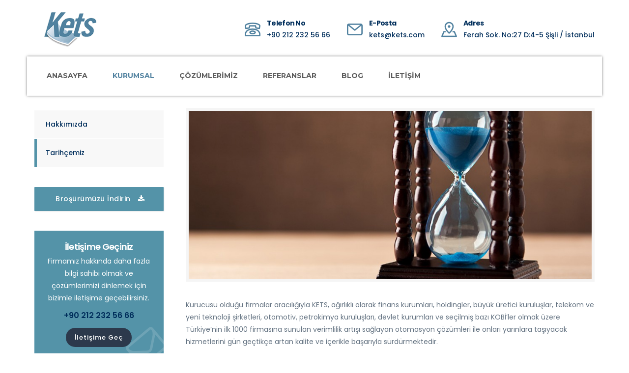

--- FILE ---
content_type: text/html; charset=UTF-8
request_url: https://www.kets.com/tr/tarihcemiz/
body_size: 16725
content:
<!DOCTYPE html>
<html dir="ltr" lang="tr"
	prefix="og: https://ogp.me/ns#" >
<head>
	<meta charset="UTF-8">
	<meta name="viewport" content="width=device-width, initial-scale=1">
    <link rel="profile" href="http://gmpg.org/xfn/11">
    <link rel="pingback" href="https://www.kets.com/tr/xmlrpc.php">
	<title>Tarihçemiz | Kets</title>
                        <script>
                            /* You can add more configuration options to webfontloader by previously defining the WebFontConfig with your options */
                            if ( typeof WebFontConfig === "undefined" ) {
                                WebFontConfig = new Object();
                            }
                            WebFontConfig['google'] = {families: ['Montserrat:400,700', 'Poppins:300,400,500,600,700', 'Lora:400,700,400italic,700italic']};

                            (function() {
                                var wf = document.createElement( 'script' );
                                wf.src = 'https://ajax.googleapis.com/ajax/libs/webfont/1.5.3/webfont.js';
                                wf.type = 'text/javascript';
                                wf.async = 'true';
                                var s = document.getElementsByTagName( 'script' )[0];
                                s.parentNode.insertBefore( wf, s );
                            })();
                        </script>
                        
		<!-- All in One SEO 4.3.1.1 - aioseo.com -->
		<meta name="description" content="Kurucusu olduğu firmalar aracılığıyla KETS, ağırlıklı olarak finans kurumları, holdingler, büyük üretici kuruluşlar, telekom ve yeni teknoloji şirketleri, otomotiv, petrokimya kuruluşları, devlet kurumları ve seçilmiş bazı KOBİ’ler olmak üzere Türkiye’nin ilk 1000 firmasına sunulan verimlilik artışı sağlayan otomasyon çözümleri ile onları yarınlara taşıyacak hizmetlerini gün geçtikçe artan kalite ve içerikle başarıyla sürdürmektedir. 1987 - KETS" />
		<meta name="robots" content="max-image-preview:large" />
		<link rel="canonical" href="https://www.kets.com/tr/tarihcemiz/" />
		<meta name="generator" content="All in One SEO (AIOSEO) 4.3.1.1 " />
		<meta property="og:locale" content="tr_TR" />
		<meta property="og:site_name" content="Kets | Dijital İş Ortağınız" />
		<meta property="og:type" content="activity" />
		<meta property="og:title" content="Tarihçemiz | Kets" />
		<meta property="og:description" content="Kurucusu olduğu firmalar aracılığıyla KETS, ağırlıklı olarak finans kurumları, holdingler, büyük üretici kuruluşlar, telekom ve yeni teknoloji şirketleri, otomotiv, petrokimya kuruluşları, devlet kurumları ve seçilmiş bazı KOBİ’ler olmak üzere Türkiye’nin ilk 1000 firmasına sunulan verimlilik artışı sağlayan otomasyon çözümleri ile onları yarınlara taşıyacak hizmetlerini gün geçtikçe artan kalite ve içerikle başarıyla sürdürmektedir. 1987 - KETS" />
		<meta property="og:url" content="https://www.kets.com/tr/tarihcemiz/" />
		<meta name="twitter:card" content="summary" />
		<meta name="twitter:title" content="Tarihçemiz | Kets" />
		<meta name="twitter:description" content="Kurucusu olduğu firmalar aracılığıyla KETS, ağırlıklı olarak finans kurumları, holdingler, büyük üretici kuruluşlar, telekom ve yeni teknoloji şirketleri, otomotiv, petrokimya kuruluşları, devlet kurumları ve seçilmiş bazı KOBİ’ler olmak üzere Türkiye’nin ilk 1000 firmasına sunulan verimlilik artışı sağlayan otomasyon çözümleri ile onları yarınlara taşıyacak hizmetlerini gün geçtikçe artan kalite ve içerikle başarıyla sürdürmektedir. 1987 - KETS" />
		<meta name="google" content="nositelinkssearchbox" />
		<script type="application/ld+json" class="aioseo-schema">
			{"@context":"https:\/\/schema.org","@graph":[{"@type":"BreadcrumbList","@id":"https:\/\/www.kets.com\/tr\/tarihcemiz\/#breadcrumblist","itemListElement":[{"@type":"ListItem","@id":"https:\/\/www.kets.com\/tr\/#listItem","position":1,"item":{"@type":"WebPage","@id":"https:\/\/www.kets.com\/tr\/","name":"Ev","description":"Ofis otomasyonu ve ileti\u015fimi, dok\u00fcman y\u00f6netimi ve i\u015f ak\u0131\u015f sistemleri ile ilgili teknolojilerin tan\u0131t\u0131lmas\u0131..","url":"https:\/\/www.kets.com\/tr\/"},"nextItem":"https:\/\/www.kets.com\/tr\/tarihcemiz\/#listItem"},{"@type":"ListItem","@id":"https:\/\/www.kets.com\/tr\/tarihcemiz\/#listItem","position":2,"item":{"@type":"WebPage","@id":"https:\/\/www.kets.com\/tr\/tarihcemiz\/","name":"Tarih\u00e7emiz","description":"Kurucusu oldu\u011fu firmalar arac\u0131l\u0131\u011f\u0131yla KETS, a\u011f\u0131rl\u0131kl\u0131 olarak finans kurumlar\u0131, holdingler, b\u00fcy\u00fck \u00fcretici kurulu\u015flar, telekom ve yeni teknoloji \u015firketleri, otomotiv, petrokimya kurulu\u015flar\u0131, devlet kurumlar\u0131 ve se\u00e7ilmi\u015f baz\u0131 KOB\u0130\u2019ler olmak \u00fczere T\u00fcrkiye\u2019nin ilk 1000 firmas\u0131na sunulan verimlilik art\u0131\u015f\u0131 sa\u011flayan otomasyon \u00e7\u00f6z\u00fcmleri ile onlar\u0131 yar\u0131nlara ta\u015f\u0131yacak hizmetlerini g\u00fcn ge\u00e7tik\u00e7e artan kalite ve i\u00e7erikle ba\u015far\u0131yla s\u00fcrd\u00fcrmektedir. 1987 - KETS","url":"https:\/\/www.kets.com\/tr\/tarihcemiz\/"},"previousItem":"https:\/\/www.kets.com\/tr\/#listItem"}]},{"@type":"Organization","@id":"https:\/\/www.kets.com\/tr\/#organization","name":"Kets","url":"https:\/\/www.kets.com\/tr\/"},{"@type":"WebPage","@id":"https:\/\/www.kets.com\/tr\/tarihcemiz\/#webpage","url":"https:\/\/www.kets.com\/tr\/tarihcemiz\/","name":"Tarih\u00e7emiz | Kets","description":"Kurucusu oldu\u011fu firmalar arac\u0131l\u0131\u011f\u0131yla KETS, a\u011f\u0131rl\u0131kl\u0131 olarak finans kurumlar\u0131, holdingler, b\u00fcy\u00fck \u00fcretici kurulu\u015flar, telekom ve yeni teknoloji \u015firketleri, otomotiv, petrokimya kurulu\u015flar\u0131, devlet kurumlar\u0131 ve se\u00e7ilmi\u015f baz\u0131 KOB\u0130\u2019ler olmak \u00fczere T\u00fcrkiye\u2019nin ilk 1000 firmas\u0131na sunulan verimlilik art\u0131\u015f\u0131 sa\u011flayan otomasyon \u00e7\u00f6z\u00fcmleri ile onlar\u0131 yar\u0131nlara ta\u015f\u0131yacak hizmetlerini g\u00fcn ge\u00e7tik\u00e7e artan kalite ve i\u00e7erikle ba\u015far\u0131yla s\u00fcrd\u00fcrmektedir. 1987 - KETS","inLanguage":"tr-TR","isPartOf":{"@id":"https:\/\/www.kets.com\/tr\/#website"},"breadcrumb":{"@id":"https:\/\/www.kets.com\/tr\/tarihcemiz\/#breadcrumblist"},"datePublished":"2017-06-27T10:38:47+03:00","dateModified":"2019-12-17T06:35:42+03:00"},{"@type":"WebSite","@id":"https:\/\/www.kets.com\/tr\/#website","url":"https:\/\/www.kets.com\/tr\/","name":"Kets","description":"Dijital \u0130\u015f Orta\u011f\u0131n\u0131z","inLanguage":"tr-TR","publisher":{"@id":"https:\/\/www.kets.com\/tr\/#organization"}}]}
		</script>
		<!-- All in One SEO -->


            <script data-no-defer="1" data-ezscrex="false" data-cfasync="false" data-pagespeed-no-defer data-cookieconsent="ignore">
                var ctPublicFunctions = {"_ajax_nonce":"12e23b5f72","_rest_nonce":"ec5a45bf42","_ajax_url":"\/tr\/wp-admin\/admin-ajax.php","_rest_url":"https:\/\/www.kets.com\/tr\/wp-json\/","data__cookies_type":"none","data__ajax_type":"rest","text__wait_for_decoding":"Decoding the contact data, let us a few seconds to finish. Anti-Spam by CleanTalk","cookiePrefix":"","wprocket_detected":false}
            </script>
        
            <script data-no-defer="1" data-ezscrex="false" data-cfasync="false" data-pagespeed-no-defer data-cookieconsent="ignore">
                var ctPublic = {"_ajax_nonce":"12e23b5f72","settings__forms__check_internal":"0","settings__forms__check_external":"0","settings__forms__search_test":"1","blog_home":"https:\/\/www.kets.com\/tr\/","pixel__setting":"3","pixel__enabled":false,"pixel__url":"https:\/\/moderate1-v4.cleantalk.org\/pixel\/e6a70d0637fa9d9950f4bdd3a6bb571c.gif","data__email_check_before_post":"1","data__cookies_type":"none","data__key_is_ok":true,"data__visible_fields_required":true,"data__to_local_storage":{"apbct_cookies_test":"%7B%22cookies_names%22%3A%5B%22apbct_timestamp%22%2C%22apbct_site_landing_ts%22%5D%2C%22check_value%22%3A%22e8265f12765d32a83fdab1ea3ff77c25%22%7D","apbct_site_landing_ts":"1768962109","apbct_timestamp":"1768962109","apbct_urls":"{\"www.kets.com\/tr\/tarihcemiz\/\":[1768962109]}"},"wl_brandname":"Anti-Spam by CleanTalk","wl_brandname_short":"CleanTalk","ct_checkjs_key":1274825934,"emailEncoderPassKey":"64baa054399b93568a7e88b0fbbbc90b"}
            </script>
        <link rel='dns-prefetch' href='//moderate.cleantalk.org' />
<link rel="alternate" type="application/rss+xml" title="Kets &raquo; akışı" href="https://www.kets.com/tr/feed/" />
<link rel="alternate" type="application/rss+xml" title="Kets &raquo; yorum akışı" href="https://www.kets.com/tr/comments/feed/" />
<script type="text/javascript">
/* <![CDATA[ */
window._wpemojiSettings = {"baseUrl":"https:\/\/s.w.org\/images\/core\/emoji\/15.0.3\/72x72\/","ext":".png","svgUrl":"https:\/\/s.w.org\/images\/core\/emoji\/15.0.3\/svg\/","svgExt":".svg","source":{"concatemoji":"https:\/\/www.kets.com\/tr\/wp-includes\/js\/wp-emoji-release.min.js?ver=6.5.7"}};
/*! This file is auto-generated */
!function(i,n){var o,s,e;function c(e){try{var t={supportTests:e,timestamp:(new Date).valueOf()};sessionStorage.setItem(o,JSON.stringify(t))}catch(e){}}function p(e,t,n){e.clearRect(0,0,e.canvas.width,e.canvas.height),e.fillText(t,0,0);var t=new Uint32Array(e.getImageData(0,0,e.canvas.width,e.canvas.height).data),r=(e.clearRect(0,0,e.canvas.width,e.canvas.height),e.fillText(n,0,0),new Uint32Array(e.getImageData(0,0,e.canvas.width,e.canvas.height).data));return t.every(function(e,t){return e===r[t]})}function u(e,t,n){switch(t){case"flag":return n(e,"\ud83c\udff3\ufe0f\u200d\u26a7\ufe0f","\ud83c\udff3\ufe0f\u200b\u26a7\ufe0f")?!1:!n(e,"\ud83c\uddfa\ud83c\uddf3","\ud83c\uddfa\u200b\ud83c\uddf3")&&!n(e,"\ud83c\udff4\udb40\udc67\udb40\udc62\udb40\udc65\udb40\udc6e\udb40\udc67\udb40\udc7f","\ud83c\udff4\u200b\udb40\udc67\u200b\udb40\udc62\u200b\udb40\udc65\u200b\udb40\udc6e\u200b\udb40\udc67\u200b\udb40\udc7f");case"emoji":return!n(e,"\ud83d\udc26\u200d\u2b1b","\ud83d\udc26\u200b\u2b1b")}return!1}function f(e,t,n){var r="undefined"!=typeof WorkerGlobalScope&&self instanceof WorkerGlobalScope?new OffscreenCanvas(300,150):i.createElement("canvas"),a=r.getContext("2d",{willReadFrequently:!0}),o=(a.textBaseline="top",a.font="600 32px Arial",{});return e.forEach(function(e){o[e]=t(a,e,n)}),o}function t(e){var t=i.createElement("script");t.src=e,t.defer=!0,i.head.appendChild(t)}"undefined"!=typeof Promise&&(o="wpEmojiSettingsSupports",s=["flag","emoji"],n.supports={everything:!0,everythingExceptFlag:!0},e=new Promise(function(e){i.addEventListener("DOMContentLoaded",e,{once:!0})}),new Promise(function(t){var n=function(){try{var e=JSON.parse(sessionStorage.getItem(o));if("object"==typeof e&&"number"==typeof e.timestamp&&(new Date).valueOf()<e.timestamp+604800&&"object"==typeof e.supportTests)return e.supportTests}catch(e){}return null}();if(!n){if("undefined"!=typeof Worker&&"undefined"!=typeof OffscreenCanvas&&"undefined"!=typeof URL&&URL.createObjectURL&&"undefined"!=typeof Blob)try{var e="postMessage("+f.toString()+"("+[JSON.stringify(s),u.toString(),p.toString()].join(",")+"));",r=new Blob([e],{type:"text/javascript"}),a=new Worker(URL.createObjectURL(r),{name:"wpTestEmojiSupports"});return void(a.onmessage=function(e){c(n=e.data),a.terminate(),t(n)})}catch(e){}c(n=f(s,u,p))}t(n)}).then(function(e){for(var t in e)n.supports[t]=e[t],n.supports.everything=n.supports.everything&&n.supports[t],"flag"!==t&&(n.supports.everythingExceptFlag=n.supports.everythingExceptFlag&&n.supports[t]);n.supports.everythingExceptFlag=n.supports.everythingExceptFlag&&!n.supports.flag,n.DOMReady=!1,n.readyCallback=function(){n.DOMReady=!0}}).then(function(){return e}).then(function(){var e;n.supports.everything||(n.readyCallback(),(e=n.source||{}).concatemoji?t(e.concatemoji):e.wpemoji&&e.twemoji&&(t(e.twemoji),t(e.wpemoji)))}))}((window,document),window._wpemojiSettings);
/* ]]> */
</script>
<style id='wp-emoji-styles-inline-css' type='text/css'>

	img.wp-smiley, img.emoji {
		display: inline !important;
		border: none !important;
		box-shadow: none !important;
		height: 1em !important;
		width: 1em !important;
		margin: 0 0.07em !important;
		vertical-align: -0.1em !important;
		background: none !important;
		padding: 0 !important;
	}
</style>
<link rel='stylesheet' id='wp-block-library-css' href='https://www.kets.com/tr/wp-includes/css/dist/block-library/style.min.css?ver=6.5.7' type='text/css' media='all' />
<style id='classic-theme-styles-inline-css' type='text/css'>
/*! This file is auto-generated */
.wp-block-button__link{color:#fff;background-color:#32373c;border-radius:9999px;box-shadow:none;text-decoration:none;padding:calc(.667em + 2px) calc(1.333em + 2px);font-size:1.125em}.wp-block-file__button{background:#32373c;color:#fff;text-decoration:none}
</style>
<style id='global-styles-inline-css' type='text/css'>
body{--wp--preset--color--black: #000000;--wp--preset--color--cyan-bluish-gray: #abb8c3;--wp--preset--color--white: #ffffff;--wp--preset--color--pale-pink: #f78da7;--wp--preset--color--vivid-red: #cf2e2e;--wp--preset--color--luminous-vivid-orange: #ff6900;--wp--preset--color--luminous-vivid-amber: #fcb900;--wp--preset--color--light-green-cyan: #7bdcb5;--wp--preset--color--vivid-green-cyan: #00d084;--wp--preset--color--pale-cyan-blue: #8ed1fc;--wp--preset--color--vivid-cyan-blue: #0693e3;--wp--preset--color--vivid-purple: #9b51e0;--wp--preset--gradient--vivid-cyan-blue-to-vivid-purple: linear-gradient(135deg,rgba(6,147,227,1) 0%,rgb(155,81,224) 100%);--wp--preset--gradient--light-green-cyan-to-vivid-green-cyan: linear-gradient(135deg,rgb(122,220,180) 0%,rgb(0,208,130) 100%);--wp--preset--gradient--luminous-vivid-amber-to-luminous-vivid-orange: linear-gradient(135deg,rgba(252,185,0,1) 0%,rgba(255,105,0,1) 100%);--wp--preset--gradient--luminous-vivid-orange-to-vivid-red: linear-gradient(135deg,rgba(255,105,0,1) 0%,rgb(207,46,46) 100%);--wp--preset--gradient--very-light-gray-to-cyan-bluish-gray: linear-gradient(135deg,rgb(238,238,238) 0%,rgb(169,184,195) 100%);--wp--preset--gradient--cool-to-warm-spectrum: linear-gradient(135deg,rgb(74,234,220) 0%,rgb(151,120,209) 20%,rgb(207,42,186) 40%,rgb(238,44,130) 60%,rgb(251,105,98) 80%,rgb(254,248,76) 100%);--wp--preset--gradient--blush-light-purple: linear-gradient(135deg,rgb(255,206,236) 0%,rgb(152,150,240) 100%);--wp--preset--gradient--blush-bordeaux: linear-gradient(135deg,rgb(254,205,165) 0%,rgb(254,45,45) 50%,rgb(107,0,62) 100%);--wp--preset--gradient--luminous-dusk: linear-gradient(135deg,rgb(255,203,112) 0%,rgb(199,81,192) 50%,rgb(65,88,208) 100%);--wp--preset--gradient--pale-ocean: linear-gradient(135deg,rgb(255,245,203) 0%,rgb(182,227,212) 50%,rgb(51,167,181) 100%);--wp--preset--gradient--electric-grass: linear-gradient(135deg,rgb(202,248,128) 0%,rgb(113,206,126) 100%);--wp--preset--gradient--midnight: linear-gradient(135deg,rgb(2,3,129) 0%,rgb(40,116,252) 100%);--wp--preset--font-size--small: 13px;--wp--preset--font-size--medium: 20px;--wp--preset--font-size--large: 36px;--wp--preset--font-size--x-large: 42px;--wp--preset--spacing--20: 0.44rem;--wp--preset--spacing--30: 0.67rem;--wp--preset--spacing--40: 1rem;--wp--preset--spacing--50: 1.5rem;--wp--preset--spacing--60: 2.25rem;--wp--preset--spacing--70: 3.38rem;--wp--preset--spacing--80: 5.06rem;--wp--preset--shadow--natural: 6px 6px 9px rgba(0, 0, 0, 0.2);--wp--preset--shadow--deep: 12px 12px 50px rgba(0, 0, 0, 0.4);--wp--preset--shadow--sharp: 6px 6px 0px rgba(0, 0, 0, 0.2);--wp--preset--shadow--outlined: 6px 6px 0px -3px rgba(255, 255, 255, 1), 6px 6px rgba(0, 0, 0, 1);--wp--preset--shadow--crisp: 6px 6px 0px rgba(0, 0, 0, 1);}:where(.is-layout-flex){gap: 0.5em;}:where(.is-layout-grid){gap: 0.5em;}body .is-layout-flex{display: flex;}body .is-layout-flex{flex-wrap: wrap;align-items: center;}body .is-layout-flex > *{margin: 0;}body .is-layout-grid{display: grid;}body .is-layout-grid > *{margin: 0;}:where(.wp-block-columns.is-layout-flex){gap: 2em;}:where(.wp-block-columns.is-layout-grid){gap: 2em;}:where(.wp-block-post-template.is-layout-flex){gap: 1.25em;}:where(.wp-block-post-template.is-layout-grid){gap: 1.25em;}.has-black-color{color: var(--wp--preset--color--black) !important;}.has-cyan-bluish-gray-color{color: var(--wp--preset--color--cyan-bluish-gray) !important;}.has-white-color{color: var(--wp--preset--color--white) !important;}.has-pale-pink-color{color: var(--wp--preset--color--pale-pink) !important;}.has-vivid-red-color{color: var(--wp--preset--color--vivid-red) !important;}.has-luminous-vivid-orange-color{color: var(--wp--preset--color--luminous-vivid-orange) !important;}.has-luminous-vivid-amber-color{color: var(--wp--preset--color--luminous-vivid-amber) !important;}.has-light-green-cyan-color{color: var(--wp--preset--color--light-green-cyan) !important;}.has-vivid-green-cyan-color{color: var(--wp--preset--color--vivid-green-cyan) !important;}.has-pale-cyan-blue-color{color: var(--wp--preset--color--pale-cyan-blue) !important;}.has-vivid-cyan-blue-color{color: var(--wp--preset--color--vivid-cyan-blue) !important;}.has-vivid-purple-color{color: var(--wp--preset--color--vivid-purple) !important;}.has-black-background-color{background-color: var(--wp--preset--color--black) !important;}.has-cyan-bluish-gray-background-color{background-color: var(--wp--preset--color--cyan-bluish-gray) !important;}.has-white-background-color{background-color: var(--wp--preset--color--white) !important;}.has-pale-pink-background-color{background-color: var(--wp--preset--color--pale-pink) !important;}.has-vivid-red-background-color{background-color: var(--wp--preset--color--vivid-red) !important;}.has-luminous-vivid-orange-background-color{background-color: var(--wp--preset--color--luminous-vivid-orange) !important;}.has-luminous-vivid-amber-background-color{background-color: var(--wp--preset--color--luminous-vivid-amber) !important;}.has-light-green-cyan-background-color{background-color: var(--wp--preset--color--light-green-cyan) !important;}.has-vivid-green-cyan-background-color{background-color: var(--wp--preset--color--vivid-green-cyan) !important;}.has-pale-cyan-blue-background-color{background-color: var(--wp--preset--color--pale-cyan-blue) !important;}.has-vivid-cyan-blue-background-color{background-color: var(--wp--preset--color--vivid-cyan-blue) !important;}.has-vivid-purple-background-color{background-color: var(--wp--preset--color--vivid-purple) !important;}.has-black-border-color{border-color: var(--wp--preset--color--black) !important;}.has-cyan-bluish-gray-border-color{border-color: var(--wp--preset--color--cyan-bluish-gray) !important;}.has-white-border-color{border-color: var(--wp--preset--color--white) !important;}.has-pale-pink-border-color{border-color: var(--wp--preset--color--pale-pink) !important;}.has-vivid-red-border-color{border-color: var(--wp--preset--color--vivid-red) !important;}.has-luminous-vivid-orange-border-color{border-color: var(--wp--preset--color--luminous-vivid-orange) !important;}.has-luminous-vivid-amber-border-color{border-color: var(--wp--preset--color--luminous-vivid-amber) !important;}.has-light-green-cyan-border-color{border-color: var(--wp--preset--color--light-green-cyan) !important;}.has-vivid-green-cyan-border-color{border-color: var(--wp--preset--color--vivid-green-cyan) !important;}.has-pale-cyan-blue-border-color{border-color: var(--wp--preset--color--pale-cyan-blue) !important;}.has-vivid-cyan-blue-border-color{border-color: var(--wp--preset--color--vivid-cyan-blue) !important;}.has-vivid-purple-border-color{border-color: var(--wp--preset--color--vivid-purple) !important;}.has-vivid-cyan-blue-to-vivid-purple-gradient-background{background: var(--wp--preset--gradient--vivid-cyan-blue-to-vivid-purple) !important;}.has-light-green-cyan-to-vivid-green-cyan-gradient-background{background: var(--wp--preset--gradient--light-green-cyan-to-vivid-green-cyan) !important;}.has-luminous-vivid-amber-to-luminous-vivid-orange-gradient-background{background: var(--wp--preset--gradient--luminous-vivid-amber-to-luminous-vivid-orange) !important;}.has-luminous-vivid-orange-to-vivid-red-gradient-background{background: var(--wp--preset--gradient--luminous-vivid-orange-to-vivid-red) !important;}.has-very-light-gray-to-cyan-bluish-gray-gradient-background{background: var(--wp--preset--gradient--very-light-gray-to-cyan-bluish-gray) !important;}.has-cool-to-warm-spectrum-gradient-background{background: var(--wp--preset--gradient--cool-to-warm-spectrum) !important;}.has-blush-light-purple-gradient-background{background: var(--wp--preset--gradient--blush-light-purple) !important;}.has-blush-bordeaux-gradient-background{background: var(--wp--preset--gradient--blush-bordeaux) !important;}.has-luminous-dusk-gradient-background{background: var(--wp--preset--gradient--luminous-dusk) !important;}.has-pale-ocean-gradient-background{background: var(--wp--preset--gradient--pale-ocean) !important;}.has-electric-grass-gradient-background{background: var(--wp--preset--gradient--electric-grass) !important;}.has-midnight-gradient-background{background: var(--wp--preset--gradient--midnight) !important;}.has-small-font-size{font-size: var(--wp--preset--font-size--small) !important;}.has-medium-font-size{font-size: var(--wp--preset--font-size--medium) !important;}.has-large-font-size{font-size: var(--wp--preset--font-size--large) !important;}.has-x-large-font-size{font-size: var(--wp--preset--font-size--x-large) !important;}
.wp-block-navigation a:where(:not(.wp-element-button)){color: inherit;}
:where(.wp-block-post-template.is-layout-flex){gap: 1.25em;}:where(.wp-block-post-template.is-layout-grid){gap: 1.25em;}
:where(.wp-block-columns.is-layout-flex){gap: 2em;}:where(.wp-block-columns.is-layout-grid){gap: 2em;}
.wp-block-pullquote{font-size: 1.5em;line-height: 1.6;}
</style>
<link rel='stylesheet' id='ct_public_css-css' href='https://www.kets.com/tr/wp-content/plugins/cleantalk-spam-protect/css/cleantalk-public.min.css?ver=6.26' type='text/css' media='all' />
<link rel='stylesheet' id='contact-form-7-css' href='https://www.kets.com/tr/wp-content/plugins/contact-form-7/includes/css/styles.css?ver=5.6.4' type='text/css' media='all' />
<link rel='stylesheet' id='wpa-css-css' href='https://www.kets.com/tr/wp-content/plugins/honeypot/includes/css/wpa.css?ver=2.3.04' type='text/css' media='all' />
<link rel='stylesheet' id='rs-plugin-settings-css' href='https://www.kets.com/tr/wp-content/plugins/revslider/public/assets/css/settings.css?ver=5.4.7.1' type='text/css' media='all' />
<style id='rs-plugin-settings-inline-css' type='text/css'>
#rs-demo-id {}
</style>
<link rel='stylesheet' id='pixomi-parent-style-css' href='https://www.kets.com/tr/wp-content/themes/pixomi/style.css?ver=6.5.7' type='text/css' media='all' />
<link rel='stylesheet' id='pixomi-icons-css' href='https://www.kets.com/tr/wp-content/themes/pixomi/css/icons.css?ver=6.5.7' type='text/css' media='all' />
<link rel='stylesheet' id='pixomi-shortcodes-css' href='https://www.kets.com/tr/wp-content/themes/pixomi/css/shortcodes.css?ver=6.5.7' type='text/css' media='all' />
<link rel='stylesheet' id='pixomi-stylesheet-css' href='https://www.kets.com/tr/wp-content/themes/pixomi-child/style.css?ver=6.5.7' type='text/css' media='all' />
<style id='pixomi-stylesheet-inline-css' type='text/css'>

    
    /* Header Topbar */ 
    #topbar { background-color: #2c394c; }
    #topbar { color: #ffffff !important; }
    #topbar i{ color:  !important; }
    #topbar .topbar-social span a i,
    #topbar .topbar-social span a i:hover{ color: #ffffff !important; }
    #topbar a,
    #topbar ul.menu li a { color: #ffffff !important; }
    #topbar ul.menu li a:hover { color: #11b5e6 !important; }
    #topbar ul.menu li a:hover { border-top-color: #11b5e6 !important; }
    #topbar .topbar-button a { background-color:  !important; }
    #topbar .topbar-button a:hover { background-color:  !important; }
    #topbar .topbar-button a,
    #topbar .topbar-button a:hover { color: #ffffff !important; }

    /* Navigation Fonts */
    #navigation ul li a{
      font-family: Montserrat !important;
      font-weight: 700 !important;
      text-transform: uppercase !important;
      font-size: 14px !important;
    }

    /* Sub Nav Fonts */
    #navigation .sub-menu li a{
      font-family: Montserrat !important;
      font-weight: 700 !important;
      text-transform: capitalize !important;
      font-size: 15px !important;
    }

    /* Header v1 and v2 */
    #header.header-v1, #header.header-v2 .container { background-color: #ffffff; }
    #header.header-v1 #navigation > ul > li > a, #header.header-v2 #navigation > ul > li > a { color: #002e5b; }
    #header.header-v1 #navigation > ul > li > a:hover, 
    #header.header-v2 #navigation > ul > li > a:hover, 
    #header.header-v1 #navigation > ul > li > a:focus, 
    #header.header-v2 #navigation > ul > li > a:focus, 
    #header.header-v1 #navigation > ul > li.sfHover > a, 
    #header.header-v2 #navigation > ul > li.sfHover > a,
    #header.header-v1 #navigation > ul > li.current-page-ancestor > a:hover, 
    #header.header-v2 #navigation > ul > li.current-page-ancestor > a:hover,
    #header.header-v1 #navigation > ul > li.current-menu-ancestor > a:hover, 
    #header.header-v2 #navigation > ul > li.current-menu-ancestor > a:hover, 
    #header.header-v1 #navigation > ul > li.current-menu-parent > a:hover, 
    #header.header-v2 #navigation > ul > li.current-menu-parent > a:hover, 
    #header.header-v1 #navigation > ul > li.current_page_ancestor > a:hover, 
    #header.header-v2 #navigation > ul > li.current_page_ancestor > a:hover {
      color: #11b5e6 !important; }

    #header.header-v1 #navigation > ul > li > a:active, 
    #header.header-v2 #navigation > ul > li > a:active, 
    #header.header-v1 #navigation > ul > li.current-menu-item > a, 
    #header.header-v2 #navigation > ul > li.current-menu-item > a, 
    #header.header-v1 #navigation > ul > li.current-page-ancestor > a, 
    #header.header-v2 #navigation > ul > li.current-page-ancestor > a, 
    #header.header-v1 #navigation > ul > li.current-menu-ancestor > a, 
    #header.header-v2 #navigation > ul > li.current-menu-ancestor > a, 
    #header.header-v1 #navigation > ul > li.current-menu-parent > a, 
    #header.header-v2 #navigation > ul > li.current-menu-parent > a, 
    #header.header-v1 #navigation > ul > li.current_page_ancestor > a,
    #header.header-v2 #navigation > ul > li.current_page_ancestor > a {
      color: #11b5e6 !important; }

    /* Header v3 */
    #header.header-v3 #navigation > ul > li > a { color: #2c394c; }

    #header.header-v3 #navigation > ul > li > a:hover, 
    #header.header-v3 #navigation > ul > li > a:focus, 
    #header.header-v3 #navigation > ul > li.sfHover > a, 
    #header.header-v3 #navigation > ul > li.current-page-ancestor > a:hover, 
    #header.header-v3 #navigation > ul > li.current-menu-ancestor > a:hover, 
    #header.header-v3 #navigation > ul > li.current-menu-parent > a:hover, 
    #header.header-v3 #navigation > ul > li.current_page_ancestor > a:hover{ 
      color: #11b5e6 !important; }

    #header.header-v3 #navigation > ul > li > a:active, 
    #header.header-v3 #navigation > ul > li.current-menu-item > a, 
    #header.header-v3 #navigation > ul > li.current-page-ancestor > a, 
    #header.header-v3 #navigation > ul > li.current-menu-ancestor > a, 
    #header.header-v3 #navigation > ul > li.current-menu-parent > a, 
    #header.header-v3 #navigation > ul > li.current_page_ancestor > a {
      color: #11b5e6 !important;  
   }

    /* Header v4, v5 and v6 */
    #header.header-v4 .nav-block, 
    #header.header-v5 .nav-block .container, 
    #header.header-v6 .nav-block { background-color: #ffffff; }
    
    #header.header-v4 #navigation > ul > li > a, 
    #header.header-v5 #navigation > ul > li > a, 
    #header.header-v6 #navigation > ul > li > a { color: #5b5b5b; }

    #header.header-v4 #navigation > ul > li > a:hover, 
    #header.header-v5 #navigation > ul > li > a:hover, 
    #header.header-v6 #navigation > ul > li > a:hover, 
    #header.header-v4 #navigation > ul > li > a:focus, 
    #header.header-v5 #navigation > ul > li > a:focus, 
    #header.header-v6 #navigation > ul > li > a:focus, 
    #header.header-v4 #navigation > ul > li.sfHover > a, 
    #header.header-v5 #navigation > ul > li.sfHover > a,
    #header.header-v6 #navigation > ul > li.sfHover > a,
    #header.header-v4 #navigation > ul > li.current-page-ancestor > a:hover, 
    #header.header-v5 #navigation > ul > li.current-page-ancestor > a:hover,
    #header.header-v6 #navigation > ul > li.current-page-ancestor > a:hover,
    #header.header-v4 #navigation > ul > li.current-menu-ancestor > a:hover, 
    #header.header-v5 #navigation > ul > li.current-menu-ancestor > a:hover, 
    #header.header-v6 #navigation > ul > li.current-menu-ancestor > a:hover, 
    #header.header-v4 #navigation > ul > li.current-menu-parent > a:hover, 
    #header.header-v5 #navigation > ul > li.current-menu-parent > a:hover, 
    #header.header-v6 #navigation > ul > li.current-menu-parent > a:hover, 
    #header.header-v4 #navigation > ul > li.current_page_ancestor > a:hover, 
    #header.header-v5 #navigation > ul > li.current_page_ancestor > a:hover,
    #header.header-v6 #navigation > ul > li.current_page_ancestor > a:hover {
      color: #5697ad !important; }

    #header.header-v4 #navigation > ul > li > a:active, 
    #header.header-v5 #navigation > ul > li > a:active, 
    #header.header-v6 #navigation > ul > li > a:active, 
    #header.header-v4 #navigation > ul > li.current-menu-item > a, 
    #header.header-v5 #navigation > ul > li.current-menu-item > a, 
    #header.header-v6 #navigation > ul > li.current-menu-item > a, 
    #header.header-v4 #navigation > ul > li.current-page-ancestor > a, 
    #header.header-v5 #navigation > ul > li.current-page-ancestor > a, 
    #header.header-v6 #navigation > ul > li.current-page-ancestor > a, 
    #header.header-v4 #navigation > ul > li.current-menu-ancestor > a, 
    #header.header-v5 #navigation > ul > li.current-menu-ancestor > a, 
    #header.header-v6 #navigation > ul > li.current-menu-ancestor > a, 
    #header.header-v4 #navigation > ul > li.current-menu-parent > a, 
    #header.header-v5 #navigation > ul > li.current-menu-parent > a, 
    #header.header-v6 #navigation > ul > li.current-menu-parent > a, 
    #header.header-v4 #navigation > ul > li.current_page_ancestor > a,
    #header.header-v5 #navigation > ul > li.current_page_ancestor > a,
    #header.header-v6 #navigation > ul > li.current_page_ancestor > a {
      color: #50819f !important; }

    /* Vertical Header */
    .vh-social span a i,
    .header-v7 #navigation > ul > li > a { color: #002e5b; }

    .vh-social span a i:hover,
    .header-v7 #navigation > ul > li > a:hover, 
    .header-v7 #navigation > ul > li > a:focus, 
    .header-v7 #navigation > ul > li.sfHover > a, 
    .header-v7 #navigation > ul > li.current-page-ancestor > a:hover, 
    .header-v7 #navigation > ul > li.current-menu-ancestor > a:hover, 
    .header-v7 #navigation > ul > li.current-menu-parent > a:hover, 
    .header-v7 #navigation > ul > li.current_page_ancestor > a:hover{ 
      color: #11b5e6 !important; }

    .header-v7 #navigation > ul > li > a:active, 
    .header-v7 #navigation > ul > li.current-menu-item > a, 
    .header-v7 #navigation > ul > li.current-page-ancestor > a, 
    .header-v7 #navigation > ul > li.current-menu-ancestor > a, 
    .header-v7 #navigation > ul > li.current-menu-parent > a, 
    .header-v7 #navigation > ul > li.current_page_ancestor > a {
      color: #11b5e6 !important;  
   }

    /* Headers Info Styling */
    #header.header-v4 .info-box-icon,
    #header.header-v5 .info-box-icon { color: #50819f !important; }

    #header.header-v4 .info-box-content h6, 
    #header.header-v5 .info-box-content h6, 
    #header.header-v4 .info-box-content p,
    #header.header-v5 .info-box-content p { color: #002e5b !important; }

    /* Sub Navigation */
    #header #navigation .sub-menu { background-color: #ffffff !important; }
    #header #navigation .sub-menu li a { color: #002e5b !important; }
    #header #navigation .sub-menu li a:hover { color: #11b5e6 !important; }
    #header #navigation .sub-menu li.current-menu-item > a,
    #header #navigation .sub-menu li.current-menu-item > a:hover,
    #header #navigation .sub-menu li.current-page-ancestor > a,
    #header #navigation .sub-menu li.current-page-ancestor > a:hover,
    #header #navigation .sub-menu li.current-menu-ancestor > a,
    #header #navigation .sub-menu li.current-menu-ancestor > a:hover,
    #header #navigation .sub-menu li.current-menu-parent > a,
    #header #navigation .sub-menu li.current-menu-parent > a:hover,
    #header #navigation .sub-menu li.current_page_ancestor > a,
    #header #navigation .sub-menu li.current_page_ancestor > a:hover {
     color: #11b5e6 !important; 
    }

    /* Mobile Navigation */
    #mobile-navigation { background-color: #2c394c; }
    #mobile-navigation ul li a, #mobile-navigation ul li a:hover { color: #ffffff; }
    #mobile-navigation ul li a:hover, 
    #mobile-navigation ul li a:hover [class^="fa-"], 
    #mobile-navigation li.open > a, 
    #mobile-navigation ul li.current-menu-item > a, 
    #mobile-navigation ul li.current-menu-ancestor > a { 
        color: #ffffff; 
    }

    /* Titlebar */
    #titlebar h1 { font-size: 30px; padding-top: 60px !important; padding-bottom: 40px !important; }
    #titlebar h1 { color: #002e5b; }
    .breadcrumbs span, .breadcrumbs a { color: #002e5b; }

    /* Body Fonts */
    body{
      font-family: Poppins !important;
      font-weight: 400 !important;
      font-size: 14px !important;
      line-height: 25px !important;
      color: #637281 !important;
    }

    /* Testimonial Fonts */
    .testimonial-box p, .testimonial-slider .testimonial p{
      font-family: Lora !important;
      font-weight: 400 !important;
      font-size: 19px !important;
      line-height: 33px !important;
      font-style: italic !important;
      color: #35485a !important;
    }

    /* Special Fonts */
    button,
    input[type="button"],
    input[type="reset"],
    input[type="submit"],
    .slider-btn,
    .pagination ul > li.previous > a,
    .pagination ul > li.next > a,
    #error-content .content-inner h1,
    .search-page .post .entry-type span,
    .search-page .search-content .read-more a,
    a.landing-btn,
    .blog-classic .read-more a,
    .blog-list .read-more a,
    .imgbox-style-1 .imgbox-btn a,
    .imgbox-style-2 .imgbox-btn a,
    .counter h4,
    .button, 
    .woocommerce a.button,
    .tm-style-1 .tm-btn a,
    .tm-style-2 .tm-btn a,
    .iconbox-btn a {
      font-family: Montserrat !important;
      font-weight: 700 !important;
    }

    .wpb_single_image .vc_figure-caption,
    .mont, span.mont, p.mont {
      font-family: Montserrat !important;
    }

    /* General Font Color */
    p a:hover, p a:focus, label, select { color: #637281; }

    /* Extras Font Color */
    .comment-body p, .commentmetadata a, 
    .blog-author .author-bio .author-desc,
    .single-post-tags a, 
    .social-share .share i, 
    #sidebar .search-form .search-submit, 
    #sidebar .widget ul li a, 
    .widget_recent_comments ul li, 
    .widget_recent_comments ul li:before,
    .widget_recent_entries ul li:before, 
    .widget_recent_entries ul li a, 
    .contact-widget .contact-info div,
    .contact-widget .contact-info i, 
    body .widget .tagcloud a, 
    .newsletter-inner, #sidebar .widget p,
    blockquote:before, blockquote, 
    .dropcap.simple::first-letter, 
    .entry-summary .price .amount, table, 
    .blog-classic .entry-meta ul li a,
    .blog-list .entry-meta ul li a, 
    .blog-single .entry-meta ul li a, 
    .blog-list .entry-meta ul li a,
    .portfolio-style .portfolio-category,
    .portfolio-filters span a, 
    .blog-single .entry-meta ul li a
    { color: #637281; }

    /* WooCommerce Font Color */
    .widget_price_filter .price_slider_amount, 
    .widget_product_categories ul li a, 
    .widget.woocommerce .price ins,
    .widget.woocommerce ul li span.amount, 
    .widget.woocommerce ul li del span.amount, 
    .widget.woocommerce ins span.amount,
    .widget.woocommerce ins, span.price del span.amount, 
    .woocommerce ul li del .amount, .widget.woocommerce.widget_shopping_cart ul li span.quantity,
    .widget.woocommerce.widget_products ul li span.quantity, 
    .widget.woocommerce.widget_recently_viewed_products ul li span.quantity
    { color: #637281 !important; }

    /* Theme Headings Color */
    p a:hover, p a:focus, 
    .comment.list li cite, 
    .comment-body a, 
    .blog-author .author-bio .author-name, 
    .widget_product_categories h3, 
    .widget h3, #sidebar .widget h3,
     #footer .woo-col-widget .widget h3,
    strong, b, .page-numbers, 
    table.shop_table .order-total th,
    table.shop_table .order-total td, 
    table.shop_table th, 
    div table.shop_table td,
    .cart_totals.calculated_shipping table td .amount, 
    .vc_tta-container .vc_tta.vc_general.vc_tta-accordion.vc_tta-style-classic .vc_tta-panel .vc_tta-panel-heading .vc_tta-panel-title a,
    .wpb-js-composer .vc_tta-color-grey.vc_tta-style-classic .vc_tta-tab > a,
    .vc_toggle_title h4, .vc_pie_chart .vc_pie_chart_value, 
    .vc_progress_bar .vc_single_bar .vc_label,
    .vc_progress_bar .wpb_heading, 
    .widget_nav_menu ul li a:hover,
    #sidebar .widget_nav_menu ul li a,
    .widget.widget_rss h2 a,
    #sidebar .widget_pages > ul > li > a,  
    .widget_pages ul li a:hover { color: #002e5b !important; }
    .widget h2 { color: #002e5b; }

    /* Headings Fonts */
    h1,h2,h3,h4,h5,h6,h1 a,h2 a,h3 a,h4 a,h5 a,h6 a{
      font-family: Poppins;
      font-weight: 600;
      text-transform: none;
      line-height: ;
      letter-spacing: -0.7px;
      color: #002e5b;
    }

    /* Footer Widget Area */
    #footer .widget-area { background-color: #2c394c; }
    #footer .widget-area .widget h2 { color: #ffffff !important; }
    #footer .widget-area p, 
    .widget_recent_entries .post-date, 
    #footer .image-post-widget .widget-post-date, 
    .mc4wp-form label, 
    #footer strong { color: #90a2bc !important; }
    #footer .widget ul li a, 
    #footer a, 
    #footer .widget .tagcloud a { color: #90a2bc; }
    #footer .widget .tagcloud a { border-color: #90a2bc; }

    #footer .widget ul li a:hover, 
    #footer .widget-area .widget ul li, 
    #footer .widget_categories > ul > li > a, 
    #footer .widget_meta ul li a, 
    #footer .widget_rss ul li a,
    #footer .widget_archive > ul > li > a, 
    #footer .form-login ul li a, 
    #footer #wp-calendar td, 
    #footer #wp-calendar th,
    #footer .widget.widget_nav_menu ul li, 
    #footer .widget.widget_pages ul li,
    #footer .widget_recent_entries ul li,
    #footer .widget_pages > ul > li > ul > li > a,
    #footer .widget_pages > ul > li > ul > li > ul > li > a
    { border-bottom-color: #465467; }

    /* Footer Widgets */
    #footer .contact-widget .contact-info .desc:after { background-color: #465467; color: #90a2bc; }
    #footer .widget_tag_cloud a, 
    #footer .widget_product_tag_cloud a { border-color: #465467; color: #90a2bc; }
        
    #footer .widget_search input[type="search"], 
    #footer .newsletter-inner input[type="email"] #footer #calendar_wrap th,td, 
    #footer #wp-calendar caption, 
    #footer .widget .tagcloud a, 
    #footer .form-login input
    { border-color: #465467; }
    
    #footer #wp-calendar td, 
    #footer .widget_search .search-submit, 
    #footer .newsletter-inner,
    #footer .contact-widget .contact-info div, 
    #footer .widget_recent_comments ul li, 
    #footer .widget_recent_comments li:before, 
    #footer .widget_recent_entries ul li:before, 
    #footer .form-login label,
    #footer .widget_rss .rss-date,
    #footer .widget_rss .rssSummary,
    #footer .widget_rss cite
    { color: #90a2bc; }
     
    #footer .social-widget span a { color: #ffffff; }
    #footer .social-widget span a, #footer #wp-calendar caption { background-color: #47576c !important; }

    /* Footer Copyright Area */
    #footer .copyright { background-color: #2c394c; }
    #footer .copyright-text, #footer .copyright a { color: #90a2bc; }
    #footer .copyright-nav ul.menu li a { color: #90a2bc; }
    #footer .copyright-nav ul.menu li a:hover { color: #11b5e6 !important; }
    #footer .copyright { border-top-color: #465467; }

    /* Primary Color : General*/
    a, a:hover, a:focus, p a, p a:hover { color: #5493a8; }
    p a { color: #5493a8; }
    .accent { color: #5493a8; }
    .accent-bg { color: #5493a8; }
    ::selection { background-color: #5493a8; }
    ::-moz-selection { background-color: #5493a8; }
    
    input[type="text"]:focus,
    input[type="password"]:focus,
    input[type="email"]:focus,
    input[type="number"]:focus,
    input[type="search"]:focus,
    input[type="tel"]:focus,
    input[type="date"]:focus,
    input[type="url"]:focus,
    textarea:focus { 
        border-color: #5493a8; 
        color: #637281; 
    }

    button, 
    input[type="button"], 
    input[type="reset"], 
    input[type="submit"] {
        background-color: #5493a8; 
    }

    /* Accent Color : Footer */
    #footer .widget_tag_cloud a:hover, 
    #footer .widget_product_tag_cloud a:hover, 
    #footer #wp-calendar tbody td:hover, 
    #footer .copyright-social span a i:hover, 
    body .widget .tagcloud a:hover, 
    #footer .form-login input[type="submit"],
    .headline-seperator span, 
    .widget.widget_mc4wp_form_widget form.mc4wp-form .droplet_footer_newsletter label,
    #sidebar .social-widget span a,
    .widget h2:before,
    #footer .widget .tagcloud a:hover 
    { background-color: #5493a8; }
    #wp-calendar td#today, 
    .widget .tagcloud a:hover { background-color: #5493a8 !important; }
    .rev_slider .wpcf7 { border-top-color: #5493a8 !important; }

    /* Accent Color : Widgets */
    #sidebar .widget ul li a:hover, 
    #footer .widget ul li a:hover, 
    .contact-widget .contact-info i, 
    #footer .copyright a:hover, 
    .widget_categories ul li a:before,
    .widget_meta li a:before,
    .widget_rss li a:before,
    .widget_archive ul li a:before, 
    #footer .copyright i,
    #footer .widget.widget_nav_menu ul li a:before, 
    #footer .widget.widget_pages ul li a:before,
    #footer .copyright-nav ul.menu li a:hover,
    .image-post-widget .widget-post-date:before, 
    .widget_product_categories ul li a::before,
    #footer .widget_pages > ul > li > ul > li > a:before,
    #footer .widget_search .search-submit,
    .rev_slider .form-info strong,
    #footer .widget_pages > ul > li > ul > li > ul > li > a:before
    { color: #5493a8 !important; }

    .widget.widget_nav_menu ul li:hover > a, 
    .widget.widget_pages ul li:hover > a,
    .widget.widget_nav_menu ul li.current-menu-item > a, 
    .widget.widget_nav_menu ul li.current_page_item > a, 
    .widget.widget_nav_menu ul li.current-cat > a, 
    .widget.widget_pages ul li.current-menu-item > a, 
    .widget.widget_pages ul li.current_page_item > a, 
    .widget.widget_pages ul li.current-cat > a,
    .widget.widget_nav_menu ul li.current-menu-item:hover > a, 
    .widget.widget_nav_menu ul li.current_page_item:hover > a, 
    .widget.widget_nav_menu ul li.current-cat:hover > a, 
    .widget.widget_pages ul li.current-menu-item:hover > a, 
    .widget.widget_pages ul li.current_page_item:hover > a, 
    .widget.widget_pages ul li.current-cat:hover > a
    { border-left-color: #5493a8 !important; }

    /* Accent Color : Shortcodes */
    .vc_tta-container .vc_tta.vc_general.vc_tta-accordion.vc_tta-style-classic .vc_tta-panel.vc_active .vc_tta-panel-heading,
    .wpb-js-composer .vc_tta-color-grey.vc_tta-style-classic .vc_tta-tab.vc_active > a,
    .vc_toggle.vc_toggle_default.vc_toggle_active .vc_toggle_title, 
    .heading-seperator, 
    #footer .social-widget span a:hover,
    .iconbox i.fa, 
    .slider-btn.light,
    .slider-btn.dark:hover,
    .counter h4:after,
    .brochure-btn a,
    .counter h2:after
    { background-color: #5493a8; }

    .cta-style-2 .btn { background-color: #5493a8; }

    .cta-style-1, .cta-style-2, 
    .iconbox-btn a,
    .imgbox-style-1 .imgbox-btn a,
    .imgbox-style-2 .imgbox-btn a { background-color: #5493a8; }
    .slick-dots li.slick-active button:before { color: #5493a8; }
    
    .recent-posts .post span i, 
    .counter i, .btn-outline, 
    .list-shortcode ul li:before,
    .tm-style-1 .person-caption i, 
    .tm-style-2 .person-caption i  { color: #5493a8; }
    
    .btn, .btn-square, .btn-round, 
    .btn-rounded, #sidebar .contact-box, 
    .tm-style-2 .social-icons li i:hover,
    .tm-style-1 .social-icons li i:hover, 
    .tm-style-2 .tm-btn a,
    .tm-style-1 .tm-btn a { background-color: #5493a8; }
    
    .btn-outline, #sidebar .contact-box { border-color: #5493a8; }

    /* Accent Color : Blog */
    .blog-classic .post h2 a:hover, 
    .blog-list .post h2 a:hover,   
    .blog-classic .post .entry-title h2 span,
    .blog-classic .entry-meta ul li i, 
    .blog-list .entry-meta ul li i,
    .blog-list .read-more a,
    .blog-list .read-more a:after,
    .blog-single .entry-meta ul li i,
    .breadcrumbs .current
     { color: #5493a8; }

    .blog-classic .read-more a, 
    .search-page .search-content .read-more a, 
    .woocommerce-tabs ul.tabs li.active a, .products .onsale,
    .products .onsale:before, 
    .products .onsale:after,
    .blog-classic article.sticky .sticky-lable,
    .blog-list article.sticky .sticky-lable,
    .sticky-lable:before,
    .sticky-lable:after{ background-color: #5493a8; }
    
    /* Accent Color : WooCommerce */
    .ui-slider .ui-slider-handle:before, 
    .products .button.add_to_cart_button,
    .added_to_cart.wc-forward, 
    .entry-summary .button.single_add_to_cart_button,
    .checkout-button, 
    #reviews .stars a, 
    #header li.woo_mini_cart > a > strong,
    .woocommerce-account .woocommerce-MyAccount-navigation ul li a,
    a.cart_count span.count  
    { background-color: #5493a8; }

    .summary .product_meta span.sku_wrapper:before, 
    .summary .product_meta span.posted_in:before,
    .summary .product_meta span.tagged_as:before  
    { color: #5493a8; }

     /* Accent Color : Pagination */
    .pagination ul > li span:hover, 
    .pagination ul > li span:focus, 
    .pagination ul > li.active > a span, 
    .pagination ul > li.active > a:hover span, 
    .pagination ul > li.previous > a:hover, 
    .pagination ul > li.next > a:hover, 
    .pagination ul > li.first > a:hover, 
    .pagination ul > li.last > a:hover  
    { background-color: #5493a8; }
    
    /* Accent Color : Extras */
    .comment.list .reply a, 
    #cancel-comment-reply-link, .back-to-top:hover { background-color: #5493a8; }
    .comment-body, 
    blockquote { border-left-color: #5493a8; }
    .comment-awaiting-moderation, 
    blockquote cite, 
    span.highlight, 
    .highlight { color: #5493a8 !important; }

    /* Accent Color : Titlebar */
    .single-crumbs .breadcrumbs span, .single-crumbs .breadcrumbs a { color: #5493a8; }

    /* Accent Color : Post Types */
    .portfolio-filters span a.active { background-color: #5493a8; }
    .portfolio-style-1 h3 a:hover,
    .portfolio-style-2-content h3 a:hover 
    { color: #5493a8; }

    
</style>
<link rel='stylesheet' id='js_composer_front-css' href='https://www.kets.com/tr/wp-content/plugins/js_composer/assets/css/js_composer.min.css?ver=5.4.5' type='text/css' media='all' />
<script type="text/javascript" src="https://www.kets.com/tr/wp-includes/js/jquery/jquery.min.js?ver=3.7.1" id="jquery-core-js"></script>
<script type="text/javascript" src="https://www.kets.com/tr/wp-includes/js/jquery/jquery-migrate.min.js?ver=3.4.1" id="jquery-migrate-js"></script>
<script type="text/javascript" data-pagespeed-no-defer src="https://www.kets.com/tr/wp-content/plugins/cleantalk-spam-protect/js/apbct-public-bundle.min.js?ver=6.26" id="ct_public_functions-js"></script>
<script type="text/javascript" src="https://moderate.cleantalk.org/ct-bot-detector-wrapper.js" id="ct_bot_detector-js"></script>
<script type="text/javascript" src="https://www.kets.com/tr/wp-content/plugins/revslider/public/assets/js/jquery.themepunch.tools.min.js?ver=5.4.7.1" id="tp-tools-js"></script>
<script type="text/javascript" src="https://www.kets.com/tr/wp-content/plugins/revslider/public/assets/js/jquery.themepunch.revolution.min.js?ver=5.4.7.1" id="revmin-js"></script>
<link rel="https://api.w.org/" href="https://www.kets.com/tr/wp-json/" /><link rel="alternate" type="application/json" href="https://www.kets.com/tr/wp-json/wp/v2/pages/480" /><link rel="EditURI" type="application/rsd+xml" title="RSD" href="https://www.kets.com/tr/xmlrpc.php?rsd" />
<meta name="generator" content="WordPress 6.5.7" />
<link rel='shortlink' href='https://www.kets.com/tr/?p=480' />
<link rel="alternate" type="application/json+oembed" href="https://www.kets.com/tr/wp-json/oembed/1.0/embed?url=https%3A%2F%2Fwww.kets.com%2Ftr%2Ftarihcemiz%2F" />
<link rel="alternate" type="text/xml+oembed" href="https://www.kets.com/tr/wp-json/oembed/1.0/embed?url=https%3A%2F%2Fwww.kets.com%2Ftr%2Ftarihcemiz%2F&#038;format=xml" />
<style>

/* CSS added by Hide Metadata Plugin */

.entry-meta .byline:before,
			.entry-header .entry-meta span.byline:before,
			.entry-meta .byline:after,
			.entry-header .entry-meta span.byline:after,
			.single .byline, .group-blog .byline,
			.entry-meta .byline,
			.entry-header .entry-meta > span.byline,
			.entry-meta .author.vcard  {
				content: '';
				display: none;
				margin: 0;
			}</style>
<!--[if lte IE 9]><link rel="stylesheet" type="text/css" href="https://www.kets.com/tr/wp-content/plugins/js_composer/assets/css/vc_lte_ie9.min.css" media="screen"><![endif]--><script type="text/javascript">function setREVStartSize(e){									
						try{ e.c=jQuery(e.c);var i=jQuery(window).width(),t=9999,r=0,n=0,l=0,f=0,s=0,h=0;
							if(e.responsiveLevels&&(jQuery.each(e.responsiveLevels,function(e,f){f>i&&(t=r=f,l=e),i>f&&f>r&&(r=f,n=e)}),t>r&&(l=n)),f=e.gridheight[l]||e.gridheight[0]||e.gridheight,s=e.gridwidth[l]||e.gridwidth[0]||e.gridwidth,h=i/s,h=h>1?1:h,f=Math.round(h*f),"fullscreen"==e.sliderLayout){var u=(e.c.width(),jQuery(window).height());if(void 0!=e.fullScreenOffsetContainer){var c=e.fullScreenOffsetContainer.split(",");if (c) jQuery.each(c,function(e,i){u=jQuery(i).length>0?u-jQuery(i).outerHeight(!0):u}),e.fullScreenOffset.split("%").length>1&&void 0!=e.fullScreenOffset&&e.fullScreenOffset.length>0?u-=jQuery(window).height()*parseInt(e.fullScreenOffset,0)/100:void 0!=e.fullScreenOffset&&e.fullScreenOffset.length>0&&(u-=parseInt(e.fullScreenOffset,0))}f=u}else void 0!=e.minHeight&&f<e.minHeight&&(f=e.minHeight);e.c.closest(".rev_slider_wrapper").css({height:f})					
						}catch(d){console.log("Failure at Presize of Slider:"+d)}						
					};</script>
<style type="text/css" title="dynamic-css" class="options-output">#header.header-v3{background-color:rgba(255,255,255,0.6);}.header-v7{background-color:#fff;}</style><style type="text/css" data-type="vc_shortcodes-custom-css">.vc_custom_1521185103592{margin-top: 15px !important;}</style><noscript><style type="text/css"> .wpb_animate_when_almost_visible { opacity: 1; }</style></noscript></head>
    <body class="page-template-default page page-id-480 wpb-js-composer js-comp-ver-5.4.5 vc_responsive">
        <div id="wrapper" class="wrapper">
                 
<div id="header" class="header header-v5">
    <div class="logo-block">
		<div class="container">
           <div class="row">
                <div class="col-md-12"> 
			        <div id="logo" class="logo">
			            			                <a href="https://www.kets.com/tr/"><img src="https://www.kets.com/tr/wp-content/uploads/2018/02/logosite.png" alt="Kets" ></a>
			            			        </div>
					<div class="info">
													<div class="info-box">
			                    <div class="info-box-icon">
			                        <i class="droplet-old-telephone"></i>
			                    </div>
			                    <div class="info-box-content">
			                        <h6>Telefon No</h6>
			                        <p>+90 212 232 56 66</p>
			                    </div>
			                </div>
			            													<div class="info-box">
			                    <div class="info-box-icon">
			                        <i class="droplet-email"></i>
			                    </div>
			                    <div class="info-box-content">
			                        <h6>E-Posta</h6>
			                        <p>kets@kets.com</p>
			                    </div>
			                </div>
			            													<div class="info-box">
			                    <div class="info-box-icon">
			                        <i class="droplet-map-location"></i>
			                    </div>
			                    <div class="info-box-content">
			                        <h6>Adres</h6>
			                        <p>Ferah Sok. No:27 D:4-5  Şişli / İstanbul</p>
			                    </div>
			                </div>
			            					</div>
        		</div>
    		</div>
        </div>
    </div>
	<div class="nav-block">
		<div class="container">
	        <div class="row">
	            <div class="col-md-12">
					<div id="navigation">
						<ul id="menu-primary-menu" class="sf-menu main-menu"><li id="menu-item-2771" class="menu-item menu-item-type-post_type menu-item-object-page menu-item-home menu-item-2771"><a href="https://www.kets.com/tr/">Anasayfa</a></li>
<li id="menu-item-2786" class="menu-item menu-item-type-custom menu-item-object-custom current-menu-ancestor current-menu-parent menu-item-has-children menu-item-2786"><a href="#">Kurumsal</a>
<ul class="sub-menu">
	<li id="menu-item-2785" class="menu-item menu-item-type-post_type menu-item-object-page menu-item-2785"><a href="https://www.kets.com/tr/hakkimizda/">Hakkımızda</a></li>
	<li id="menu-item-2787" class="menu-item menu-item-type-post_type menu-item-object-page current-menu-item page_item page-item-480 current_page_item menu-item-2787"><a href="https://www.kets.com/tr/tarihcemiz/" aria-current="page">Tarihçemiz</a></li>
	<li id="menu-item-2857" class="menu-item menu-item-type-post_type menu-item-object-page menu-item-2857"><a href="https://www.kets.com/tr/is-ortaklarimiz/">İş Ortaklarımız</a></li>
</ul>
</li>
<li id="menu-item-2941" class="menu-item menu-item-type-post_type menu-item-object-page menu-item-2941"><a href="https://www.kets.com/tr/cozumlerimiz/">Çözümlerimiz</a></li>
<li id="menu-item-2968" class="menu-item menu-item-type-post_type menu-item-object-page menu-item-2968"><a href="https://www.kets.com/tr/referanslar/">Referanslar</a></li>
<li id="menu-item-2790" class="menu-item menu-item-type-post_type menu-item-object-page menu-item-2790"><a href="https://www.kets.com/tr/blog/">Blog</a></li>
<li id="menu-item-2796" class="menu-item menu-item-type-post_type menu-item-object-page menu-item-2796"><a href="https://www.kets.com/tr/iletisim/">İletişim</a></li>
</ul> 
	        		</div>
	    		</div>
	        </div>
	    </div>
    </div>
</div>
 
<div id="mobile-header">
	<div class="container">
		<div class="col-xs-12">
			<div id="mobile-logo" class="logo">
									<a href="https://www.kets.com/tr/"><img src="https://www.kets.com/tr/wp-content/uploads/2018/02/logosite.png" alt="Kets" ></a>
							</div>
			<a href="#" id="mobile-navigation-btn"><i class="fa fa-bars"></i></a>
		</div>
	</div>
</div>
<div id="mobile-navigation">
	<div class="container">
		<div class="col-xs-12">
			<div class="menu-primary-menu-container"><ul id="mobile-nav" class="menu"><li class="menu-item menu-item-type-post_type menu-item-object-page menu-item-home menu-item-2771"><a href="https://www.kets.com/tr/">Anasayfa</a></li>
<li class="menu-item menu-item-type-custom menu-item-object-custom current-menu-ancestor current-menu-parent menu-item-has-children menu-item-2786"><a href="#">Kurumsal</a>
<ul class="sub-menu">
	<li class="menu-item menu-item-type-post_type menu-item-object-page menu-item-2785"><a href="https://www.kets.com/tr/hakkimizda/">Hakkımızda</a></li>
	<li class="menu-item menu-item-type-post_type menu-item-object-page current-menu-item page_item page-item-480 current_page_item menu-item-2787"><a href="https://www.kets.com/tr/tarihcemiz/" aria-current="page">Tarihçemiz</a></li>
	<li class="menu-item menu-item-type-post_type menu-item-object-page menu-item-2857"><a href="https://www.kets.com/tr/is-ortaklarimiz/">İş Ortaklarımız</a></li>
</ul>
</li>
<li class="menu-item menu-item-type-post_type menu-item-object-page menu-item-2941"><a href="https://www.kets.com/tr/cozumlerimiz/">Çözümlerimiz</a></li>
<li class="menu-item menu-item-type-post_type menu-item-object-page menu-item-2968"><a href="https://www.kets.com/tr/referanslar/">Referanslar</a></li>
<li class="menu-item menu-item-type-post_type menu-item-object-page menu-item-2790"><a href="https://www.kets.com/tr/blog/">Blog</a></li>
<li class="menu-item menu-item-type-post_type menu-item-object-page menu-item-2796"><a href="https://www.kets.com/tr/iletisim/">İletişim</a></li>
</ul></div>		</div>
	</div>
</div> 
<div id="main-content" class="">
	<div class="container">
		<div class="row">
			<div class="left-sidebar col-lg-9 col-md-9 col-sm-12">
				<article id="post-480" class="post-480 page type-page status-publish hentry">
											<div class="vc_row wpb_row vc_row-fluid vc_custom_1521185103592"><div class="wpb_column vc_column_container vc_col-sm-12"><div class="vc_column-inner "><div class="wpb_wrapper">
	<div  class="wpb_single_image wpb_content_element vc_align_left">
		
		<figure class="wpb_wrapper vc_figure">
			<div class="vc_single_image-wrapper vc_box_border  vc_box_border_grey"><img loading="lazy" decoding="async" width="960" height="400" src="https://www.kets.com/tr/wp-content/uploads/2018/02/Our-history-API-960x400.jpg" class="vc_single_image-img attachment-full" alt="" srcset="https://www.kets.com/tr/wp-content/uploads/2018/02/Our-history-API-960x400.jpg 960w, https://www.kets.com/tr/wp-content/uploads/2018/02/Our-history-API-960x400-300x125.jpg 300w, https://www.kets.com/tr/wp-content/uploads/2018/02/Our-history-API-960x400-768x320.jpg 768w" sizes="(max-width: 960px) 100vw, 960px" /></div>
		</figure>
	</div>

	<div class="wpb_text_column wpb_content_element " >
		<div class="wpb_wrapper">
			<p>Kurucusu olduğu firmalar aracılığıyla KETS, ağırlıklı olarak finans kurumları, holdingler, büyük üretici kuruluşlar, telekom ve yeni teknoloji şirketleri, otomotiv, petrokimya kuruluşları, devlet kurumları ve seçilmiş bazı KOBİ’ler olmak üzere Türkiye’nin ilk 1000 firmasına sunulan verimlilik artışı sağlayan otomasyon çözümleri ile onları yarınlara taşıyacak hizmetlerini gün geçtikçe artan kalite ve içerikle başarıyla sürdürmektedir.</p>

		</div>
	</div>
</div></div></div></div><div class="vc_row wpb_row vc_row-fluid"><div class="wpb_column vc_column_container vc_col-sm-4"><div class="vc_column-inner "><div class="wpb_wrapper">
	<div  class="wpb_single_image wpb_content_element vc_align_right">
		
		<figure class="wpb_wrapper vc_figure">
			<div class="vc_single_image-wrapper vc_box_border  vc_box_border_grey"><img loading="lazy" decoding="async" width="600" height="350" src="https://www.kets.com/tr/wp-content/uploads/2018/01/london-Office.jpg" class="vc_single_image-img attachment-full" alt="" srcset="https://www.kets.com/tr/wp-content/uploads/2018/01/london-Office.jpg 600w, https://www.kets.com/tr/wp-content/uploads/2018/01/london-Office-300x175.jpg 300w" sizes="(max-width: 600px) 100vw, 600px" /></div>
		</figure>
	</div>
</div></div></div><div class="wpb_column vc_column_container vc_col-sm-8"><div class="vc_column-inner "><div class="wpb_wrapper"><div style="margin:;" class="special-heading">
					<h1 style="font-size:18px; font-weight:; line-height:; text-align:left; text-transform:none; color:;">1987 - KETS Kuruldu.</h1>
					<div style="background-color:; text-align:left;" class="heading-seperator left-sep"></div>
					<p style="font-size:; text-align:left; color:;"></p>
				</div>
	<div class="wpb_text_column wpb_content_element " >
		<div class="wpb_wrapper">
			<p>Dünyada, bilgisayar sektöründeki gelişmeleri yakından takip ederek ülkemize yeni ürün ve teknolojilerin tanıtılması, geliştirilmesi, satışı ve teknik desteği alanlarında hizmet vermek amacıyla 1987 yılında kurulan KETS Komünikasyon Elektronik Otomasyon Sistemleri Sanayi ve Ticaret Ltd. Şti., çalışmalarını ofis otomasyonu ve doküman yönetimi alanında yoğunlaştırmıştır.</p>

		</div>
	</div>
</div></div></div></div><div class="vc_row wpb_row vc_row-fluid"><div class="wpb_column vc_column_container vc_col-sm-4"><div class="vc_column-inner "><div class="wpb_wrapper">
	<div  class="wpb_single_image wpb_content_element vc_align_right">
		
		<figure class="wpb_wrapper vc_figure">
			<div class="vc_single_image-wrapper vc_box_border  vc_box_border_grey"><img loading="lazy" decoding="async" width="800" height="450" src="https://www.kets.com/tr/wp-content/uploads/2017/12/Service_07.jpg" class="vc_single_image-img attachment-full" alt="" srcset="https://www.kets.com/tr/wp-content/uploads/2017/12/Service_07.jpg 800w, https://www.kets.com/tr/wp-content/uploads/2017/12/Service_07-300x169.jpg 300w, https://www.kets.com/tr/wp-content/uploads/2017/12/Service_07-768x432.jpg 768w" sizes="(max-width: 800px) 100vw, 800px" /></div>
		</figure>
	</div>
</div></div></div><div class="wpb_column vc_column_container vc_col-sm-8"><div class="vc_column-inner "><div class="wpb_wrapper"><div style="margin:;" class="special-heading">
					<h1 style="font-size:18px; font-weight:; line-height:; text-align:left; text-transform:none; color:;">1989 - Yapı Kredi Faks Projesi Gerçekleşti.</h1>
					<div style="background-color:; text-align:left;" class="heading-seperator left-sep"></div>
					<p style="font-size:; text-align:left; color:;"></p>
				</div>
	<div class="wpb_text_column wpb_content_element " >
		<div class="wpb_wrapper">
			<p>KETS, ilk kurulduğu yıllarda faks otomasyonu çalışmalarına yoğunlaştı. Zamanla doküman yönetimi adı altında toplanan faaliyet alanları üzerinde yoğunlaşılınca, faks yönetim sistemleri çözümlerden yalnızca birisi haline geldi. Dünyada bilgisayar üzerinde ilk faks kartı çıktıktan birkaç ay sonra Türkiye’ye getiren KETS, tek başına çalışan PC’li faks sisteminin hemen ardından network kart çözümünü geliştirdi. Network faks çözümleri üzerine geliştirdiği uygulamalarla sektörde önemli bir yer edindi. Müşterilerinin ihtiyaçlarına yönelik çözümler geliştirme stratejisi, KETS’in yenilikleri çok yakından takip etmesini sağladı. Elektronik doküman olan faksların arşivlenmesi talebi de KETS’in bu süreç içerisinde doküman yönetimi alanına girmesine yol açtı. 1989 yılında Yapı Kredi Bankası için geliştirdiği doküman arşiv sistemi uygulaması ile büyük bir projeye imza attı.</p>

		</div>
	</div>
</div></div></div></div><div class="vc_row wpb_row vc_row-fluid"><div class="wpb_column vc_column_container vc_col-sm-4"><div class="vc_column-inner "><div class="wpb_wrapper">
	<div  class="wpb_single_image wpb_content_element vc_align_right">
		
		<figure class="wpb_wrapper vc_figure">
			<div class="vc_single_image-wrapper vc_box_border  vc_box_border_grey"><img loading="lazy" decoding="async" width="800" height="450" src="https://www.kets.com/tr/wp-content/uploads/2017/12/2.jpg" class="vc_single_image-img attachment-full" alt="" srcset="https://www.kets.com/tr/wp-content/uploads/2017/12/2.jpg 800w, https://www.kets.com/tr/wp-content/uploads/2017/12/2-300x169.jpg 300w, https://www.kets.com/tr/wp-content/uploads/2017/12/2-768x432.jpg 768w" sizes="(max-width: 800px) 100vw, 800px" /></div>
		</figure>
	</div>
</div></div></div><div class="wpb_column vc_column_container vc_col-sm-8"><div class="vc_column-inner "><div class="wpb_wrapper"><div style="margin:;" class="special-heading">
					<h1 style="font-size:18px; font-weight:; line-height:; text-align:left; text-transform:none; color:;">1991 - En son teknolojiler ile çalışmaya başlanıldı.</h1>
					<div style="background-color:; text-align:left;" class="heading-seperator left-sep"></div>
					<p style="font-size:; text-align:left; color:;"></p>
				</div>
	<div class="wpb_text_column wpb_content_element " >
		<div class="wpb_wrapper">
			<p>Doksanlı yıllara gelindiğinde, yapılması gereken şeyin teknolojiyi üretmek yerine var olan teknolojik bir altyapı üzerinde gereksinimler doğrultusunda çözümler üretmek üzere yoluna devam eden KETS, 1990-1991 yıllarında verdiği kararla, geri planda çalışan teknolojileri, dünyada kabul görmüş en son teknolojilerden seçmek, bunların sistem entegrasyonunu yapmak ve bunlar üzerinde kolay kullanılabilir çözümler geliştirmek üzere uzmanlaştığı bu alanda doğru stratejilerle ilerledi. O tarihten sonra kurumların ihtiyaçlarına bağlı olarak sektörel bazlı çözümler geliştirildi, her sektör için bu teknolojilerin nasıl uygulanabileceğinin iyi birer örneği olan özel çözüm paketleri oluşturuldu.</p>

		</div>
	</div>
</div></div></div></div><div class="vc_row wpb_row vc_row-fluid"><div class="wpb_column vc_column_container vc_col-sm-4"><div class="vc_column-inner "><div class="wpb_wrapper">
	<div  class="wpb_single_image wpb_content_element vc_align_right">
		
		<figure class="wpb_wrapper vc_figure">
			<div class="vc_single_image-wrapper vc_box_border  vc_box_border_grey"><img loading="lazy" decoding="async" width="1560" height="936" src="https://www.kets.com/tr/wp-content/uploads/revslider/home-v6/banner-6.jpg" class="vc_single_image-img attachment-full" alt="" srcset="https://www.kets.com/tr/wp-content/uploads/revslider/home-v6/banner-6.jpg 1560w, https://www.kets.com/tr/wp-content/uploads/revslider/home-v6/banner-6-300x180.jpg 300w, https://www.kets.com/tr/wp-content/uploads/revslider/home-v6/banner-6-768x461.jpg 768w, https://www.kets.com/tr/wp-content/uploads/revslider/home-v6/banner-6-1024x614.jpg 1024w" sizes="(max-width: 1560px) 100vw, 1560px" /></div>
		</figure>
	</div>
</div></div></div><div class="wpb_column vc_column_container vc_col-sm-8"><div class="vc_column-inner "><div class="wpb_wrapper"><div style="margin:;" class="special-heading">
					<h1 style="font-size:18px; font-weight:; line-height:; text-align:left; text-transform:none; color:;">1998 - Invecta kuruldu.</h1>
					<div style="background-color:; text-align:left;" class="heading-seperator left-sep"></div>
					<p style="font-size:; text-align:left; color:;"></p>
				</div>
	<div class="wpb_text_column wpb_content_element " >
		<div class="wpb_wrapper">
			<p>Bu  ilerlemelerin getirdiği sinerji ile sırasıyla, 1998 yılında Amerika’nın Kaliforniya eyaletinde<b> KETS<i> </i></b>ürünlerinin ve çözümlerinin global pazarlama ve satış aktivitelerini gerçekleştirebilmek amacı ile <b>INVECTA Inc.</b>’ı kurdu.</p>

		</div>
	</div>
</div></div></div></div><div class="vc_row wpb_row vc_row-fluid"><div class="wpb_column vc_column_container vc_col-sm-4"><div class="vc_column-inner "><div class="wpb_wrapper">
	<div  class="wpb_single_image wpb_content_element vc_align_right">
		
		<figure class="wpb_wrapper vc_figure">
			<div class="vc_single_image-wrapper vc_box_border  vc_box_border_grey"><img loading="lazy" decoding="async" width="1920" height="1150" src="https://www.kets.com/tr/wp-content/uploads/revslider/home-v8/home-v8.jpg" class="vc_single_image-img attachment-full" alt="" srcset="https://www.kets.com/tr/wp-content/uploads/revslider/home-v8/home-v8.jpg 1920w, https://www.kets.com/tr/wp-content/uploads/revslider/home-v8/home-v8-300x180.jpg 300w, https://www.kets.com/tr/wp-content/uploads/revslider/home-v8/home-v8-768x460.jpg 768w, https://www.kets.com/tr/wp-content/uploads/revslider/home-v8/home-v8-1024x613.jpg 1024w" sizes="(max-width: 1920px) 100vw, 1920px" /></div>
		</figure>
	</div>
</div></div></div><div class="wpb_column vc_column_container vc_col-sm-8"><div class="vc_column-inner "><div class="wpb_wrapper"><div style="margin:;" class="special-heading">
					<h1 style="font-size:18px; font-weight:; line-height:; text-align:left; text-transform:none; color:;">1999 - IBM ile stratejik iş anlaşması yapıldı.</h1>
					<div style="background-color:; text-align:left;" class="heading-seperator left-sep"></div>
					<p style="font-size:; text-align:left; color:;"></p>
				</div>
	<div class="wpb_text_column wpb_content_element " >
		<div class="wpb_wrapper">
			<p>1999 yılında IBM ile içerik yönetimi alanında iş ortaklığı yapmaya başlayan KETS, iki yıl içinde hedeflediğinden daha ileri bir noktaya geldi.</p>

		</div>
	</div>
</div></div></div></div><div class="vc_row wpb_row vc_row-fluid"><div class="wpb_column vc_column_container vc_col-sm-4"><div class="vc_column-inner "><div class="wpb_wrapper">
	<div  class="wpb_single_image wpb_content_element vc_align_right">
		
		<figure class="wpb_wrapper vc_figure">
			<div class="vc_single_image-wrapper vc_box_border  vc_box_border_grey"><img loading="lazy" decoding="async" width="534" height="280" src="https://www.kets.com/tr/wp-content/uploads/2018/03/opentext.png" class="vc_single_image-img attachment-full" alt="" srcset="https://www.kets.com/tr/wp-content/uploads/2018/03/opentext.png 534w, https://www.kets.com/tr/wp-content/uploads/2018/03/opentext-300x157.png 300w" sizes="(max-width: 534px) 100vw, 534px" /></div>
		</figure>
	</div>
</div></div></div><div class="wpb_column vc_column_container vc_col-sm-8"><div class="vc_column-inner "><div class="wpb_wrapper"><div style="margin:;" class="special-heading">
					<h1 style="font-size:18px; font-weight:; line-height:; text-align:left; text-transform:none; color:;">2008 - OpenText, Captaris firmasını alarak RightFax ürününü bünyesine kattı.</h1>
					<div style="background-color:; text-align:left;" class="heading-seperator left-sep"></div>
					<p style="font-size:; text-align:left; color:;"></p>
				</div>
	<div class="wpb_text_column wpb_content_element " >
		<div class="wpb_wrapper">
			<p>2008 Kasım ayında bir çok ürünün bünyesinden bulunduran OpenText firması Captaris&#8217;i satın alarak RightFax ürününün bünyesine kattı.</p>

		</div>
	</div>
</div></div></div></div><div class="vc_row wpb_row vc_row-fluid"><div class="wpb_column vc_column_container vc_col-sm-4"><div class="vc_column-inner "><div class="wpb_wrapper">
	<div  class="wpb_single_image wpb_content_element vc_align_right">
		
		<figure class="wpb_wrapper vc_figure">
			<div class="vc_single_image-wrapper vc_box_border  vc_box_border_grey"><img loading="lazy" decoding="async" width="1765" height="307" src="https://www.kets.com/tr/wp-content/uploads/2018/02/docplace-logo.png" class="vc_single_image-img attachment-full" alt="" srcset="https://www.kets.com/tr/wp-content/uploads/2018/02/docplace-logo.png 1765w, https://www.kets.com/tr/wp-content/uploads/2018/02/docplace-logo-300x52.png 300w, https://www.kets.com/tr/wp-content/uploads/2018/02/docplace-logo-768x134.png 768w, https://www.kets.com/tr/wp-content/uploads/2018/02/docplace-logo-1024x178.png 1024w" sizes="(max-width: 1765px) 100vw, 1765px" /></div>
		</figure>
	</div>
</div></div></div><div class="wpb_column vc_column_container vc_col-sm-8"><div class="vc_column-inner "><div class="wpb_wrapper"><div style="margin:;" class="special-heading">
					<h1 style="font-size:18px; font-weight:; line-height:; text-align:left; text-transform:none; color:;">2009 - DocPlace Uygulaması Geliştirildi.</h1>
					<div style="background-color:; text-align:left;" class="heading-seperator left-sep"></div>
					<p style="font-size:; text-align:left; color:;"></p>
				</div>
	<div class="wpb_text_column wpb_content_element " >
		<div class="wpb_wrapper">
			<p>20 Yıldır Doküman Yönetimi tecrübesine sahip olan KETS, IBM ile olan anlaşmasını sonlandırıp kendi ürününü geliştirmeye başladı. 2010 yılı itibari ile ilk projesini TEKNOSA ile gerçekleştirdi.</p>

		</div>
	</div>
</div></div></div></div><div class="vc_row wpb_row vc_row-fluid"><div class="wpb_column vc_column_container vc_col-sm-4"><div class="vc_column-inner "><div class="wpb_wrapper">
	<div  class="wpb_single_image wpb_content_element vc_align_right">
		
		<figure class="wpb_wrapper vc_figure">
			<div class="vc_single_image-wrapper vc_box_border  vc_box_border_grey"><img loading="lazy" decoding="async" width="2946" height="1048" src="https://www.kets.com/tr/wp-content/uploads/2018/02/yeni_LOGO_logosu_1.jpg" class="vc_single_image-img attachment-full" alt="" srcset="https://www.kets.com/tr/wp-content/uploads/2018/02/yeni_LOGO_logosu_1.jpg 2946w, https://www.kets.com/tr/wp-content/uploads/2018/02/yeni_LOGO_logosu_1-300x107.jpg 300w, https://www.kets.com/tr/wp-content/uploads/2018/02/yeni_LOGO_logosu_1-768x273.jpg 768w, https://www.kets.com/tr/wp-content/uploads/2018/02/yeni_LOGO_logosu_1-1024x364.jpg 1024w" sizes="(max-width: 2946px) 100vw, 2946px" /></div>
		</figure>
	</div>
</div></div></div><div class="wpb_column vc_column_container vc_col-sm-8"><div class="vc_column-inner "><div class="wpb_wrapper"><div style="margin:;" class="special-heading">
					<h1 style="font-size:18px; font-weight:; line-height:; text-align:left; text-transform:none; color:;">2012 - LOGO yazılım ile iş anlaşması imzalandı.</h1>
					<div style="background-color:; text-align:left;" class="heading-seperator left-sep"></div>
					<p style="font-size:; text-align:left; color:;"></p>
				</div>
	<div class="wpb_text_column wpb_content_element " >
		<div class="wpb_wrapper">
			<p>LOGO yazılım dikey çözümler oluşumuna gitmesi ile beraber alanında uzman firmaları kendi ERP uygulamarı ile bütünleşik hale getirdi. Doküman yönetimi tarafında KETS ile anlaşan LOGO yazılım şu an Go 3 , Tiger 3 , Tiger Enterprise 3 ve Bordro Plus ürünleri ile DocPlace bütünleşik olarak çalışmaktadır.</p>

		</div>
	</div>
</div></div></div></div><div class="vc_row wpb_row vc_row-fluid"><div class="wpb_column vc_column_container vc_col-sm-4"><div class="vc_column-inner "><div class="wpb_wrapper">
	<div  class="wpb_single_image wpb_content_element vc_align_right">
		
		<figure class="wpb_wrapper vc_figure">
			<div class="vc_single_image-wrapper vc_box_border  vc_box_border_grey"><img loading="lazy" decoding="async" width="800" height="450" src="https://www.kets.com/tr/wp-content/uploads/2017/12/Service_04.jpg" class="vc_single_image-img attachment-full" alt="" srcset="https://www.kets.com/tr/wp-content/uploads/2017/12/Service_04.jpg 800w, https://www.kets.com/tr/wp-content/uploads/2017/12/Service_04-300x169.jpg 300w, https://www.kets.com/tr/wp-content/uploads/2017/12/Service_04-768x432.jpg 768w" sizes="(max-width: 800px) 100vw, 800px" /></div>
		</figure>
	</div>
</div></div></div><div class="wpb_column vc_column_container vc_col-sm-8"><div class="vc_column-inner "><div class="wpb_wrapper"><div style="margin:;" class="special-heading">
					<h1 style="font-size:18px; font-weight:; line-height:; text-align:left; text-transform:none; color:;">2014 - Personel özlük dosyaları dijital arşiv projelerine başlanıldı.</h1>
					<div style="background-color:; text-align:left;" class="heading-seperator left-sep"></div>
					<p style="font-size:; text-align:left; color:;"></p>
				</div>
	<div class="wpb_text_column wpb_content_element " >
		<div class="wpb_wrapper">
			<p>Daha önce TeknoSA ile başlanan Personel özlük dosyaları dijital arşiv projelerine CarrefourSA , ISS, Ören Bayan firmaları ile devam edildi. Toplamda 100.000 &#8216;in üzerinde özlük dosyası tarayarak 5 milyonun üzerinde dokümanı DocPlace üzerine arşivliyoruz.</p>

		</div>
	</div>
</div></div></div></div><div class="vc_row wpb_row vc_row-fluid"><div class="wpb_column vc_column_container vc_col-sm-4"><div class="vc_column-inner "><div class="wpb_wrapper">
	<div  class="wpb_single_image wpb_content_element vc_align_right">
		
		<figure class="wpb_wrapper vc_figure">
			<div class="vc_single_image-wrapper vc_box_border  vc_box_border_grey"><img loading="lazy" decoding="async" width="800" height="450" src="https://www.kets.com/tr/wp-content/uploads/2017/12/Service_09.jpg" class="vc_single_image-img attachment-full" alt="" srcset="https://www.kets.com/tr/wp-content/uploads/2017/12/Service_09.jpg 800w, https://www.kets.com/tr/wp-content/uploads/2017/12/Service_09-300x169.jpg 300w, https://www.kets.com/tr/wp-content/uploads/2017/12/Service_09-768x432.jpg 768w" sizes="(max-width: 800px) 100vw, 800px" /></div>
		</figure>
	</div>
</div></div></div><div class="wpb_column vc_column_container vc_col-sm-8"><div class="vc_column-inner "><div class="wpb_wrapper"><div style="margin:;" class="special-heading">
					<h1 style="font-size:18px; font-weight:; line-height:; text-align:left; text-transform:none; color:;">2015 - DocPlace ürününe yeni modüller eklendi.</h1>
					<div style="background-color:; text-align:left;" class="heading-seperator left-sep"></div>
					<p style="font-size:; text-align:left; color:;"></p>
				</div>
	<div class="wpb_text_column wpb_content_element " >
		<div class="wpb_wrapper">
			<p>DocPlace Doküman yönetimine müşterilerden gelen talepler doğrultusunda;</p>
<p>E-Fatura Arşiv ve Onay Uygulması,</p>
<p>Toplu Fatura Tarama Modülü,</p>
<p>Toplu Barkodlu Doküman Tarama Modülü,</p>
<p>HR Tarama modülü geliştirildi.</p>

		</div>
	</div>
</div></div></div></div><div class="vc_row wpb_row vc_row-fluid"><div class="wpb_column vc_column_container vc_col-sm-4"><div class="vc_column-inner "><div class="wpb_wrapper">
	<div  class="wpb_single_image wpb_content_element vc_align_right">
		
		<figure class="wpb_wrapper vc_figure">
			<div class="vc_single_image-wrapper vc_box_border  vc_box_border_grey"><img loading="lazy" decoding="async" width="1900" height="1200" src="https://www.kets.com/tr/wp-content/uploads/2018/02/30yil.png" class="vc_single_image-img attachment-full" alt="" srcset="https://www.kets.com/tr/wp-content/uploads/2018/02/30yil.png 1900w, https://www.kets.com/tr/wp-content/uploads/2018/02/30yil-300x189.png 300w, https://www.kets.com/tr/wp-content/uploads/2018/02/30yil-768x485.png 768w, https://www.kets.com/tr/wp-content/uploads/2018/02/30yil-1024x647.png 1024w" sizes="(max-width: 1900px) 100vw, 1900px" /></div>
		</figure>
	</div>
</div></div></div><div class="wpb_column vc_column_container vc_col-sm-8"><div class="vc_column-inner "><div class="wpb_wrapper"><div style="margin:;" class="special-heading">
					<h1 style="font-size:18px; font-weight:; line-height:; text-align:left; text-transform:none; color:;">2017 - KETS 30 Yılını Kutladı.</h1>
					<div style="background-color:; text-align:left;" class="heading-seperator left-sep"></div>
					<p style="font-size:; text-align:left; color:;"></p>
				</div>
	<div class="wpb_text_column wpb_content_element " >
		<div class="wpb_wrapper">
			<p>KETS 30. yılını kutlayarak, yeni projelere imza atmak için azimle çalışıyor.</p>

		</div>
	</div>
</div></div></div></div><div class="vc_row wpb_row vc_row-fluid"><div class="wpb_column vc_column_container vc_col-sm-4"><div class="vc_column-inner "><div class="wpb_wrapper">
	<div  class="wpb_single_image wpb_content_element vc_align_right">
		
		<figure class="wpb_wrapper vc_figure">
			<div class="vc_single_image-wrapper vc_box_border  vc_box_border_grey"><img loading="lazy" decoding="async" width="900" height="450" src="https://www.kets.com/tr/wp-content/uploads/2019/12/logo-netsis-netsis.jpg" class="vc_single_image-img attachment-full" alt="" srcset="https://www.kets.com/tr/wp-content/uploads/2019/12/logo-netsis-netsis.jpg 900w, https://www.kets.com/tr/wp-content/uploads/2019/12/logo-netsis-netsis-300x150.jpg 300w, https://www.kets.com/tr/wp-content/uploads/2019/12/logo-netsis-netsis-768x384.jpg 768w" sizes="(max-width: 900px) 100vw, 900px" /></div>
		</figure>
	</div>
</div></div></div><div class="wpb_column vc_column_container vc_col-sm-8"><div class="vc_column-inner "><div class="wpb_wrapper"><div style="margin:;" class="special-heading">
					<h1 style="font-size:18px; font-weight:; line-height:; text-align:left; text-transform:none; color:;">2019 - DocPlace Logo Netsis Ürün Ailesi Entegrasyonu Yapıldı.</h1>
					<div style="background-color:; text-align:left;" class="heading-seperator left-sep"></div>
					<p style="font-size:; text-align:left; color:;"></p>
				</div>
	<div class="wpb_text_column wpb_content_element " >
		<div class="wpb_wrapper">
			<p>Geçtiğimiz yıllarda Logo bünyesine katılan NETSİS firmasının tüm ürün ailesi ile DocPlace entegrasyonu yapıldı. Kullanıcılar NETSİS ERP içerisinde uzantı bağımsız şekilde doküman ekleyebilecek, doğrudan tarama yapabilecek ve outlook entegrasyonu sayesinde dokümanları kolayca paylaşabilecekler.</p>

		</div>
	</div>
</div></div></div></div>
			            															</article>
			</div>
							<div id="sidebar" class="col-lg-3 col-md-3 col-sm-12" role="complementary">
						<div class="sidebar">
		<div id="nav_menu-2" class="widget widget_nav_menu"><div class="menu-about-us-menu-container"><ul id="menu-about-us-menu" class="menu"><li id="menu-item-2913" class="menu-item menu-item-type-post_type menu-item-object-page menu-item-2913"><a href="https://www.kets.com/tr/hakkimizda/">Hakkımızda</a></li>
<li id="menu-item-2914" class="menu-item menu-item-type-post_type menu-item-object-page current-menu-item page_item page-item-480 current_page_item menu-item-2914"><a href="https://www.kets.com/tr/tarihcemiz/" aria-current="page">Tarihçemiz</a></li>
</ul></div></div><div id="custom_html-2" class="widget_text widget widget_custom_html"><div class="textwidget custom-html-widget"><div class="brochure-btn"><a href="http://www.kets.com/download/documents/DocPlace/Kets_DocPlace_Brosur.pdf" target="_blank" rel="noopener">Broşürümüzü İndirin<i class="fa fa-download"></i></a></div></div></div><div id="custom_html-3" class="widget_text widget widget_custom_html"><div class="textwidget custom-html-widget"><div class="contact-box">
<h4>İletişime Geçiniz</h4>
<p>Firmamız hakkında daha fazla bilgi sahibi olmak ve çözümlerimizi dinlemek için bizimle iletişime geçebilirsiniz.</p>
<strong>+90 212 232 56 66</strong>
<a href="http://kets.com/iletisim">İletişime Geç</a>
</div></div></div>	</div>
    
				</div>
					
		</div>
	</div>
</div>
<footer id="footer">
            <div class="widget-area">
            <div class="container">
                <div class="row">
                    <div class="multi-col-widget ">
                        <div id="pixomi_widget_contact_info-3" class="widget contact-widget"><h2>Hızlı İletişim</h2>			
			<div class="contact-info">

				<!-- Desc -->
									<div class="desc">Talepleriniz için iletişime geçiniz</div>
								<!-- Address -->
									<div class="address"><i class="droplet-location-marker"></i><p>Ferah Sok. No:27 D:4-5 Teşvikiye / Şişli / İstanbul</p></div>
								<!-- Phone -->
									<div class="phone"><i class="droplet-headphone"></i><span>Phone&nbsp;:&nbsp;&nbsp;</span>+90 212 232 56 66</div>
								<!-- Fax -->
									<div class="fax"><i class="fa fa-fax"></i><span>Fax&nbsp;:&nbsp;&nbsp;</span>+90 212 240 18 28</div>
								<!-- Email -->
									<div class="email"><i class="droplet-email"></i><span>Email&nbsp;:&nbsp;&nbsp;</span>kets@kets.com</div>
								<!-- Website -->
									<div class="web"><i class="droplet-internet"></i><span>Web&nbsp;:&nbsp;&nbsp;</span>https://www.kets.com</div>
				
			</div>
			
			</div><div id="pixomi_widget_image_post-2" class="widget image-post-widget"><h2>Blog Yazıları</h2>			<ul>
								<li class="thumb" >
								
					<div class="widget-post">
						<a href="https://www.kets.com/tr/abbyy-finereader-15-daha-akilli-pdf-cozumu-anonsu-ile-piyasaya-suruldu/" title="Permalink to ABBYY FineReader 15"><img width="50" height="50" src="https://www.kets.com/tr/wp-content/uploads/2019/09/fr15-tr-1-960x220-50x50.jpg" class="attachment-pixomi-widget-post-thumb size-pixomi-widget-post-thumb wp-post-image" alt="" decoding="async" loading="lazy" srcset="https://www.kets.com/tr/wp-content/uploads/2019/09/fr15-tr-1-960x220-50x50.jpg 50w, https://www.kets.com/tr/wp-content/uploads/2019/09/fr15-tr-1-960x220-150x150.jpg 150w" sizes="(max-width: 50px) 100vw, 50px" /></a>
					</div>
										<div class="widget-post-title"><a href="https://www.kets.com/tr/abbyy-finereader-15-daha-akilli-pdf-cozumu-anonsu-ile-piyasaya-suruldu/">ABBYY FineReader 15</a></div>
					<small class="widget-post-date">09/12/2019</small>
				</li>
							<li class="thumb" >
								
					<div class="widget-post">
						<a href="https://www.kets.com/tr/opentext-rightfax-16-enhancement-pack-4-piyasaya-suruldu/" title="Permalink to OpenText ™ RightFax ™ 16 Enhancement Pack 4 piyasaya sürüldü"><img width="50" height="50" src="https://www.kets.com/tr/wp-content/uploads/2018/11/opentext-whats-new-in-RightFax-e1504858586359-50x50.gif" class="attachment-pixomi-widget-post-thumb size-pixomi-widget-post-thumb wp-post-image" alt="" decoding="async" loading="lazy" srcset="https://www.kets.com/tr/wp-content/uploads/2018/11/opentext-whats-new-in-RightFax-e1504858586359-50x50.gif 50w, https://www.kets.com/tr/wp-content/uploads/2018/11/opentext-whats-new-in-RightFax-e1504858586359-150x150.gif 150w" sizes="(max-width: 50px) 100vw, 50px" /></a>
					</div>
										<div class="widget-post-title"><a href="https://www.kets.com/tr/opentext-rightfax-16-enhancement-pack-4-piyasaya-suruldu/">OpenText ™ RightFax ™ 16 Enhancement Pack 4 piyasaya sürüldü</a></div>
					<small class="widget-post-date">11/01/2018</small>
				</li>
							<li class="thumb" >
								
					<div class="widget-post">
						<a href="https://www.kets.com/tr/butunlesik-dokuman-yonetim-sistemleri/" title="Permalink to Bütünleşik Doküman Yönetim Sistemleri"><img width="50" height="50" src="https://www.kets.com/tr/wp-content/uploads/2017/05/dokümanyönetimsistemi-50x50.jpg" class="attachment-pixomi-widget-post-thumb size-pixomi-widget-post-thumb wp-post-image" alt="" decoding="async" loading="lazy" srcset="https://www.kets.com/tr/wp-content/uploads/2017/05/dokümanyönetimsistemi-50x50.jpg 50w, https://www.kets.com/tr/wp-content/uploads/2017/05/dokümanyönetimsistemi-150x150.jpg 150w" sizes="(max-width: 50px) 100vw, 50px" /></a>
					</div>
										<div class="widget-post-title"><a href="https://www.kets.com/tr/butunlesik-dokuman-yonetim-sistemleri/">Bütünleşik Doküman Yönetim Sistemleri</a></div>
					<small class="widget-post-date">02/12/2018</small>
				</li>
				
			</ul>
			</div><div id="nav_menu-3" class="widget widget_nav_menu"><h2>Hizmetlerimiz</h2><div class="menu-primary-menu-container"><ul id="menu-primary-menu-1" class="menu"><li class="menu-item menu-item-type-post_type menu-item-object-page menu-item-home menu-item-2771"><a href="https://www.kets.com/tr/">Anasayfa</a></li>
<li class="menu-item menu-item-type-custom menu-item-object-custom current-menu-ancestor current-menu-parent menu-item-has-children menu-item-2786"><a href="#">Kurumsal</a>
<ul class="sub-menu">
	<li class="menu-item menu-item-type-post_type menu-item-object-page menu-item-2785"><a href="https://www.kets.com/tr/hakkimizda/">Hakkımızda</a></li>
	<li class="menu-item menu-item-type-post_type menu-item-object-page current-menu-item page_item page-item-480 current_page_item menu-item-2787"><a href="https://www.kets.com/tr/tarihcemiz/" aria-current="page">Tarihçemiz</a></li>
	<li class="menu-item menu-item-type-post_type menu-item-object-page menu-item-2857"><a href="https://www.kets.com/tr/is-ortaklarimiz/">İş Ortaklarımız</a></li>
</ul>
</li>
<li class="menu-item menu-item-type-post_type menu-item-object-page menu-item-2941"><a href="https://www.kets.com/tr/cozumlerimiz/">Çözümlerimiz</a></li>
<li class="menu-item menu-item-type-post_type menu-item-object-page menu-item-2968"><a href="https://www.kets.com/tr/referanslar/">Referanslar</a></li>
<li class="menu-item menu-item-type-post_type menu-item-object-page menu-item-2790"><a href="https://www.kets.com/tr/blog/">Blog</a></li>
<li class="menu-item menu-item-type-post_type menu-item-object-page menu-item-2796"><a href="https://www.kets.com/tr/iletisim/">İletişim</a></li>
</ul></div></div><div id="mc4wp_form_widget-1" class="widget widget_mc4wp_form_widget"><h2>E-Bülten</h2><script>(function() {
	window.mc4wp = window.mc4wp || {
		listeners: [],
		forms: {
			on: function(evt, cb) {
				window.mc4wp.listeners.push(
					{
						event   : evt,
						callback: cb
					}
				);
			}
		}
	}
})();
</script><!-- Mailchimp for WordPress v4.8.11 - https://wordpress.org/plugins/mailchimp-for-wp/ --><form id="mc4wp-form-1" class="mc4wp-form mc4wp-form-716" method="post" data-id="716" data-name="Footer Form" ><div class="mc4wp-form-fields"><p>E-Posta listemize kayıt olarak bizden haberdar olabilirsiniz.</p>
<div class="droplet_footer_newsletter">
	<input type="email" name="EMAIL" placeholder="E-Posta Adresiniz" required="">
	<label><i class="fa fa-paper-plane"><input type="submit"></i></label><p>
    
</p>

</div>
<p>* Kişisel bilgiler şifreli olarak tutulmaktadır.<p>
  
</div><label style="display: none !important;">Leave this field empty if you're human: <input type="text" name="_mc4wp_honeypot" value="" tabindex="-1" autocomplete="off" /></label><input type="hidden" name="_mc4wp_timestamp" value="1768962109" /><input type="hidden" name="_mc4wp_form_id" value="716" /><input type="hidden" name="_mc4wp_form_element_id" value="mc4wp-form-1" /><div class="mc4wp-response"></div></form><!-- / Mailchimp for WordPress Plugin --></div>                    </div>
                </div>
            </div>
        </div>
        <div class="copyright">
        <div class="container">
            <div class="row">
                <div class="col-md-6 col-sm-12 col-xs-12">
                                            <p class="copyright-text">&copy;&nbsp;copyright 2025 kets.com</p>
                                    </div>
                <div class="col-md-6 col-sm-12 col-xs-12">
                    <div class="copyright-nav">
                                            </div>
                </div>
                
            </div>
        </div>
    </div>
</footer>
</div>
<a class="back-to-top" href="#"><span></span></a>
<img alt="Cleantalk Pixel" title="Cleantalk Pixel" id="apbct_pixel" style="display: none;" src="https://moderate1-v4.cleantalk.org/pixel/e6a70d0637fa9d9950f4bdd3a6bb571c.gif"><script>(function() {function maybePrefixUrlField() {
	if (this.value.trim() !== '' && this.value.indexOf('http') !== 0) {
		this.value = "http://" + this.value;
	}
}

var urlFields = document.querySelectorAll('.mc4wp-form input[type="url"]');
if (urlFields) {
	for (var j=0; j < urlFields.length; j++) {
		urlFields[j].addEventListener('blur', maybePrefixUrlField);
	}
}
})();</script><script type="text/javascript" src="https://www.kets.com/tr/wp-content/plugins/contact-form-7/includes/swv/js/index.js?ver=5.6.4" id="swv-js"></script>
<script type="text/javascript" id="contact-form-7-js-extra">
/* <![CDATA[ */
var wpcf7 = {"api":{"root":"https:\/\/www.kets.com\/tr\/wp-json\/","namespace":"contact-form-7\/v1"}};
/* ]]> */
</script>
<script type="text/javascript" src="https://www.kets.com/tr/wp-content/plugins/contact-form-7/includes/js/index.js?ver=5.6.4" id="contact-form-7-js"></script>
<script type="text/javascript" src="https://www.kets.com/tr/wp-content/plugins/honeypot/includes/js/wpa.js?ver=2.3.04" id="wpascript-js"></script>
<script type="text/javascript" id="wpascript-js-after">
/* <![CDATA[ */
wpa_field_info = {"wpa_field_name":"mneyox4322","wpa_field_value":624012,"wpa_add_test":"no"}
/* ]]> */
</script>
<script type="text/javascript" src="https://www.kets.com/tr/wp-content/themes/pixomi/js/slick.min.js?ver=1.0" id="slick-js"></script>
<script type="text/javascript" src="https://www.kets.com/tr/wp-content/themes/pixomi/js/jquery.easing.min.js?ver=1.0" id="jquery-easing-js"></script>
<script type="text/javascript" src="https://www.kets.com/tr/wp-content/plugins/js_composer/assets/lib/bower/isotope/dist/isotope.pkgd.min.js?ver=5.4.5" id="isotope-js"></script>
<script type="text/javascript" src="https://www.kets.com/tr/wp-content/themes/pixomi/js/functions.js?ver=1.0" id="pixomi-scripts-js"></script>
<script type="text/javascript" src="https://www.kets.com/tr/wp-content/themes/pixomi/js/superfish.min.js?ver=1.0" id="superfish-js"></script>
<script type="text/javascript" src="https://www.kets.com/tr/wp-content/plugins/js_composer/assets/js/dist/js_composer_front.min.js?ver=5.4.5" id="wpb_composer_front_js-js"></script>
<script type="text/javascript" defer src="https://www.kets.com/tr/wp-content/plugins/mailchimp-for-wp/assets/js/forms.js?ver=4.8.11" id="mc4wp-forms-api-js"></script>
</body>
</html>


--- FILE ---
content_type: text/css
request_url: https://www.kets.com/tr/wp-content/themes/pixomi/style.css?ver=6.5.7
body_size: 15389
content:
/*
 Theme Name: Pixomi
 Theme URI: http://themeforest.net/user/dropletthemes
 Author: Muhammad Ajmal
 Author URI: http://dropletthemes.com
 Description: Pixomi - A Modern Consulting and Business WordPress Theme
 Version: 2.2
 License: GNU General Public License 3.0
 License URI: http://www.gnu.org/licenses/gpl-3.0.html
 Tags: one-column, two-columns, left-sidebar, right-sidebar, custom-background, custom-colors, custom-header, custom-menu, editor-style, featured-images, theme-options, translation-ready
 Text Domain: pixomi
*/
/* ================================================== */
/*  00. Table of Content
/* ================================================== */
/*    00. General
/*      ----- 00.0 Reset
/*      ----- 00.0 Body
/*      ----- 00.0 Typography
/*      ----- 00.0 Forms
/*      ----- 00.0 WordPress Core
/*      ----- 00.0 WordPress Gallery
/*      ----- 00.0 Helper Classes
/*    00. Grid System
/*    06. Header
/*       ----- 00.0 Header Topbar
/*       ----- 00.0 Header Search
/*       ----- 00.0 Main Header
/*       ----- 00.0 Header v2 - v14
/*       ----- 00.0 Mobile Header
/*   00. Main Titlebar
/*   00. Footer
/*   00. Sidebar
/*   00. Blog
/*   00. Comments
/* ================================================== */
/*Reset*/
html,body,div,span,applet,object,iframe,h1,h2,h3,h4,h5,h6,p,blockquote,pre,a,abbr,acronym,address,big,cite,code,del,dfn,em,img,ins,kbd,q,s,samp,small,strike,strong,sub,sup,tt,var,b,u,i,center,dl,dt,dd,ol,ul,li,fieldset,form,label,legend,table,caption,tbody,tfoot,thead,tr,th,td,article,aside,canvas,details,embed,figure,figcaption,footer,header,hgroup,menu,nav,output,ruby,section,summary,time,mark,audio,video {
  margin: 0;
  padding: 0;
  border: 0;
  font-size: 100%;
  font: inherit;
  vertical-align: baseline;
}

article, aside, details, figcaption, figure,
footer, header, hgroup, menu, nav, section {
  display: block;
}

body {
  line-height: 1;
}

ol, ul {
  list-style: none;
}

blockquote, q {
  quotes: none;
}

blockquote:before, blockquote:after,
q:before, q:after {
  content: '';
  content: none;
}

table {
  border-collapse: collapse;
  border-spacing: 0;
}

html {
  font-family: sans-serif;
  -ms-text-size-adjust: 100%;
  -webkit-text-size-adjust: 100%;
}

body {
  margin: 0;
}

article,
aside,
details,
figcaption,
figure,
footer,
header,
hgroup,
main,
menu,
nav,
section,
summary {
  display: block;
}

audio,
canvas,
progress,
video {
  display: inline-block;
  max-width: 100%;
  vertical-align: middle;
}

audio:not([controls]) {
  display: none;
  height: 0;
}

[hidden],
template {
  display: none;
}

a {
  background-color: transparent;
}

a:active,
a:hover {
  outline: 0;
  text-decoration: none;
}

abbr[title] {
  border-bottom: 1px dotted;
}

b,
strong {
  font-weight: bold;
}

dfn {
  font-style: italic;
}

h1 {
  font-size: 2em;
  margin: 0.67em 0;
}

mark {
  background: #ff0;
  color: #000;
}

small {
  font-size: 80%;
}

sub,
sup {
  font-size: 75%;
  line-height: 0;
  position: relative;
  vertical-align: baseline;
}

sup {
  top: -0.5em;
}

sub {
  bottom: -0.25em;
}

img {
  border: 0;
}

svg:not(:root) {
  overflow: hidden;
}

figure {
  margin: 1em 40px;
}

hr {
  box-sizing: content-box;
  height: 0;
}

pre {
  overflow: auto;
}

code,
kbd,
pre,
samp {
  font-family: monospace, monospace;
  font-size: 1em;
}

button,
input,
optgroup,
select,
textarea {
  color: inherit;
  font: inherit;
  margin: 0;
}

button {
  overflow: visible;
}

button,
select {
  text-transform: none;
}

button,
html input[type="button"],
input[type="reset"],
input[type="submit"] {
  -webkit-appearance: button;
  cursor: pointer;
}

button[disabled],
html input[disabled] {
  cursor: default;
  opacity: .5;
}

button::-moz-focus-inner,
input::-moz-focus-inner {
  border: 0;
  padding: 0;
}

input {
  line-height: normal;
}

input[type="checkbox"],
input[type="radio"] {
  box-sizing: border-box;
  padding: 0;
}

input[type="number"]::-webkit-inner-spin-button,
input[type="number"]::-webkit-outer-spin-button {
  height: auto;
}

input[type="search"] {
  -webkit-appearance: textfield;
}

input[type="search"]::-webkit-search-cancel-button,
input[type="search"]::-webkit-search-decoration {
  -webkit-appearance: none;
}

fieldset {
  border: 1px solid #ececec;
  margin: 0 2px;
  padding: 0.35em 0.625em 0.75em;
}

legend {
  border: 0;
  padding: 0;
}

textarea {
  overflow: auto;
}

optgroup {
  font-weight: bold;
}

table {
  border-collapse: collapse;
  border-spacing: 0;
}

td,
th {
  padding: 0;
}

* {
  box-sizing: border-box;
}

*:before,
*:after {
  box-sizing: border-box;
}

html {
  font-size: 10px;
  -webkit-tap-highlight-color: rgba(0, 0, 0, 0);
}

input,
button,
select,
textarea {
  font-family: inherit;
  font-size: inherit;
  line-height: inherit;
}

a {
  color: #337ab7;
  text-decoration: none;
}

a:hover,
a:focus {
  color: #11b5e6;
  text-decoration: none;
}

figure {
  margin: 0;
}

img {
  vertical-align: middle;
}

.img-responsive {
  display: block;
  max-width: 100%;
  height: auto;
}

.img-rounded {
  border-radius: 6px;
}

.img-thumbnail {
  padding: 4px;
  line-height: 1.42857143;
  background-color: #ffffff;
  border: 1px solid #dddddd;
  border-radius: 4px;
  -webkit-transition: all 0.2s ease-in-out;
  transition: all 0.2s ease-in-out;
  display: inline-block;
  max-width: 100%;
  height: auto;
}

.img-circle {
  border-radius: 50%;
}

hr {
  margin-top: 20px;
  margin-bottom: 20px;
  border: 0;
  border-top: 1px solid #ddd;
}

pre {
  font-size: 100%;
  line-height: 1.3em;
  font-family: "Courier 10 Pitch", Courier, monospace;
  overflow: auto;
  white-space: pre;
  white-space: pre-wrap;
  white-space: -moz-pre-wrap;
  white-space: -o-pre-wrap;
  display: block;
  color: #555555;
  padding: 20px;
  margin: 0 0 20px;
  background: #f9f9f9;
  border: solid 1px #e2e2e2;
}

/*Body*/
html {
  height: 100%;
}

body {
  font: 400 14px/25px 'Poppins', sans-serif;
  color: #637281;
  -webkit-font-smoothing: antialiased;
  -moz-osx-font-smoothing: grayscale;
}

p {
  margin: 0 0 20px;
}

a {
  color: #11b5e6;
  text-decoration: none;
  outline: 0;
}

a:hover {
  color: #11b5e6;
}

p img {
  margin: 0;
}

p strong {
  font-weight: bold;
}

small {
  font-size: 80%;
}

p a {
  color: #11b5e6;
  text-decoration: none;
  line-height: inherit;
}

p a:hover, p a:focus {
  color: #11b5e6;
  text-decoration: none;
}

i, .italic {
  font-style: italic;
}

del {
  font-weight: 400;
}

.underlined-text {
  text-decoration: underline;
}

video {
  max-width: 100%;
  height: auto;
}

img {
  max-width: 100%;
  height: auto;
}

small,sub,sup {
  position: relative;
  font-size: 11px;
  vertical-align: baseline;
}

sub {
  top: 3px;
}

sup {
  bottom: 3px;
}

mark {
  display: inline;
  padding: 2px 4px;
  background-color: #f6f2d6;
  color: #7c6d08;
}

mark.dark {
  background-color: #333;
  color: #fff;
}

/*Body Selection*/
::-moz-selection {
  color: #fff;
  background-color: #11b5e6;
}

::selection {
  color: #fff;
  background-color: #11b5e6;
}

::-moz-selection {
  color: #fff;
  background-color: #11b5e6;
}

a strong {
  color: inherit;
}

/*Table Styles*/
table {
  border-collapse: collapse;
  width: 100%;
  margin-bottom: 20px;
}

table, th {
  font-size: 16px;
}

table, td {
  font-size: 14px;
  font-weight: 400;
}

table, td, th {
  text-align: left;
}

th, td {
  text-align: left;
  padding: 15px;
}

tr:nth-child(even) {
  background-color: #f8f8f8;
  border: 1px solid #f3f3f3;
}

/*List Styles*/
ul,ol {
  margin: 0 0 20px 15px;
  font-size: 14px;
  padding: 0;
}

ul {
  list-style: disc;
}

ol {
  list-style: decimal;
}

li > ul,
li > ol {
  margin-bottom: 0;
  margin-left: 1.5em;
}

dt {
  font-weight: 700;
}

dd {
  margin: 0 1.5em 1.5em 0;
}

/*Blockquote*/
blockquote {
  position: relative;
  margin: 30px 0;
  padding: 20px 40px 20px 80px;
  font-size: 18px;
  line-height: 35px;
  border: 1px solid #dde4e8;
  border-left: 5px solid #11b5e6;
  background: transparent;
  color: #5d7280;
  font-family: 'Lora', serif;
  font-style: italic;
}

blockquote:before {
  font-family: 'FontAwesome';
  content: '\f10d';
  color: #5d7280;
  text-align: center;
  line-height: 30px;
  position: absolute;
  font-size: 40px;
  opacity: .2;
  top: 30px;
  left: 25px;
  font-style: normal !important;
}

blockquote cite {
  display: block;
  font-size: 12px;
  margin-bottom: 15px;
  text-transform: uppercase;
  font-style: normal;
  color: #11b5e6;
  font-weight: bold;
}

blockquote cite:before {
  content: '-';
  margin-right: 3px;
}

blockquote cite:after {
  content: '-';
  margin-left: 3px;
}

/*Typography*/
h1,h2,h3,h4,h5,h6 {
  font-weight: 600;
  font-family: 'Poppins', sans-serif;
  text-transform: none;
  line-height: 24px;
  letter-spacing: -0.7px;
  color: #002e5b;
}

h1 {
  font-size: 36px;
  margin-bottom: 30px;
}

h2 {
  font-size: 30px;
  margin-bottom: 30px;
}

h3 {
  font-size: 24px;
  margin-bottom: 28px;
}

h4 {
  font-size: 18px;
  margin-bottom: 25px;
}

h5 {
  font-size: 14px;
  margin-bottom: 25px;
}

h6 {
  font-size: 12px;
  margin-bottom: 20px;
}

.title-seperator {
  color: #11b5e6;
}

.title-seperator.small span {
  width: 40px;
}

.title-seperator span {
  width: 55px;
  height: 2px;
  background: #11b5e6;
  display: inline-block;
  vertical-align: top;
  position: relative;
}

.title-seperator span:before,
.title-seperator span:after {
  width: 5px;
  height: 2px;
  background: inherit;
  position: absolute;
  content: "";
  top: 0;
  left: -10px;
}

.title-seperator span:after {
  left: auto;
  right: -9px;
}

.title-seperator.left {
  margin-left: 9px;
}

.title-seperator.left span:after {
  display: none;
}

.title-seperator.right {
  margin-right: 9px;
}

.title-seperator.right span:before {
  display: none;
}

/*Forms*/
input[type="text"],
input[type="password"],
input[type="email"],
input[type="search"],
input[type="tel"],
input[type="url"],
textarea {
  padding: 14px 18px;
  margin: 10px 0;
  outline: none;
  font-size: 13px;
  font-weight: 500;
  text-transform: capitalize;
  width: 100%;
  max-width: 100%;
  vertical-align: middle;
  display: block;
  line-height: 1.6;
  border: 2px solid #F3F3F3;
  background-color: #f8f8f8;
  -webkit-transition: all .2s;
  -moz-transition: all .2s;
  -ms-transition: all .2s;
  -o-transition: all .2s;
  transition: all .2s;
}

button,
input[type="button"],
input[type="reset"],
input[type="submit"] {
  font-family: 'Montserrat', sans-serif;
  margin: 10px 0;
  font-size: 12px;
  font-weight: 700;
  text-transform: uppercase;
  letter-spacing: .2px;
  text-align: center;
  background-color: #11b5e6;
  outline: none;
  border: none;
  -webkit-box-shadow: 1px 1px 2px rgba(0,0,0,.1);
  box-shadow: 1px 1px 2px rgba(0,0,0,.1);
  cursor: pointer;
  color: #fff;
  border-radius: 50px;
  padding: 12px 20px;
  text-decoration: none;
  display: block;
  -webkit-transition: all .2s;
  -moz-transition: all .2s;
  -ms-transition: all .2s;
  -o-transition: all .2s;
  transition: all .2s;
}

textarea {
  min-height: 40px;
  padding: 20px;
}

.textarea {
  min-height: 20px;
}

::-webkit-input-placeholder {
  color: #5d7280;
  opacity: 0.8;
}

:-moz-placeholder {
  color: #35485a;
  opacity: 0.8;
}

::-moz-placeholder {
  color: #35485a;
  opacity: 0.8;
}

:-ms-input-placeholder {
  color: #35485a;
  opacity: 0.8;
}

select {
  display: block;
  padding: 10px 12px;
  outline: none;
  font-size: 13px;
  font-weight: 600;
  line-height: 1.6;
  margin: 0;
  max-width: 100%;
  width: 100%;
  color: #5d7280 !important;
  border: 2px solid #f3f3f3;
  background: #f8f8f9;
}

label {
  color: #5d7280;
  display: block;
}

fieldset {
  margin-bottom: 1em;
}

input::-ms-clear {
  width: 0;
  height: 0;
}

/*WordPress Core*/
.alignnone {
  margin: 0px 0px 15px 0px;
}

.alignleft {
  display: inline;
  float: left;
  margin-right: 1.618em;
}

.alignleft.flip {
  float: right !important;
  margin-left: 1.618em !important;
}

.alignright {
  display: inline;
  float: right;
  margin-left: 1.618em;
}

.alignright.flip {
  float: left !important;
  margin-right: 1.618em !important;
}

.aligncenter {
  clear: both;
  display: block;
  margin: 0 auto;
}

a img.alignright {
  float: right;
  margin: 5px 0 20px 20px;
}

a img.alignnone {
  margin: 0px 0px 15px 0px;
}

a img.alignleft {
  float: left;
  margin: 5px 20px 20px 0;
}

a img.aligncenter {
  display: block;
  margin-left: auto;
  margin-right: auto;
}

.wp-caption {
  text-align: center;
  overflow: hidden;
  max-width: 100%;
}

.image_frame, .wp-caption {
  display: block;
  -webkit-box-sizing: border-box;
  -moz-box-sizing: border-box;
  -ms-box-sizing: border-box;
  -o-box-sizing: border-box;
  box-sizing: border-box;
}

.wp-caption.alignleft {
  margin: 5px 20px 20px 0;
}

.wp-caption.alignright {
  margin: 5px 0 20px 20px;
}

.wp-caption img {
  border: 0 none;
  height: auto;
  margin: 0px 0px 5px 0px;
  padding: 0;
  width: auto;
}

.wp-caption p.wp-caption-text {
  line-height: normal;
  display: block;
  margin: 0;
}

/*Gallery*/
.gallery {
  margin-bottom: 30px;
}

.gallery .gallery-item {
  display: inline-block;
  padding: 1.79104477%;
  text-align: center;
  vertical-align: top;
  width: 100%;
  margin: 0;
}

.gallery-columns-2 .gallery-item {
  max-width: 50%;
}

.gallery-columns-3 .gallery-item {
  max-width: 33.33%;
}

.gallery-columns-4 .gallery-item {
  max-width: 25%;
}

.gallery-columns-5 .gallery-item {
  max-width: 20%;
}

.gallery-columns-6 .gallery-item {
  max-width: 16.66%;
}

.gallery-columns-7 .gallery-item {
  max-width: 14.28%;
}

.gallery-columns-8 .gallery-item {
  max-width: 12.5%;
}

.gallery-columns-9 .gallery-item {
  max-width: 11.11%;
}

.gallery-icon img {
  max-width: 100%;
  height: auto;
  margin: 0 auto;
}

.gallery-caption {
  color: #637281;
  font-size: 13px;
  font-size: 0.8125rem;
  font-style: italic;
  margin-bottom: 1.5em;
  max-width: 100%;
}

.gallery-columns-6 .gallery-caption,
.gallery-columns-7 .gallery-caption,
.gallery-columns-8 .gallery-caption,
.gallery-columns-9 .gallery-caption {
  display: none;
}

/*Helper Classes*/
.slider-btn {
  font-family: 'Montserrat', sans-serif;
  margin: 10px 0;
  font-size: 12px;
  font-weight: 700;
  text-align: center;
  vertical-align: middle;
  letter-spacing: .5px;
  text-transform: uppercase;
  -webkit-box-shadow: 1px 1px 2px rgba(0,0,0,.1);
  box-shadow: 1px 1px 2px rgba(0,0,0,.1);
  cursor: pointer;
  border-radius: 1px;
  padding: 12px 18px;
  display: block;
  -webkit-transition: all 0.2s ease 0s !important;
  -moz-transition: all 0.2s ease 0s !important;
  -ms-transition: all 0.2s ease 0s !important;
  -o-transition: all 0.2s ease 0s !important;
  transition: all 0.2s ease 0s !important;
}

.slider-btn.modern {
  border-bottom: 5px solid rgba(0,0,0,.2);
}

.slider-btn.round {
  border-radius: 3px;
}

.slider-btn.rounded {
  padding: 12px 22px;
  border-radius: 100px;
}

.slider-btn:hover {
  color: #fff !important;
}

.bypostauthor {
  border-radius: 1px;
}

.slider-btn.light {
  background-color: #11b5e6;
  color: #fff;
}

.slider-btn.light:hover {
  background-color: #2c394c;
  color: #fff !important;
}

.slider-btn.dark {
  background-color: #2c394c;
  color: #fff;
}

.slider-btn.dark:hover {
  background-color: #11b5e6;
  color: #fff !important;
}

.slider-btn.border {
  background-color: transparent !important;
  border-top:2px solid #fff !important;
  border-right:2px solid #fff !important;
  border-bottom:2px solid #fff !important;
  border-left:2px solid #fff !important;
  color: #fff !important;
}

.slider-btn.border:hover {
  background-color: #11b5e6;
  border-color: #11b5e6;
  color: #fff !important;
}

.brochure-btn a {
  margin: 10px 0;
  font-size: 14px;
  font-weight: 500;
  text-align: center;
  vertical-align: middle;
  letter-spacing: .5px;
  -webkit-box-shadow: 1px 1px 2px rgba(0,0,0,.1);
  box-shadow: 1px 1px 2px rgba(0,0,0,.1);
  cursor: pointer;
  border-radius: 1px;
  padding: 12px 5px 12px 10px;
  display: block;
  background-color: #11b5e6;
  color: #fff !important;
}

.brochure-btn a i.fa.fa-download {
  margin-left: 15px;
}

.brochure-btn a i.fa.fa-file-pdf-o {
  margin-right: 10px;
}

.space {
  padding: 30px 0;
}

.divider {
  border: 1px solid #f3f3f3;
  margin: 40px 0;
}

.yellow {
  background-color: yellow !important;
  color: #000 !important;
}

.img-responsive {
  display: block;
  max-width: 100%;
  height: auto;
}

.col-centered {
  margin: 0 auto;
  float: none;
}

.no-space {
  padding: 0;
  margin: 0;
}

.navbar-left {
  float: left !important;
  margin-left: -10px;
}

.navbar-right {
  float: right !important;
}

.pull-right {
  float: right !important;
}

.pull-left {
  float: left !important;
}

.hide {
  display: none !important;
}

.show {
  display: block !important;
}

.text-left {
  text-align: left !important;
}

.text-right {
  text-align: right !important;
}

.text-center {
  text-align: center !important;
}

.text-nowrap {
  white-space: nowrap;
}

.text-uppercase {
  text-transform: uppercase;
}

.text-capitalize {
  text-transform: capitalize;
}

.embed-responsive {
  position: relative;
  display: block;
  height: 0;
  padding: 0;
  overflow: hidden;
}

.embed-responsive
.embed-responsive-item,
.embed-responsive embed,
.embed-responsive iframe,
.embed-responsive object,
.embed-responsive video {
  position: absolute;
  top: 0;
  bottom: 0;
  left: 0;
  width: 100%;
  height: 100%;
  border: 0;
}

.embed-responsive-16by9 {
  padding-bottom: 56.25%;
}

.embed-responsive-4by3 {
  padding-bottom: 75%;
}

.widget label.screen-reader-text {
  display: none !important;
}

.mb0 {
  margin-bottom: 0 !important;
}

p.contact-info {
  font-weight: 500;
  font-size: 12px;
  line-height: 35px;
}

#sidebar .contact-box {
  text-align: center;
  position: relative;
  background-color: #11b5e6;
  border: 1px solid #11b5e6;
  padding: 20px 15px 30px 15px;
}

#sidebar .contact-box:after {
  font-family: 'FontAwesome';
  content: '\f003';
  color: rgba(255,255,255,.5);
  text-align: center;
  line-height: 50px;
  position: absolute;
  font-size: 70px;
  opacity: .3;
  bottom: 0px;
  right: 0px;
  transform: rotate(-40deg);
}

#sidebar .contact-box h4 {
  font-size: 18px;
  margin-bottom: 5px !important;
  font-weight: 600 !important;
  color: #fff !important;
  text-transform: none !important;
}

#sidebar .contact-box p {
  text-align: center;
  color: #fff !important;
  margin: 0;
}

#sidebar .contact-box strong {
  display: block;
  font-weight: 600;
  font-size: 16px;
  margin: 10px 0 20px !important;
}

#sidebar .contact-box a {
  background-color: #2c394c;
  color: #fff !important;
  padding: 10px 18px;
  border-radius: 50px;
  font-size: 13px;
  letter-spacing: 1px;
  font-weight: 500;
}

#sidebar .contact-box a:hover {
  color: #fff !important;
}

.blank-page {
  margin: 0 !important;
  padding: 0 !important;
}

.mont,
span.mont,
p.mont {
  font-family: 'Montserrat';
  font-weight: 700;
}

/*Grid System*/
.container {
  margin-right: auto;
  margin-left: auto;
  padding-left: 15px;
  padding-right: 15px;
}

@media (min-width:768px) {
  .container {
    width: 750px;
  }
}

@media (min-width:992px) {
  .container {
    width: 970px;
  }
}

@media (min-width:1200px) {
  .container {
    width: 1170px;
  }
}

.container-fluid {
  margin-right: auto;
  margin-left: auto;
  padding-left: 15px;
  padding-right: 15px;
}

.row {
  margin-left: -15px;
  margin-right: -15px;
}

.col-xs-1, .col-sm-1, .col-md-1, .col-lg-1, .col-xs-2, .col-sm-2, .col-md-2, .col-lg-2, .col-xs-3, .col-sm-3, .col-md-3, .col-lg-3, .col-xs-4, .col-sm-4, .col-md-4, .col-lg-4, .col-xs-5, .col-sm-5, .col-md-5, .col-lg-5, .col-xs-6, .col-sm-6, .col-md-6, .col-lg-6, .col-xs-7, .col-sm-7, .col-md-7, .col-lg-7, .col-xs-8, .col-sm-8, .col-md-8, .col-lg-8, .col-xs-9, .col-sm-9, .col-md-9, .col-lg-9, .col-xs-10, .col-sm-10, .col-md-10, .col-lg-10, .col-xs-11, .col-sm-11, .col-md-11, .col-lg-11, .col-xs-12, .col-sm-12, .col-md-12, .col-lg-12 {
  position: relative;
  min-height: 1px;
  padding-left: 15px;
  padding-right: 15px;
}

.col-xs-1, .col-xs-2, .col-xs-3, .col-xs-4, .col-xs-5, .col-xs-6, .col-xs-7, .col-xs-8, .col-xs-9, .col-xs-10, .col-xs-11, .col-xs-12 {
  float: left;
}

.col-xs-12 {
  width: 100%;
}

.col-xs-11 {
  width: 91.66666667%;
}

.col-xs-10 {
  width: 83.33333333%;
}

.col-xs-9 {
  width: 75%;
}

.col-xs-8 {
  width: 66.66666667%;
}

.col-xs-7 {
  width: 58.33333333%;
}

.col-xs-6 {
  width: 50%;
}

.col-xs-5 {
  width: 41.66666667%;
}

.col-xs-4 {
  width: 33.33333333%;
}

.col-xs-3 {
  width: 25%;
}

.col-xs-2 {
  width: 16.66666667%;
}

.col-xs-1 {
  width: 8.33333333%;
}

.col-xs-pull-12 {
  right: 100%;
}

.col-xs-pull-11 {
  right: 91.66666667%;
}

.col-xs-pull-10 {
  right: 83.33333333%;
}

.col-xs-pull-9 {
  right: 75%;
}

.col-xs-pull-8 {
  right: 66.66666667%;
}

.col-xs-pull-7 {
  right: 58.33333333%;
}

.col-xs-pull-6 {
  right: 50%;
}

.col-xs-pull-5 {
  right: 41.66666667%;
}

.col-xs-pull-4 {
  right: 33.33333333%;
}

.col-xs-pull-3 {
  right: 25%;
}

.col-xs-pull-2 {
  right: 16.66666667%;
}

.col-xs-pull-1 {
  right: 8.33333333%;
}

.col-xs-pull-0 {
  right: auto;
}

.col-xs-push-12 {
  left: 100%;
}

.col-xs-push-11 {
  left: 91.66666667%;
}

.col-xs-push-10 {
  left: 83.33333333%;
}

.col-xs-push-9 {
  left: 75%;
}

.col-xs-push-8 {
  left: 66.66666667%;
}

.col-xs-push-7 {
  left: 58.33333333%;
}

.col-xs-push-6 {
  left: 50%;
}

.col-xs-push-5 {
  left: 41.66666667%;
}

.col-xs-push-4 {
  left: 33.33333333%;
}

.col-xs-push-3 {
  left: 25%;
}

.col-xs-push-2 {
  left: 16.66666667%;
}

.col-xs-push-1 {
  left: 8.33333333%;
}

.col-xs-push-0 {
  left: auto;
}

.col-xs-offset-12 {
  margin-left: 100%;
}

.col-xs-offset-11 {
  margin-left: 91.66666667%;
}

.col-xs-offset-10 {
  margin-left: 83.33333333%;
}

.col-xs-offset-9 {
  margin-left: 75%;
}

.col-xs-offset-8 {
  margin-left: 66.66666667%;
}

.col-xs-offset-7 {
  margin-left: 58.33333333%;
}

.col-xs-offset-6 {
  margin-left: 50%;
}

.col-xs-offset-5 {
  margin-left: 41.66666667%;
}

.col-xs-offset-4 {
  margin-left: 33.33333333%;
}

.col-xs-offset-3 {
  margin-left: 25%;
}

.col-xs-offset-2 {
  margin-left: 16.66666667%;
}

.col-xs-offset-1 {
  margin-left: 8.33333333%;
}

.col-xs-offset-0 {
  margin-left: 0%;
}

@media (min-width:768px) {
  .col-sm-1, .col-sm-2, .col-sm-3, .col-sm-4, .col-sm-5, .col-sm-6, .col-sm-7, .col-sm-8, .col-sm-9, .col-sm-10, .col-sm-11, .col-sm-12 {
    float: left;
  }

  .col-sm-12 {
    width: 100%;
  }

  .col-sm-11 {
    width: 91.66666667%;
  }

  .col-sm-10 {
    width: 83.33333333%;
  }

  .col-sm-9 {
    width: 75%;
  }

  .col-sm-8 {
    width: 66.66666667%;
  }

  .col-sm-7 {
    width: 58.33333333%;
  }

  .col-sm-6 {
    width: 50%;
  }

  .col-sm-5 {
    width: 41.66666667%;
  }

  .col-sm-4 {
    width: 33.33333333%;
  }

  .col-sm-3 {
    width: 25%;
  }

  .col-sm-2 {
    width: 16.66666667%;
  }

  .col-sm-1 {
    width: 8.33333333%;
  }

  .col-sm-pull-12 {
    right: 100%;
  }

  .col-sm-pull-11 {
    right: 91.66666667%;
  }

  .col-sm-pull-10 {
    right: 83.33333333%;
  }

  .col-sm-pull-9 {
    right: 75%;
  }

  .col-sm-pull-8 {
    right: 66.66666667%;
  }

  .col-sm-pull-7 {
    right: 58.33333333%;
  }

  .col-sm-pull-6 {
    right: 50%;
  }

  .col-sm-pull-5 {
    right: 41.66666667%;
  }

  .col-sm-pull-4 {
    right: 33.33333333%;
  }

  .col-sm-pull-3 {
    right: 25%;
  }

  .col-sm-pull-2 {
    right: 16.66666667%;
  }

  .col-sm-pull-1 {
    right: 8.33333333%;
  }

  .col-sm-pull-0 {
    right: auto;
  }

  .col-sm-push-12 {
    left: 100%;
  }

  .col-sm-push-11 {
    left: 91.66666667%;
  }

  .col-sm-push-10 {
    left: 83.33333333%;
  }

  .col-sm-push-9 {
    left: 75%;
  }

  .col-sm-push-8 {
    left: 66.66666667%;
  }

  .col-sm-push-7 {
    left: 58.33333333%;
  }

  .col-sm-push-6 {
    left: 50%;
  }

  .col-sm-push-5 {
    left: 41.66666667%;
  }

  .col-sm-push-4 {
    left: 33.33333333%;
  }

  .col-sm-push-3 {
    left: 25%;
  }

  .col-sm-push-2 {
    left: 16.66666667%;
  }

  .col-sm-push-1 {
    left: 8.33333333%;
  }

  .col-sm-push-0 {
    left: auto;
  }

  .col-sm-offset-12 {
    margin-left: 100%;
  }

  .col-sm-offset-11 {
    margin-left: 91.66666667%;
  }

  .col-sm-offset-10 {
    margin-left: 83.33333333%;
  }

  .col-sm-offset-9 {
    margin-left: 75%;
  }

  .col-sm-offset-8 {
    margin-left: 66.66666667%;
  }

  .col-sm-offset-7 {
    margin-left: 58.33333333%;
  }

  .col-sm-offset-6 {
    margin-left: 50%;
  }

  .col-sm-offset-5 {
    margin-left: 41.66666667%;
  }

  .col-sm-offset-4 {
    margin-left: 33.33333333%;
  }

  .col-sm-offset-3 {
    margin-left: 25%;
  }

  .col-sm-offset-2 {
    margin-left: 16.66666667%;
  }

  .col-sm-offset-1 {
    margin-left: 8.33333333%;
  }

  .col-sm-offset-0 {
    margin-left: 0%;
  }
}

@media (min-width:992px) {
  .col-md-1, .col-md-2, .col-md-3, .col-md-4, .col-md-5, .col-md-6, .col-md-7, .col-md-8, .col-md-9, .col-md-10, .col-md-11, .col-md-12 {
    float: left;
  }

  .col-md-12 {
    width: 100%;
  }

  .col-md-11 {
    width: 91.66666667%;
  }

  .col-md-10 {
    width: 83.33333333%;
  }

  .col-md-9 {
    width: 75%;
  }

  .col-md-8 {
    width: 66.66666667%;
  }

  .col-md-7 {
    width: 58.33333333%;
  }

  .col-md-6 {
    width: 50%;
  }

  .col-md-5 {
    width: 41.66666667%;
  }

  .col-md-4 {
    width: 33.33333333%;
  }

  .col-md-3 {
    width: 25%;
  }

  .col-md-2 {
    width: 16.66666667%;
  }

  .col-md-1 {
    width: 8.33333333%;
  }

  .col-md-pull-12 {
    right: 100%;
  }

  .col-md-pull-11 {
    right: 91.66666667%;
  }

  .col-md-pull-10 {
    right: 83.33333333%;
  }

  .col-md-pull-9 {
    right: 75%;
  }

  .col-md-pull-8 {
    right: 66.66666667%;
  }

  .col-md-pull-7 {
    right: 58.33333333%;
  }

  .col-md-pull-6 {
    right: 50%;
  }

  .col-md-pull-5 {
    right: 41.66666667%;
  }

  .col-md-pull-4 {
    right: 33.33333333%;
  }

  .col-md-pull-3 {
    right: 25%;
  }

  .col-md-pull-2 {
    right: 16.66666667%;
  }

  .col-md-pull-1 {
    right: 8.33333333%;
  }

  .col-md-pull-0 {
    right: auto;
  }

  .col-md-push-12 {
    left: 100%;
  }

  .col-md-push-11 {
    left: 91.66666667%;
  }

  .col-md-push-10 {
    left: 83.33333333%;
  }

  .col-md-push-9 {
    left: 75%;
  }

  .col-md-push-8 {
    left: 66.66666667%;
  }

  .col-md-push-7 {
    left: 58.33333333%;
  }

  .col-md-push-6 {
    left: 50%;
  }

  .col-md-push-5 {
    left: 41.66666667%;
  }

  .col-md-push-4 {
    left: 33.33333333%;
  }

  .col-md-push-3 {
    left: 25%;
  }

  .col-md-push-2 {
    left: 16.66666667%;
  }

  .col-md-push-1 {
    left: 8.33333333%;
  }

  .col-md-push-0 {
    left: auto;
  }

  .col-md-offset-12 {
    margin-left: 100%;
  }

  .col-md-offset-11 {
    margin-left: 91.66666667%;
  }

  .col-md-offset-10 {
    margin-left: 83.33333333%;
  }

  .col-md-offset-9 {
    margin-left: 75%;
  }

  .col-md-offset-8 {
    margin-left: 66.66666667%;
  }

  .col-md-offset-7 {
    margin-left: 58.33333333%;
  }

  .col-md-offset-6 {
    margin-left: 50%;
  }

  .col-md-offset-5 {
    margin-left: 41.66666667%;
  }

  .col-md-offset-4 {
    margin-left: 33.33333333%;
  }

  .col-md-offset-3 {
    margin-left: 25%;
  }

  .col-md-offset-2 {
    margin-left: 16.66666667%;
  }

  .col-md-offset-1 {
    margin-left: 8.33333333%;
  }

  .col-md-offset-0 {
    margin-left: 0%;
  }
}

@media (min-width:1200px) {
  .col-lg-1, .col-lg-2, .col-lg-3, .col-lg-4, .col-lg-5, .col-lg-6, .col-lg-7, .col-lg-8, .col-lg-9, .col-lg-10, .col-lg-11, .col-lg-12 {
    float: left;
  }

  .col-lg-12 {
    width: 100%;
  }

  .col-lg-11 {
    width: 91.66666667%;
  }

  .col-lg-10 {
    width: 83.33333333%;
  }

  .col-lg-9 {
    width: 75%;
  }

  .col-lg-8 {
    width: 66.66666667%;
  }

  .col-lg-7 {
    width: 58.33333333%;
  }

  .col-lg-6 {
    width: 50%;
  }

  .col-lg-5 {
    width: 41.66666667%;
  }

  .col-lg-4 {
    width: 33.33333333%;
  }

  .col-lg-3 {
    width: 25%;
  }

  .col-lg-2 {
    width: 16.66666667%;
  }

  .col-lg-1 {
    width: 8.33333333%;
  }

  .col-lg-pull-12 {
    right: 100%;
  }

  .col-lg-pull-11 {
    right: 91.66666667%;
  }

  .col-lg-pull-10 {
    right: 83.33333333%;
  }

  .col-lg-pull-9 {
    right: 75%;
  }

  .col-lg-pull-8 {
    right: 66.66666667%;
  }

  .col-lg-pull-7 {
    right: 58.33333333%;
  }

  .col-lg-pull-6 {
    right: 50%;
  }

  .col-lg-pull-5 {
    right: 41.66666667%;
  }

  .col-lg-pull-4 {
    right: 33.33333333%;
  }

  .col-lg-pull-3 {
    right: 25%;
  }

  .col-lg-pull-2 {
    right: 16.66666667%;
  }

  .col-lg-pull-1 {
    right: 8.33333333%;
  }

  .col-lg-pull-0 {
    right: auto;
  }

  .col-lg-push-12 {
    left: 100%;
  }

  .col-lg-push-11 {
    left: 91.66666667%;
  }

  .col-lg-push-10 {
    left: 83.33333333%;
  }

  .col-lg-push-9 {
    left: 75%;
  }

  .col-lg-push-8 {
    left: 66.66666667%;
  }

  .col-lg-push-7 {
    left: 58.33333333%;
  }

  .col-lg-push-6 {
    left: 50%;
  }

  .col-lg-push-5 {
    left: 41.66666667%;
  }

  .col-lg-push-4 {
    left: 33.33333333%;
  }

  .col-lg-push-3 {
    left: 25%;
  }

  .col-lg-push-2 {
    left: 16.66666667%;
  }

  .col-lg-push-1 {
    left: 8.33333333%;
  }

  .col-lg-push-0 {
    left: auto;
  }

  .col-lg-offset-12 {
    margin-left: 100%;
  }

  .col-lg-offset-11 {
    margin-left: 91.66666667%;
  }

  .col-lg-offset-10 {
    margin-left: 83.33333333%;
  }

  .col-lg-offset-9 {
    margin-left: 75%;
  }

  .col-lg-offset-8 {
    margin-left: 66.66666667%;
  }

  .col-lg-offset-7 {
    margin-left: 58.33333333%;
  }

  .col-lg-offset-6 {
    margin-left: 50%;
  }

  .col-lg-offset-5 {
    margin-left: 41.66666667%;
  }

  .col-lg-offset-4 {
    margin-left: 33.33333333%;
  }

  .col-lg-offset-3 {
    margin-left: 25%;
  }

  .col-lg-offset-2 {
    margin-left: 16.66666667%;
  }

  .col-lg-offset-1 {
    margin-left: 8.33333333%;
  }

  .col-lg-offset-0 {
    margin-left: 0%;
  }
}

.clearfix:before,
.clearfix:after,
.container:before,
.container:after,
.container-fluid:before,
.container-fluid:after,
.row:before,
.row:after {
  content: " ";
  display: table;
}

.clearfix:after,
.container:after,
.container-fluid:after,
.row:after {
  clear: both;
}

.center-block {
  display: block;
  margin-left: auto;
  margin-right: auto;
}

.invisible {
  visibility: hidden;
}

.text-hide {
  font: 0/0 a;
  color: transparent;
  text-shadow: none;
  background-color: transparent;
  border: 0;
}

.hidden {
  display: none !important;
}

.affix {
  position: fixed;
}

@-ms-viewport {
  width:device-width;
}

.visible-xs,
.visible-sm,
.visible-md,
.visible-lg {
  display: none !important;
}

.visible-xs-block,
.visible-xs-inline,
.visible-xs-inline-block,
.visible-sm-block,
.visible-sm-inline,
.visible-sm-inline-block,
.visible-md-block,
.visible-md-inline,
.visible-md-inline-block,
.visible-lg-block,
.visible-lg-inline,
.visible-lg-inline-block {
  display: none !important;
}

@media (max-width:767px) {
  .visible-xs {
    display: block !important;
  }

  table.visible-xs {
    display: table !important;
  }

  tr.visible-xs {
    display: table-row !important;
  }

  th.visible-xs,
td.visible-xs {
    display: table-cell !important;
  }
}

@media (max-width:767px) {
  .visible-xs-block {
    display: block !important;
  }
}

@media (max-width:767px) {
  .visible-xs-inline {
    display: inline !important;
  }
}

@media (max-width:767px) {
  .visible-xs-inline-block {
    display: inline-block !important;
  }
}

@media (min-width:768px) and (max-width:991px) {
  .visible-sm {
    display: block !important;
  }

  table.visible-sm {
    display: table !important;
  }

  tr.visible-sm {
    display: table-row !important;
  }

  th.visible-sm,
td.visible-sm {
    display: table-cell !important;
  }
}

@media (min-width:768px) and (max-width:991px) {
  .visible-sm-block {
    display: block !important;
  }
}

@media (min-width:768px) and (max-width:991px) {
  .visible-sm-inline {
    display: inline !important;
  }
}

@media (min-width:768px) and (max-width:991px) {
  .visible-sm-inline-block {
    display: inline-block !important;
  }
}

@media (min-width:992px) and (max-width:1199px) {
  .visible-md {
    display: block !important;
  }

  table.visible-md {
    display: table !important;
  }

  tr.visible-md {
    display: table-row !important;
  }

  th.visible-md,
td.visible-md {
    display: table-cell !important;
  }
}

@media (min-width:992px) and (max-width:1199px) {
  .visible-md-block {
    display: block !important;
  }
}

@media (min-width:992px) and (max-width:1199px) {
  .visible-md-inline {
    display: inline !important;
  }
}

@media (min-width:992px) and (max-width:1199px) {
  .visible-md-inline-block {
    display: inline-block !important;
  }
}

@media (min-width:1200px) {
  .visible-lg {
    display: block !important;
  }

  table.visible-lg {
    display: table !important;
  }

  tr.visible-lg {
    display: table-row !important;
  }

  th.visible-lg,
td.visible-lg {
    display: table-cell !important;
  }
}

@media (min-width:1200px) {
  .visible-lg-block {
    display: block !important;
  }
}

@media (min-width:1200px) {
  .visible-lg-inline {
    display: inline !important;
  }
}

@media (min-width:1200px) {
  .visible-lg-inline-block {
    display: inline-block !important;
  }
}

@media (max-width:767px) {
  .hidden-xs {
    display: none !important;
  }
}

@media (min-width:768px) and (max-width:991px) {
  .hidden-sm {
    display: none !important;
  }
}

@media (min-width:992px) and (max-width:1199px) {
  .hidden-md {
    display: none !important;
  }
}

@media (min-width:1200px) {
  .hidden-lg {
    display: none !important;
  }
}

.visible-print {
  display: none !important;
}

@media print {
  .visible-print {
    display: block !important;
  }

  table.visible-print {
    display: table !important;
  }

  tr.visible-print {
    display: table-row !important;
  }

  th.visible-print,
td.visible-print {
    display: table-cell !important;
  }
}

.visible-print-block {
  display: none !important;
}

@media print {
  .visible-print-block {
    display: block !important;
  }
}

.visible-print-inline {
  display: none !important;
}

@media print {
  .visible-print-inline {
    display: inline !important;
  }
}

.visible-print-inline-block {
  display: none !important;
}

@media print {
  .visible-print-inline-block {
    display: inline-block !important;
  }
}

@media print {
  .hidden-print {
    display: none !important;
  }
}

.vc_row {
  margin-left: -21px;
  margin-right: -21px;
}

.vc_column_container > .vc_column-inner {
  padding-left: 21px;
  padding-right: 21px;
}

.vc_column_container > .vc_column-inner {
  padding-left: 21px;
  padding-right: 21px;
}

.vc_gitem_row {
  margin-left: 0;
  margin-right: 0;
}

/*Topbar*/
#topbar {
  background: #2c394c;
  color: #fff;
  width: 100%;
  min-height: 50px;
  box-shadow: 0 1px 2px rgba(0, 0, 0, 0.10);
}

#topbar .content {
  display: inline-block;
  line-height: 50px;
}

#topbar.topbar-modern {
  position: relative;
  min-height: 100px;
}

#topbar.topbar-modern .content {
  margin-right: -10px;
  margin-left: -10px;
}

@media (max-width:992px) {
  #topbar {
    padding: 15px 0;
  }

  #topbar .content {
    float: none !important;
    text-align: center !important;
    display: block !important;
    line-height: 35px;
  }
}

#topbar span.info {
  font-size: 13px;
  margin-right: 20px;
  font-weight: 600;
  line-height: 50px;
}

@media (max-width:480px) {
  #topbar span.info {
    display: block !important;
    text-align: center;
  }
}

#topbar .info i {
  margin-right: 10px;
  font-size: 16px;
  padding-top: 5px;
  vertical-align: middle;
  font-weight: bold;
}

#topbar .info i.fa {
  padding-top: 0;
  font-size: 14px;
}
/*Topbar Menu*/
#topbar ul.menu {
  margin: 0;
  padding: 0;
  list-style: none;
}

@media (max-width:480px) {
  #topbar ul.menu {
    display: none;
  }
}

#topbar ul.menu li {
  list-style: none;
  display: inline-block;
  margin: 0 15px 0 0;
}

#topbar ul.menu li a {
  display: inline-block;
  font-size: 14px;
  font-weight: 600;
  text-decoration: none;
  transition: all 0.45s ease;
  -webkit-transition: all 0.45s ease;
  position: relative;
  color: #fff;
  border-top: 2px solid transparent;
}

#topbar ul.menu li a:hover {
  color: #11b5e6;
  border-top: 2px solid #11b5e6;
}

#topbar ul.menu ul{
  display: none;
}

/*Topbar Btn*/
#topbar .topbar-button a {
  padding: 8px 19px;
  color: #fff;
  background-color: #11b5e6;
  font-size: 13px;
  line-height: 50px;
  font-weight: 600;
  letter-spacing: .1px;
  text-decoration: none;
  border-radius: 40px;
  text-align: center;
  transition: all 0.45s ease;
  -webkit-transition: all 0.45s ease;
}

@media (max-width:992px) {
  #topbar .topbar-button a {
    display: none;
  }
}

#topbar .topbar-button a:hover {
  background-color: #11b5e6;
  color: #fff;
}

#topbar .topbar-social {
  margin: 0;
  padding: 0;
}

@media (max-width:992px) {
  #topbar .topbar-social {
    display: none;
  }
}

#topbar .topbar-social span {
  margin: 0;
  padding: 0;
  padding-left: 18px;
  line-height: 50px;
  font-size: 16px;
}

#topbar .topbar-social span a i {
  transition: all 0.45s ease;
  -webkit-transition: all 0.45s ease;
}

#topbar .topbar-social span a i:hover {
  opacity: .8;
}

/*Header Icons*/
.minisearch {
  position: relative;
  z-index: 9;
}

.minisearch .minisearch-btn {
  display: block;
  background-repeat: no-repeat;
  position: relative;
  z-index: 9;
  text-decoration: none;
}

.minisearch .minisearch-btn:before {
  content: "\f002";
  font-family: 'FontAwesome';
  font-size: 16px;
}

.minisearch .minisearch-wrap {
  position: relative;
  display: none;
  margin-right: -12px;
  margin-top: 26px;
}

.minisearch .minisearch-input {
  width: 230px;
  height: 45px;
  margin: 10px;
  padding-left: 15px;
  border: 1px solid #e5e5e5;
}
/*Triangle*/
.minisearch-wrap .minisearch-form {
  background: #f2f2f2;
  font-size: 14px;
  border: 1px solid #f2f2f2;
  padding: 5px;
  position: absolute;
  right: 0;
  width: 300px;
  -webkit-box-shadow: 1px -1px 5px 0px rgba(0,0,0,0.09);
  -moz-box-shadow: 1px -1px 5px 0px rgba(0,0,0,0.09);
  box-shadow: 1px -1px 5px 0px rgba(0,0,0,0.09);
}

.minisearch-wrap .minisearch-form:after,
.minisearch-wrap .minisearch-form:before {
  border: medium solid transparent;
  bottom: 100%;
  content: " ";
  height: 0;
  position: absolute;
  width: 0;
}

.minisearch-wrap .minisearch-form:before {
  border-left: 12px solid transparent;
  border-right: 12px solid transparent;
  border-bottom: 12px solid #f2f2f2;
  left: 50%;
  margin-left: 100px;
}
/*Search Submit*/
.minisearch-wrap .minisearch-btn {
  position: absolute;
  text-align: center;
  padding: 0;
  right: 15px;
  top: 5px;
  height: 45px;
  width: 45px;
  line-height: 25px;
  border-radius: 0px;
}

.minisearch-wrap .minisearch-btn:before {
  content: "\f002";
  font-family: 'FontAwesome';
  font-size: 14px;
  color: #fff;
  font-weight: normal;
}

.mini_cart_wrapper,
.minisearch {
  margin-right: 5px;
  margin-left: 5px;
}

.mini_cart_wrapper a i,
.minisearch a {
  font-size: 16px;
  font-weight: bold;
}

a.cart_count {
  position: relative;
  font-size: 14px;
}

a.cart_count span.count {
  position: absolute;
  right: 2px;
  top: -11px;
  background: #11b5e6;
  border-radius: 50%;
  width: 18px;
  height: 18px;
  font-size: 9px;
  font-family: Poppins;
  font-weight: 700;
  text-align: center;
  line-height: 20px;
  color: #fff !important;
}

#header.header-v1 #navigation > ul > li.minisearch > a,
#header.header-v2 #navigation > ul > li.minisearch > a,
#header.header-v3 #navigation > ul > li.minisearch > a {
  margin-top: -2px;
}

#header.header-v1 #navigation > ul > li.mini_cart_wrapper a,
#header.header-v2 #navigation > ul > li.mini_cart_wrapper a,
#header.header-v3 #navigation > ul > li.mini_cart_wrapper a,
#header.header-v1 #navigation > ul > li.minisearch a,
#header.header-v2 #navigation > ul > li.minisearch a,
#header.header-v3 #navigation > ul > li.minisearch a {
  margin-left: -5px;
}

#header.header-v4 #navigation > ul > li.minisearch > a,
#header.header-v5 #navigation > ul > li.minisearch > a,
#header.header-v6 #navigation > ul > li.minisearch > a {
  margin-top: -2px;
  padding-left: 10px;
}

#header.header-v4 #navigation > ul > li.mini_cart_wrapper a,
#header.header-v5 #navigation > ul > li.mini_cart_wrapper a,
#header.header-v6 #navigation > ul > li.mini_cart_wrapper a,
#header.header-v4 #navigation > ul > li.minisearch a,
#header.header-v5 #navigation > ul > li.minisearch a,
#header.header-v6 #navigation > ul > li.minisearch a {
  border-right: none;
}

#header.header-v4 a.cart_count span.count,
#header.header-v5 a.cart_count span.count {
  right: 10px;
}

#header.header-v6 a.cart_count span.count {
  right: 7px;
}

#header.header-v1 #navigation .sub-menu,
#header.header-v2 #navigation .sub-menu,
#header.header-v3 #navigation .sub-menu {
  margin-top: 42px;
}

#header.header-v4 #navigation .sub-menu,
#header.header-v6 #navigation .sub-menu {
  margin-top: 27px;
}

#header.header-v5 #navigation .sub-menu {
  margin-top: 33px;
}

#header.header-v1 .minisearch .minisearch-wrap,
#header.header-v2 .minisearch .minisearch-wrap,
#header.header-v3 .minisearch .minisearch-wrap {
  margin-top: 40px;
}

#header.header-v4 .minisearch .minisearch-wrap,
#header.header-v6 .minisearch .minisearch-wrap {
  margin-top: 26px;
}

#header.header-v5 .minisearch .minisearch-wrap {
  margin-top: 31px;
}

.header-v7 #navigation > ul > li.mini_cart_wrapper,
.header-v7 #navigation > ul > li.minisearch{
  display: none;
}

/*Header*/
#header {
  position: relative;
  width: 100%;
  z-index: 8000;
  -webkit-transition: background 0.2s;
  -moz-transition: background 0.2s;
  -ms-transition: background 0.2s;
  -o-transition: background 0.2s;
  transition: background 0.2s;
}

.logo {
  float: left;
  margin-top: 35px;
}

.logo img {
  max-width: 100%;
  height: auto;
}

.logo h2 {
  font-size: 26px;
  font-weight: 700;
  text-decoration: none;
}

.logo a {
  text-decoration: none;
}

.header .no-menu {
  line-height: 100px;
  font-weight: bold;
}

/*Navigation*/
#navigation ul {
  margin: 0;
  list-style: none;
}

#navigation ul li {
  margin: 0;
  padding: 0;
  display: block;
  float: left;
  position: relative;
  -webkit-box-sizing: border-box;
  -moz-box-sizing: border-box;
  box-sizing: border-box;
  -webkit-transition: all 0.2s;
  -moz-transition: all 0.2s;
  -ms-transition: all 0.2s;
  -o-transition: all 0.2s;
  transition: all 0.2s;
}

#navigation ul li a {
  padding: 0;
  margin: 0;
  display: block;
  font-family: 'Montserrat', sans-serif;
  font-size: 14px;
  line-height: 1.3;
  font-weight: 700;
  text-transform: uppercase;
  color: #002e5b;
  text-align: center;
  -webkit-transition: color 0.1s;
  -moz-transition: color 0.1s;
  -ms-transition: color 0.1s;
  -o-transition: color 0.1s;
  transition: color 0.1s;
}

#navigation ul > li:hover > a,
#navigation ul li a:hover {
  color: #11b5e6;
}

#navigation li.current-menu-item > a,
#navigation li.current-menu-item > a:hover,
#navigation li.current-page-ancestor > a,
#navigation li.current-page-ancestor > a:hover,
#navigation li.current-menu-ancestor > a,
#navigation li.current-menu-ancestor > a:hover,
#navigation li.current-menu-parent > a,
#navigation li.current-menu-parent > a:hover,
#navigation li.current_page_ancestor > a,
#navigation li.current_page_ancestor > a:hover,
#navigation > ul > li.sfHover > a {
  color: #11b5e6;
}

#navigation ul li ul li.sfHover > a {
  color: #11b5e6;
}

/*Sub Menu*/
#navigation .sub-menu {
  width: 250px;
  padding: 10px 0;
  margin: 0;
  position: absolute;
  left: 0px;
  background: #fff;
  z-index: 200;
  display: none;
  box-shadow: -1px 1px 6px 0 rgba(0,0,0,.15);
}

#navigation .sub-menu li {
  float: none;
  border: none;
  margin: 0px 10px;
  padding: 0;
  height: auto;
  position: relative;
}

#navigation .sub-menu li a {
  display: block;
  text-align: left;
  color: #002e5b;
  text-transform: capitalize;
  padding: 12px 14px;
  margin: 0;
  border: none;
  font-weight: 700;
  font-size: 15px;
}

/*Sub Menu 2nd Level*/
#navigation .sub-menu ul {
  position: absolute;
  left: 250px;
  margin: -10px 0px 0px -10px !important;
  top: 0;
}

#navigation .sub-menu ul li a {
  display: block;
  text-align: left;
  color: #002e5b;
  text-transform: none;
  padding: 12px 14px;
  margin: 0 !important;
  border: none;
}

#navigation .sub-menu ul li a:hover {
  background-color: transparent !important;
}

#navigation ul li ul li.current-menu-item > a {
  color: #11b5e6;
}

/*Sub Menu Arrows*/
.sf-arrows .sf-with-ul:after {
  content: '';
  position: absolute;
  top: 50%;
  right: 15px;
  font-size: 10px;
  margin-top: -7px;
  content: '\f054';
  font-family: 'FontAwesome';
}

#navigation > ul > li > a.sf-with-ul:after {
  position: absolute;
  top: 50%;
  margin-top: -5px;
  right: 6px;
  font-size: 11px;
  content: '\f107';
  font-family: 'FontAwesome';
  display: none;
}

/*Header v1*/
#header.header-v1 {
  background-color: #fff;
  box-shadow: 0 1px 2px rgba(0, 0, 0, 0.10);
  position: relative;
  width: 100%;
  height: 100px;
}

#header.header-v1 #navigation {
  float: right;
}

#header.header-v1 #navigation > ul {
  float: right;
  margin: 0 5px 0 0;
}

#header.header-v1 #navigation > ul > li {
  height: 100px;
  padding-top: 40px;
}

#header.header-v1 #navigation > ul > li > a {
  padding-left: 15px;
  padding-right: 15px;
  color: #002e5b;
}

/*Header v2*/
#header.header-v2 {
  position: absolute;
  background-color: transparent;
  width: 100%;
  height: 104px;
}

#header.header-v2 .container {
  background-color: #fff;
  box-shadow: 0 1px 2px rgba(0, 0, 0, 0.10);
  height: 100px;
  margin-top: -50px;
}

#header.header-v2 .logo {
  margin-left: 15px;
  margin-top: 37px;
}

#header.header-v2 #navigation {
  float: right;
}

#header.header-v2 #navigation > ul {
  float: right;
  margin: 0 20px 0 0;
}

#header.header-v2 #navigation > ul > li {
  height: 100px;
  padding-top: 40px;
}

#header.header-v2 #navigation > ul > li > a {
  padding-left: 15px;
  padding-right: 15px;
  color: #002e5b;
}

/*Header v3*/
#header.header-v3 {
  position: absolute;
  background-color: transparent;
  border-bottom: 1px solid rgba(255,255,255,.1);
  width: 100%;
  height: 100px;
}

#header.header-v3 #navigation {
  float: right;
}

#header.header-v3 #navigation > ul {
  float: right;
  margin: 0 5px 0 0;
}

#header.header-v3 #navigation > ul > li {
  height: 100px;
  padding-top: 40px;
}

#header.header-v3 #navigation > ul > li > a {
  padding-left: 15px;
  padding-right: 15px;
  color: #fff;
}

/*Header v4*/
#header.header-v4 {
  position: relative;
  width: 100%;
}

#header.header-v4 .logo-block {
  background-color: #fff;
}

#header.header-v4 .logo-block .logo {
  float: left;
  display: block;
  margin-top: 45px;
  margin-left: -2px;
}

#header.header-v4 .nav-block {
  width: 100%;
  height: 70px;
  background-color: #2c394c;
}

#header.header-v4 #navigation {
  float: left;
  margin-left: -25px;
}

#header.header-v4 #navigation > ul {
  margin: 0;
}

#header.header-v4 #navigation > ul > li {
  padding-top: 25px;
}

#header.header-v4 #navigation > ul > li > a {
  padding-right: 25px;
  padding-left: 25px;
  border-right: 1px solid rgba(255, 255, 255, 0.1);
}

#header.header-v4 .logo-block .info {
  float: right;
}

#header.header-v4 .info-box {
  margin: 35px 30px 20px 0;
  display: inline-block;
}

#header.header-v4 .info-box:last-child {
  margin-right: 0px;
}

#header.header-v4 .info-box-icon {
  float: left;
  border-radius: 3px;
  text-align: center;
  line-height: 60px;
  font-size: 32px;
  color: #11b5e6;
  transition: all 0.45s ease;
  -webkit-transition: all 0.45s ease;
}

#header.header-v4 .info-box-content {
  margin-left: 45px;
}

#header.header-v4 .info-box-content h6 {
  font-size: 14px;
  font-weight: 700;
  text-transform: capitalize;
  margin: 0;
}

#header.header-v4 .info-box-content p {
  margin-bottom: 0;
  font-size: 14px;
  font-weight: 500;
}

/*Header v5*/
#header.header-v5 {
  position: relative;
  width: 100%;
  box-shadow: 0 -1px 2px rgba(0, 0, 0, 0.10);
}

#header.header-v5 .logo-block {
  background-color: #fff;
  box-shadow: 0 -2px 2px rgba(0, 0, 0, 0.10);
}

#header.header-v5 .logo-block .logo {
  float: left;
  display: block;
  margin-top: 45px;
  margin-left: -8px;
}

#header.header-v5 .nav-block {
  width: 100%;
  background-color: #fff;
  position: absolute;
}

#header.header-v5 .nav-block .container {
  background-color: #2c394c;
  height: 80px;
  margin-bottom: -40px;
  box-shadow: 0 0 5px rgba(0,0,0,.52);
}

#header.header-v5 #navigation {
  float: left;
  margin-bottom: -40px;
}

#header.header-v5 #navigation > ul {
  margin: 0;
}

#header.header-v5 #navigation > ul > li {
  padding-top: 30px;
}

#header.header-v5 #navigation > ul > li > a {
  padding-right: 25px;
  padding-left: 25px;
  border-right: 1px solid rgba(255, 255, 255, 0.1);
  color: #fff;
}

#header.header-v5 .logo-block .info {
  float: right;
}

#header.header-v5 .info-box {
  margin: 35px 30px 20px 0;
  display: inline-block;
}

#header.header-v5 .info-box:last-child {
  margin-right: 0px;
}

#header.header-v5 .info-box-icon {
  float: left;
  border-radius: 3px;
  text-align: center;
  line-height: 60px;
  font-size: 32px;
  color: #11b5e6;
  transition: all 0.45s ease;
  -webkit-transition: all 0.45s ease;
}

#header.header-v5 .info-box-content {
  margin-left: 45px;
}

#header.header-v5 .info-box-content h6 {
  font-size: 14px;
  font-weight: 700;
  text-transform: capitalize;
  margin: 0;
}

#header.header-v5 .info-box-content p {
  margin-bottom: 0;
  font-size: 14px;
  font-weight: 500;
}

/*Header v6*/
#header.header-v6 {
  position: relative;
  width: 100%;
}

#header.header-v6 .logo-block {
  background-color: #fff;
}

#header.header-v6 .logo-block .logo {
  float: none;
  text-align: center;
  display: block;
  margin: 45px auto;
}

#header.header-v6 .nav-block {
  width: 100%;
  height: 70px;
  background-color: #2c394c;
}

#header.header-v6 #navigation {
  float: none;
  display: inline;
  text-align: center;
}

#header.header-v6 #navigation > ul {
  margin: 0;
}

#header.header-v6 #navigation > ul > li {
  float: none;
  display: inline-block;
  text-align: center;
}

#header.header-v6 #navigation > ul > li {
  padding-top: 25px;
}

#header.header-v6 #navigation > ul > li > a {
  padding-right: 20px;
  padding-left: 20px;
  color: #fff;
  border-right: 1px solid rgba(255, 255, 255, 0.1);
}

/* =========================================================== */
/* 00. Header v7
/* ========================================================== */
.header-v7 {
  position: fixed;
  float: left;
  width: 300px;
  height: 100%;
  z-index: 199;
  top: 0;
  left: 0;
  background-color: #fff;
  -webkit-box-sizing: border-box;
  -moz-box-sizing: border-box;
  box-sizing: border-box;
  -webkit-box-shadow: 1.2px 0 3px .5px rgba(0,0,0,.10);
  -moz-box-shadow: 1.2px 0 3px .5px rgba(0,0,0,.10);
  box-shadow: 1.2px 0 3px .5px rgba(0,0,0,.10);
}

.header-v7 .logo {
  float: none;
  display: block;
  text-align: left;
  margin: 60px 0px 60px 60px;
}

.header-v7 .vertical-header-wrapper {
  position: absolute;
  bottom: 0px;
  top: 0;
  height: 100%;
  width: 100%;
}

/*Header6 Dynamic Markup*/
body.vertical-header-left {
  margin-left: 300px;
}

body.vertical-header-left .container {
  max-width: 1140px;
  width: 100%;
}

body.vertical-header-left #main-content,
body.vertical-header-left #footer {
  overflow: hidden;
}

@media only screen and (max-width: 970px) {
  
  body.vertical-header-left {
    margin-left: auto !important;
  }
}

.header-v7 #navigation > ul > li {
  float: none;
  text-align: left;
  border-top: 1px solid #f3f3f3;
}

.header-v7 #navigation ul li::last-child {
  border-bottom: 1px solid #f3f3f3;
}

.header-v7 #navigation > ul > li > a {
  line-height: 60px;
  text-transform: none;
  color: #464646;
  font-size: 14px;
  text-align: left;
  padding:0px 15px 0px 60px;
}

.header-v7 #navigation .sub-menu{
  left:300px;
  margin-top: -60px;
  box-shadow: none;
  border:1px solid #fafafa;
}

.header-v7 #navigation ul.sub-menu ul {
  left: 250px;
}

.header-v7 #navigation > ul > li > a.sf-with-ul:after {
  display: inherit;
  position: absolute;
  top:5px;
  right: 50px;
  font-size: 11px;
  content: '\f105';
  font-family: 'FontAwesome';
}

/*Vh Footer*/
.vh-footer{
  padding-top: 50px;
  border-top:1px solid #f3f3f3;
  margin-left: auto;
  margin-right: auto;
  text-align: center;
}

.vh-social{
  margin-right: 20px;
  margin-left: 20px;
}

.vh-social span a i{
  width: 40px;
  height: 40px;
  line-height: 40px;
  background-color: #f7f7f7;
  color: #464646;
  -o-transition: all 0.2s;
  -webkit-transition: all 0.2s;
  transition: all 0.2s;
  font-size: 15px; 
  text-align: center;
  margin-bottom: 6px;
}

.admin-bar .header-v7{
  margin-top: 30px;
}

/*Mobile Header*/
@media (max-width: 992px) {
  #header,
  #vertical-header {
    display: none;
  }
}

@media (max-width:992px) {
  #mobile-header {
    display: inherit !important;
  }
}

#mobile-header {
  display: none;
  position: relative !important;
  background-color: #fff;
  height: 100px;
  width: 100%;
  z-index: 9000;
  box-shadow: 0 1px 2px rgba(0, 0, 0, 0.10);
  border-top: 1px solid #f3f3f3;
  -webkit-transition: all 0.2s;
  -moz-transition: all 0.2s;
  -ms-transition: all 0.2s;
  -o-transition: all 0.2s;
  transition: all 0.2s;
}

#mobile-header .logo {
  margin-top: 35px;
  float: left;
}

#mobile-navigation-btn {
  float: right;
  margin-right: 10px;
  font-size: 24px;
  line-height: 100px;
  margin-top: 0px;
  color: #002e5b;
}

#mobile-navigation {
  background: #2c394c;
  padding: 0px 0;
  position: relative;
  margin: 0;
  z-index: 1001;
  width: 100%;
  display: none;
}

#mobile-navigation .container ul {
  list-style: none;
  margin: 16px 0 30px 0;
}

#mobile-navigation .container ul li ul {
  opacity: .9 !important;
}

#mobile-navigation .container ul li ul {
  margin: 0 0 0 20px;
  display: none;
}

#mobile-navigation .container > ul > li:last-child a {
  border-bottom: 0px;
}

#mobile-navigation ul li a {
  border-bottom: 1px solid rgba(255, 255, 255, 0.1);
  color: #fff;
  font-weight: 500;
  font-size: 14px;
  display: block;
  position: relative;
  padding: 15px 0px 15px 5px;
}

#mobile-navigation ul li a:hover,
#mobile-navigation ul li a:hover [class^="fa-"],
#mobile-navigation li.open > a,
#mobile-navigation ul li.current-menu-item > a,
#mobile-navigation ul li.current-menu-ancestor > a {
  color: #fff;
}

body #mobile-navigation li.open > a [class^="fa-"] {
  color: #fff;
}

#mobile-navigation ul li i {
  display: block;
  padding: 10px 8px 10px 40px;
  float: right;
  margin: -4px 0 0 0;
  font-size: 12px;
}

#mobile-navigation ul li.mini_cart_wrapper a,
#mobile-navigation ul li.minisearch a {
  display: none;
}

/*Titlebar*/
#titlebar {
  position: relative;
  background-color: #f3f3f3;
  text-align: center;
  background-repeat: no-repeat;
  background-position: center top;
  -webkit-background-size: cover;
  -moz-background-size: cover;
  -ms-background-size: cover;
  -o-background-size: cover;
  background-size: cover;
}

@media (max-width:768px) {
  #titlebar {
    display: none;
  }
}

#titlebar h1 {
  font-size: 30px;
  font-weight: bold;
  padding: 70px 0px 50px 0px;
  text-transform: none;
  color: #002e5b;
  text-align: center;
  margin: 0;
}

#titlebar.titlebar-modern {
  padding-top: 40px;
}

#titlebar.titlebar-trans {
  padding-top: 90px;
}

#titlebar.titlebar-stack {
  padding-top: 70px;
}

@media (max-width:992px) {
  #titlebar.titlebar-trans,
#titlebar.titlebar-modern {
    padding: 0;
  }

  #titlebar h1 {
    font-size: 24px !important;
  }
}

/*Breadcrumbs*/
.breadcrumbs,
.breadcrumbs span,
.breadcrumbs a {
  font-size: 14px;
  text-align: center;
  padding-bottom: 1px;
}

.breadcrumbs span,
.breadcrumbs a {
  color: #002e5b;
}

.breadcrumbs .delimiter {
  padding: 0px 10px;
}

.breadcrumbs .current {
  color: #11b5e6;
}

/*Footer - Widget Area*/
#footer .widget-area {
  background-color: #2c394c;
  padding: 55px 0 35px;
  color: #90a2bc;
}

#footer .widget-area p {
  color: #90a2bc;
}

#footer .multi-col-widget .widget {
  width: 250px;
  overflow: hidden;
  float: left;
  margin: 18px;
  padding: 0;
  display: inline-block;
  overflow: hidden;
}

#footer .multi-col-widget.vertical-header .widget {
  width: 240px;
  overflow: hidden;
  float: left;
  margin: 18px;
  padding: 0;
  display: inline-block;
  overflow: hidden;
}

@media (max-width:992px) {
  #footer .widget-area {
    padding: 25px 0 15px;
  }

  #footer .multi-col-widget .widget {
    margin: 0px 40px;
  }
}

#footer .widget-area .widget h2 {
  font-size: 18px;
  margin-bottom: 10px;
  color: #fff;
  text-transform: capitalize;
}

@media (max-width:992px) {
  #footer .widget-area .widget h2 {
    margin-top: 30px;
  }
}

#footer .widget-area .footer-logo img {
  display: block;
  margin: 10px 15px 15px 0px;
  width: 160px;
  height: auto;
}

/*Footer - Copyright*/
#footer .copyright {
  padding: 30px 0px 25px;
  background-color: #2c394c;
  border-top: 1px solid #465467;
  color: #90a2bc;
}

#footer .copyright-text {
  font-size: 14px;
  margin-top: 5px;
  font-weight: 500;
  color: #90a2bc;
  margin: 0;
}

/*Copyright nav*/
#footer .copyright .copyright-nav {
  float: right;
}

#footer .copyright-nav ul.menu {
  margin: 0;
  padding: 0;
  list-style: none;
}

#footer .copyright-nav ul.menu li {
  list-style: none;
  display: inline;
  margin-left: 15px;
}

#footer .copyright-nav ul.menu li a {
  display: inline-block;
  color: #90a2bc;
  font-size: 14px;
  font-weight: 500;
  text-decoration: none;
  -webkit-transition: all 0.1s;
  transition: all 0.1s;
}

#footer .copyright-nav ul.menu li a:hover {
  color: #11b5e6;
}

#footer .copyright-nav ul ul {
  display: none;
}

#footer .copyright-nav .no-menu {
  color: #85888c;
}

#footer .copyright i {
  font-size: 12px;
}

@media (max-width:992px) {
  #footer .copyright-text {
    text-align: center;
    padding: 10px 0;
  }

  #footer .copyright .copyright-nav {
    float: none;
    text-align: center;
    padding: 10px 0;
  }
}

#footer .copyright-default {
  font-size: 14px;
  margin-top: 5px;
  font-weight: 500;
  color: #90a2bc;
  margin: 0;
}

/*Back to top Btn*/
.back-to-top {
  background-color: #47576c;
  width: 40px;
  height: 40px;
  border-radius: 5px;
  text-align: center;
  text-indent: 0;
  bottom: 20px;
  z-index: 99;
  display: none;
  position: fixed;
  right: 25px;
}

.back-to-top span:before {
  content: "\f077";
  font-family: fontawesome;
  font-size: 12px;
  line-height: 38px;
  width: 40px;
  height: 40px;
  text-align: center;
  display: inline-block;
  color: #fff;
}

.back-to-top span {
  color: #ffffff;
  display: block;
  font-size: 0px;
  font-weight: normal;
  text-align: center;
  width: 100%;
  font-style: normal;
}

.back-to-top:hover {
  text-decoration: none;
  -webkit-transition: all 0.5s ease 0s;
  -moz-transition: all 0.5s ease 0s;
  -ms-transition: all 0.5s ease 0s;
  -o-transition: all 0.5s ease 0s;
  transition: all 0.5s ease 0s;
}

/*Sidebar Widgets*/
#sidebar {
  position: relative;
}

#sidebar p {
  color: #5d7280;
}

@media (max-width:992px) {
  #sidebar {
    margin-top: 70px;
  }
}

.widget {
  margin-bottom: 40px;
}

.widget:last-child {
  margin-bottom: 0;
}

.widget h2 {
  font-size: 20px;
  margin-bottom: 20px;
  color: #394852;
}

.widget h2:before {
  content: "";
  width: 5px;
  height: 15px;
  background-color: #11b5e6;
  margin-bottom: -1px;
  margin-right: 8px;
  display: inline-block;
}

.widget ul {
  padding: 0;
  list-style: none;
}

.widget > ul > li {
  position: relative;
  font-size: 15px;
  margin: 0;
}

.widget ul li a {
  display: block;
  color: #5d7280;
  line-height: 1.5em;
  font-size: 15px;
  -o-transition: all 0.2s;
  -webkit-transition: all 0.2s;
  transition: all 0.2s;
}

.widget ul li span {
  font-weight: 600 !important;
  font-size: 14px !important;
}

.widget img {
  max-width: 100%;
  height: auto;
}

/*Search Form*/
form.search-form {
  position: relative;
}

form.search-form input[type="search"] {
  padding: 12px 55px 12px 25px;
  outline: none;
  font-size: 14px;
  width: 100%;
  display: block;
  line-height: 1.6;
  border-radius: 50px !important;
  border: 2px solid #f3f3f3;
  color: #5d7280;
  background-color: #f8f8f9;
  -webkit-transition: all .2s;
  -moz-transition: all .2s;
  -ms-transition: all .2s;
  -o-transition: all .2s;
  transition: all .2s;
  margin: 0;
}

form.search-form .search-submit {
  position: absolute;
  right: 0;
  top: 0;
  margin: 0;
}

/*Search Widget*/
.widget_search form {
  position: relative;
}

.widget_search input[type="search"] {
  padding: 12px 42px 12px 16px;
  outline: none;
  font-size: 14px;
  width: 100%;
  display: block;
  line-height: 1.6;
  height: 51px;
  border: 1px solid #f8f8f8;
  color: #5d7280;
  background-color: #f8f8f8;
  -webkit-transition: all .2s;
  -moz-transition: all .2s;
  -ms-transition: all .2s;
  -o-transition: all .2s;
  transition: all .2s;
}

#sidebar .widget_search input[type="search"] {
  border: none;
}

.widget_search .search-submit {
  position: absolute;
  right: 0;
  top: 0;
  border-color: transparent !important;
  box-shadow: none;
  color: #fff !important;
}

#footer .widget_search .search-submit {
  background-color: transparent !important;
  color: #11b5e6;
}

/*Menu and Pages Widget*/
.widget.widget_nav_menu,
.widget.widget_pages {
  position: relative;
}

.widget.widget_nav_menu ul, 
.widget.widget_pages ul {
  list-style: none;
  margin: 0;
  padding: 0;
}

.widget.widget_nav_menu ul li, 
.widget.widget_pages ul li {
  border-bottom: 1px solid #fff;
  background: #f8f8f8;
  margin: 0;
  padding: 0 23px 0 0;
}

#footer .widget.widget_nav_menu ul li, 
#footer .widget.widget_pages ul li {
  border-bottom: 1px solid #465467;
  background: transparent !important;
  margin: 0;
}

#footer .widget.widget_nav_menu ul li:last-child, 
#footer .widget.widget_pages ul li:last-child {
  border-bottom: none;
}

.widget.widget_nav_menu ul li a, 
.widget.widget_pages ul li a {
  text-decoration: none !important;
  border-left: 5px solid transparent;
  display: inline-block;
  padding: 18px 0 18px 18px;
  -webkit-transition: all 0.3s ease;
  transition: all 0.3s ease;
  font-size: 14px;
  font-weight: 500;
  color: #637281;
}

#footer .widget.widget_nav_menu ul li a, 
#footer .widget.widget_pages ul li a {
  text-decoration: none !important;
  border-left: none !important;
  -webkit-transition: all 0.3s ease;
  transition: all 0.3s ease;
  padding-left: 0;
  color: #90a2bc;
}

#footer .widget.widget_nav_menu ul li a:before, 
#footer .widget.widget_pages ul li a:before {
  font-family: 'FontAwesome';
  content: '\f0da';
  margin-right: 15px;
  font-size: 12px;
  color: #11b5e6;
}

.widget.widget_nav_menu ul li.current-menu-item > a, 
.widget.widget_nav_menu ul li.current_page_item > a, 
.widget.widget_nav_menu ul li.current-cat > a, 
.widget.widget_pages ul li.current-menu-item > a, 
.widget.widget_pages ul li.current_page_item > a, 
.widget.widget_pages ul li.current-cat > a {
  border-left-color: #11b5e6;
}

.widget.widget_nav_menu ul li.current-menu-item:hover > a, 
.widget.widget_nav_menu ul li.current_page_item:hover > a, 
.widget.widget_nav_menu ul li.current-cat:hover > a, 
.widget.widget_pages ul li.current-menu-item:hover > a, 
.widget.widget_pages ul li.current_page_item:hover > a, 
.widget.widget_pages ul li.current-cat:hover > a {
  border-left-color: #11b5e6;
}

.widget.widget_nav_menu ul li.current-menu-item ul, 
.widget.widget_nav_menu ul li.current_page_item ul, 
.widget.widget_nav_menu ul li.current-cat ul, 
.widget.widget_pages ul li.current-menu-item ul, 
.widget.widget_pages ul li.current_page_item ul, 
.widget.widget_pages ul li.current-cat ul {
  margin-top: 20px;
}

.widget.widget_nav_menu ul li:hover > a, 
.widget.widget_pages ul li:hover > a {
  border-left-color: #11b5e6;
}

.widget.widget_nav_menu ul li:before, 
.widget.widget_pages ul li:before {
  display: none;
}

.widget.widget_nav_menu ul li .children, 
.widget.widget_nav_menu ul li .sub-menu, 
.widget.widget_pages ul li .children, 
.widget.widget_pages ul li .sub-menu {
  margin: -2px 0 25px 35px;
  padding: 0;
}

#footer .widget.widget_nav_menu ul li .children, 
#footer .widget.widget_nav_menu ul li .sub-menu, 
#footer .widget.widget_pages ul li .children, 
#footer .widget.widget_pages ul li .sub-menu {
  margin: -2px 0 25px 20px;
  padding: 0;
}

.widget.widget_nav_menu ul li .children li, 
.widget.widget_nav_menu ul li .sub-menu li, 
.widget.widget_pages ul li .children li, 
.widget.widget_pages ul li .sub-menu li {
  position: relative;
  font-weight: 400;
  border: none;
  font-size: 12px;
  margin: 0 0 12px;
  padding-right: 0;
  background: none;
}

#footer .widget.widget_nav_menu ul li .children li, 
#footer .widget.widget_nav_menu ul li .sub-menu li, 
#footer .widget.widget_pages ul li .children li, 
#footer .widget.widget_pages ul li .sub-menu li {
  border-bottom: none !important;
}

.widget.widget_nav_menu ul li .children li:before, 
.widget.widget_nav_menu ul li .sub-menu li:before, 
.widget.widget_pages ul li .children li:before, 
.widget.widget_pages ul li .sub-menu li:before {
  content: '-';
  display: block;
  position: absolute;
  left: -11px;
  top: 0;
}

#footer .widget.widget_nav_menu ul li .children li:before, 
#footer .widget.widget_nav_menu ul li .sub-menu li:before, 
#footer .widget.widget_pages ul li .children li:before, 
#footer .widget.widget_pages ul li .sub-menu li:before {
  display: none;
}

.widget.widget_nav_menu ul li .children li a, 
.widget.widget_nav_menu ul li .sub-menu li a, 
.widget.widget_pages ul li .children li a, 
.widget.widget_pages ul li .sub-menu li a {
  background: none;
  border: none;
  padding: 0;
}

.widget.widget_nav_menu ul li .children li .children, 
.widget.widget_nav_menu ul li .children li .sub-menu, 
.widget.widget_nav_menu ul li .sub-menu li .children, 
.widget.widget_nav_menu ul li .sub-menu li .sub-menu, 
.widget.widget_pages ul li .children li .children, 
.widget.widget_pages ul li .children li .sub-menu, 
.widget.widget_pages ul li .sub-menu li .children, 
.widget.widget_pages ul li .sub-menu li .sub-menu {
  margin-top: 10px;
  margin-bottom: 5px;
  margin-left: 0 !important;
}

/*Widget Archive*/
.widget.widget_archive h2 {
  margin-bottom: 5px;
}

.widget.widget_archive select {
  margin-top: 20px;
  margin-bottom: 3px;
}

.widget_archive ul {
  margin: 0;
}

.widget_archive > ul > li > a {
  display: block;
  color: #5d7280;
  padding: 15px 0px 15px 5px;
  border-bottom: 1px solid #e5e5e5;
  font-size: 14px;
  font-weight: 500;
}

#footer .widget_archive > ul > li > a {
  color: #90a2bc;
  padding-left: 0;
  border-bottom: 1px solid #465467;
}

.widget_archive ul li a:before {
  font-family: 'FontAwesome';
  content: '\f0da';
  margin-right: 15px;
  font-size: 14px;
  color: #11b5e6;
}

/*Widget Category*/
.widget.widget_categories h2 {
  padding-bottom: -20px;
}

.widget.widget_categories select {
  margin-top: 20px;
  margin-bottom: 3px;
}

.widget_categories ul {
  margin: 0;
}

.widget_categories > ul > li > a {
  display: block;
  color: #5d7280;
  padding: 15px 0px 15px 5px;
  border-bottom: 1px solid #e5e5e5;
  font-size: 14px;
  font-weight: 500;
}

.widget_categories.widget h2 {
  margin-bottom: 10px;
}

#footer .widget_categories > ul > li > a {
  color: #90a2bc;
  padding-left: 0;
  border-bottom: 1px solid #465467;
}

.widget_categories ul li a:before{
  font-family: 'FontAwesome';
  content: '\f0da';
  margin-right: 15px;
  color: #11b5e6;
}

#footer .widget_categories ul li .children li, 
#footer .widget_categories ul li .children li, 
#footer .widget_categories ul li .sub-menu li,
#footer .widget_categories ul li .sub-menu li{
  position: relative;
  font-weight: 400;
  border: none;
  font-size: 12px;
  margin: 0 0 12px 20px;
  padding-right: 0;
  background: none;
}

.widget_categories > ul > li > ul.children li a {
  padding: 15px 0px 15px 20px;
  border-bottom: 1px solid #e5e5e5;
  font-weight: 500;
  font-size: 14px;
}

#footer .widget_categories > ul > li > ul.children li a {
  color: #90a2bc;
  border-bottom: 1px solid #465467;
}

.widget_categories > ul > li > ul.children li {
  margin: 0;
}

/*Widget Tag Cloud*/
.widget.widget_tag_cloud h2{
  margin-bottom: 20px !important;
}

.widget .tagcloud a {
  font-size: 13px !important;
  display: inline-block;
  border: 1px solid #f3f3f3;
  padding: 5px 14px;
  font-weight: 500;
  text-transform: capitalize;
  font-family: inherit;
  -o-transition: all 0.2s;
  -webkit-transition: all 0.2s;
  transition: all 0.2s;
  background-color: #f8f8f9;
  color: #5d7280;
  box-shadow: none;
  margin: 0 4px 10px 0;
  text-decoration: none;
}

.widget .tagcloud a:hover {
  color: #fff !important;
  border-color: transparent !important;
  background-color: #11b5e6;
}

#footer .widget .tagcloud a {
  background-color: transparent;
  border-color: #90a2bc;
  color: #90a2bc;
}

#footer .widget .tagcloud a:hover {
  border-color: transparent !important;
  color: #fff !important;
  background-color: #11b5e6;
}

/*Widget Meta & Rss*/
.widget.widget_meta h2,
.widget.widget_rss h2 {
  margin-bottom: 0;
}

.widget.widget_rss h2 a {
  color: #002e5b;
}

#footer .widget.widget_rss h2 a {
  color: #fff !important;
}

.widget.widget_meta ul,
.widget.widget_rss ul {
  margin: 0;
}

.widget_meta > ul > li > a,
.widget_rss > ul > li > a {
  display: block;
  color: #5d7280;
  padding: 15px 0px 15px 0px;
  border-bottom: 1px solid #e5e5e5;
  font-size: 15px;
}

#footer .widget_meta > ul > li > a,
#footer .widget_rss > ul > li > a {
  color: #90a2bc;
  border-bottom: 1px solid #465467;
}

.widget_meta li a:before,
.widget_rss li a:before {
  font-family: 'FontAwesome';
  content: '\f0da';
  margin-right: 15px;
  font-size: 12px;
  color: #11b5e6;
}

.widget_rss h3 a {
  font-size: 16px;
}

.widget_meta abbr,
.widget_rss abbr {
  border-bottom: none;
}

.widget_rss .rss-date,
.widget_rss .rssSummary,
.widget_rss cite {
  color: #676c71;
  font-size: 14px;
}

#footer .widget_rss .rss-date,
#footer .widget_rss .rssSummary,
#footer .widget_rss cite {
  color: #90a2bc;
}

/*Widget Contact Info*/
.contact-widget .contact-info div {
  margin-bottom: 10px;
  font-size: 14px;
  color: #5d7280;
}

.contact-widget .contact-info .desc:after {
  content: "";
  display: block;
  width: 95%;
  height: 1px;
  background-color: #dde4e8;
  margin: 15px 0;
}

#footer .contact-widget .contact-info .desc:after {
  background-color: #465467;
}

#footer .contact-widget .contact-info div {
  color: #90a2bc;
}

.contact-widget .contact-info .address i {
  display: inline-block;
  vertical-align: middle;
}

.contact-widget .contact-info .address p {
  display: inline-block;
  margin-left: 25px;
  margin-top: -25px;
  margin-bottom: 5px;
}

.contact-widget .contact-info i {
  margin-right: 12px;
  color: #11b5e6;
  font-size: 12px;
}

/*Widget Recent Comments*/
.widget.widget_recent_comments h2 {
  margin-bottom: 0;
}

.widget_recent_comments ul {
  padding-left: 0px;
  color: #5d7280;
  margin: 0;
}

.widget_recent_comments li {
  list-style: none;
}

.widget_recent_comments li:first-child {
  border-top: none;
}

.widget_recent_comments li:before {
  float: left;
  font-family: 'FontAwesome';
  content: '\f0e6';
  color: #5d7280;
  font-size: 18px;
  font-weight: normal;
  padding-right: 14px;
  position: relative;
  padding-bottom: 7px;
}

#footer .widget_recent_comments li:before {
  color: #90a2bc;
}

.widget_recent_comments ul li {
  display: block;
  color: #90a2bc;
  padding: 12px 0px 12px 0px;
  border-bottom: 1px solid #e5e5e5;
  font-size: 15px;
}

#footer .widget_recent_comments ul li {
  border-bottom: 1px solid #465467;
}

#footer .widget_recent_comments ul li a {
  color: #90a2bc;
}

/*Widget Recent Posts*/
.widget.widget_recent_entries h2 {
  margin-bottom: 0;
}

.widget_recent_entries ul {
  margin: 0;
  padding: 0;
}

.widget_recent_entries ul li {
  display: block;
  padding: 12px 0px 12px 0px;
  border-bottom: 1px solid #dde4e8;
  font-size: 12px;
}

.widget_recent_entries ul li a {
  display: block;
  font-weight: 500;
  color: #5d7280;
}

#footer .widget_recent_entries ul li a {
  color: #fff !important;
}

.widget_recent_entries li a:before {
  display: none;
}

.widget_recent_entries li:last-child {
  border-bottom: none;
}

.widget_recent_entries .post-date {
  display: block;
  margin-left: 40px;
  color: #5d7280;
  font-size: 10px;
  font-weight: 400;
}

/*Widget Calendar*/
#footer table, td, th {
  border-color: transparent;
}

#calendar_wrap {
  position: relative;
  text-align: center;
  box-shadow: none;
  outline: none;
}

.widget_calendar table {
  width: 100%;
}

#wp-calendar,table {
  width: 100%;
  border-radius: 0;
  border-spacing: 0;
  border-collapse: collapse;
}

table#wp-calendar{
  margin: 0 !important;
}

#wp-calendar thead {
  font-weight: normal;
  font-size: 10px !important;
}

#sidebar #wp-calendar caption {
  color: #5d7280;
  background-color: #f8f8f9;
  border: 1px solid #f3f3f3 !important;
  padding: 10px;
  font-weight: bold;
  text-align: center;
}

#footer #wp-calendar caption {
  color: #fff;
  background-color: #47576c;
  padding: 10px;
  font-weight: bold;
  text-align: center;
  margin-top: 10px;
}

#wp-calendar tr:last-child {
  border-bottom: none !important;
}

#footer #wp-calendar tr:nth-child(even) {
  background-color: transparent;
  border: 1px transparent;
}

#sidebar #wp-calendar th {
  font-size: 14px !important;
  font-weight: bold !important;
  color: #5d7280 !important;
  background-color: #f8f8f9;
}

#footer #wp-calendar th {
  font-size: 14px !important;
  color: #fff !important;
  background-color: transparent;
  border-color: #45494e;
}

#wp-calendar td, #wp-calendar th {
  text-align: center;
  padding: 8px 0;
}

#sidebar #calendar_wrap th,td {
  border-color: #dde4e8 !important;
}

#footer #calendar_wrap th,td {
  border-color: #45494e !important;
}

#sidebar #wp-calendar td {
  text-align: center;
  padding: 5px 10px;
  font-size: 13px;
  color: #5d7280 !important;
  background-color: #f8f8f9 !important;
  border-color: #dde4e8 !important;
}

#footer #wp-calendar td {
  text-align: center;
  padding: 5px 10px;
  font-size: 13px;
  color: #90a2bc;
}

#footer #wp-calendar td:hover {
  color: #fff !important;
  cursor: pointer;
}

#wp-calendar td#today,
#wp-calendar td#today {
  color: #fff !important;
  background-color: #11b5e6 !important;
  border: none;
  border-radius: none;
  font-weight: bold !important;
}

#wp-calendar a {
  margin: -3px -10px;
  padding: 3px 10px !important;
  text-decoration: none;
  color: #fff;
}

#wp-calendar #prev a,#next a {
  background: 0;
  display: block;
  margin: 0;
  padding: 0;
}

#footer #wp-calendar #prev {
  display: none;
}

#wp-calendar #prev {
  position: absolute;
  top: 6px;
  left: 10px;
  padding: 5px;
  text-indent: -9999px;
  border: 0;
  border-radius: 15px;
  width: 18px;
  height: 18px;
  background-color: transparent;
}

#wp-calendar #prev a {
  height: 20px;
  width: 20px;
  margin: -1px;
  display: block;
  border-radius: 20px;
  background: url('[data-uri]') no-repeat;
}

#footer #wp-calendar #prev a {
  display: none;
}

#wp-calendar #next {
  position: absolute;
  top: 10px;
  right: 5px;
  text-indent: -9999px;
  border: 0;
  background: 0;
}

#footer #wp-calendar #next a {
  display: none;
}

#wp-calendar #next a {
  height: 20px;
  width: 20px;
  margin: -1px;
  display: block;
  border-radius: 20px;
  background: url('[data-uri]') no-repeat;
}

#wp-calendar tfoot .pad {
  display: none;
  border: none;
}

/*Social Icons Widget*/
#footer .widget.social-widget {
  margin-top: -10px;
}

#footer .widget.social-widget h2{
  margin-bottom: 20px;
}

.social-widget span a {
  width: 40px;
  height: 40px;
  line-height: 42px;
  border-radius: 5px;
  display: inline-block;
  font-size: 13px;
  -webkit-box-shadow: 1px 1px 2px rgba(0,0,0,.1);
  box-shadow: 1px 1px 2px rgba(0,0,0,.1);
  margin-right: 5px;
  text-align: center;
  font-weight: bold;
  -webkit-transition: all 0.3s;
  transition: all 0.3s;
}

#footer .social-widget span a {
  color: #fff;
  background-color: #47576c;
}

#sidebar .social-widget span a {
  color: #fff;
}

#footer .social-widget span a:hover {
  color: #fff;
  background-color: #11b5e6;
}

/*Image Post Widget*/
.image-post-widget ul li a {
  font-size: 12px !important;
  font-weight: 600 !important;
}

#footer .image-post-widget ul li a {
  color: #fff !important;
}

.image-post-widget ul li {
  margin-bottom: 12px;
  padding-bottom: 12px;
  border-bottom: 1px solid #465467;
}

#sidebar .image-post-widget ul li {
  border-bottom: 1px solid #dde4e8;
}

.image-post-widget ul li:last-child {
  border-bottom: none;
}

.image-post-widget ul li img {
  width: 60px;
  height: 60px;
  float: left;
  border: 5px solid #f8f8f8;
  margin-right: 15px;
}

#footer .image-post-widget ul li img {
  border: none;
}

.image-post-widget ul li img:hover {
  opacity: .6;
  filter: alpha(opacity=.8);
  -webkit-transition: all 0.2s;
  transition: all 0.2s;
}

.image-post-widget .widget-post-date {
  font-size: 11px;
  opacity: .8;
  font-weight: 500;
}

.image-post-widget .widget-post-date:before {
  font-family: 'FontAwesome';
  content: '\f073';
  margin-right: 10px;
  font-size: 10px;
  color: #11b5e6;
}

/*Text Widget*/
.widget.widget_text strong{
  font-weight: normal;
}

/*Mailchimp Widget*/
.widget.widget_mc4wp_form_widget .widget_title {
  border-bottom: none;
  margin: 0;
}

.widget.widget_mc4wp_form_widget form.mc4wp-form {
  position: relative;
  margin: 0 0 15px;
}

.widget.widget_mc4wp_form_widget form.mc4wp-form .droplet_footer_newsletter {
  margin: 0 0 12px;
  position: relative;
}

.widget.widget_mc4wp_form_widget form.mc4wp-form .droplet_footer_newsletter input[type="email"] {
  width: 100%;
  background: #fff;
  padding: 13px 57px 13px 17px;
  border-radius: 50px !important;
}

#sidebar .widget.widget_mc4wp_form_widget form.mc4wp-form .droplet_footer_newsletter input[type="email"] {
  background-color: #f3f3f3;
  border: 1px solid #ECECEC;
}

.widget.widget_mc4wp_form_widget form.mc4wp-form .droplet_footer_newsletter input[type="submit"] {
  position: absolute;
  left: 0;
  top: 0;
  visibility: hidden;
}

.widget.widget_mc4wp_form_widget form.mc4wp-form .droplet_footer_newsletter label {
  position: absolute;
  right: 0;
  top: 0;
  width: 45px;
  height: 45px;
  line-height: 45px;
  padding: 0;
  border: none;
  cursor: pointer;
  text-align: center;
  font-size: 13px;
  background: none;
  color: #fff !important;
  outline: none !important;
  -webkit-transition: color 0.3s ease;
  transition: color 0.3s ease;
  border-radius: 50px;
  margin: 3px;
}

/*Main Content*/
#main-content {
  padding-top: 90px;
  padding-bottom: 90px;
  position: relative;
  width: 100%;
  background-color: #fff;
}

#main-content.fullwidth {
  padding: 0 !important;
  margin: 0 !important;
}

#main-content.shop-content {
  padding-top: 100px;
  padding-bottom: 100px;
  position: relative;
}

#main-content .right-sidebar {
  padding-right: 30px;
}

#main-content .left-sidebar {
  float: right;
  padding-left: 30px;
}

#main-content.single-blog {
  margin-top: 30px;
}

#main-content .blog-single {
  padding-right: 30px;
}

#main-content.content-modern {
  padding-top: 140px;
}

#main-content.content-trans {
  padding-top: 150px;
}

#main-content.content-stack {
  padding-top: 150px;
}

#main-content.services-single {
}

#main-content.portfolio-single {
}

@media only screen and (max-width:970px) {
  #main-content .left-sidebar {
    float: none !important;
    width: 100%;
    clear: both;
  }
}

/*Blog*/
.entry-overlay {
  display: block;
  overflow: hidden;
}

.entry-overlay, .entry-overlay * {
  position: relative;
}

.entry-overlay:after,
.entry-overlay:before {
  position: absolute;
  left: 0;
  top: 0;
  width: 100%;
  height: 100%;
  background: rgba(0,0,0,.7);
  content: "";
  opacity: 0;
  transition: all .3s;
  -webkit-transition: all .3s;
  border-radius: inherit;
  -webkit-border-radius: inherit;
}

.entry-overlay:before {
  background: url(images/entry-overlay.png) center center no-repeat;
  z-index: 1;
}

.entry-overlay:hover:after {
  opacity: 1;
}

.entry-overlay:hover:before {
  opacity: 1;
}

.entry-overlay img {
  display: block;
  max-width: 100%;
  width: 100%;
  height: auto;
}

.entry-image {
  overflow: hidden;
  position: relative;
}

.entry-image img {
  max-width: 100%;
  height: auto;
  display: block;
}

/*Blog - Classic*/
.blog-classic .post {
  margin-bottom: 40px;
}

.blog-classic article.sticky {
  background-color: #f8f8f8;
  padding: 20px 20px 10px 20px;
}

.blog-classic article.sticky:before,
.blog-list article.sticky:before {
  content: "\f006";
  font-family: fontawesome;
  font-size: 22px;
  position: absolute;
  top: 0;
  right: 85px;
  z-index: 999;
  color: #fff;
  line-height: 55px;
}

.blog-classic article.sticky .sticky-lable,
.blog-list article.sticky .sticky-lable {
  height: 55px;
  right: 70px;
  background-color: #11b5e6;
  position: absolute;
  top: 0;
  width: 50px;
  z-index: 10;
}

.sticky-lable:before,
.sticky-lable:after {
  bottom: -10px;
  content: "";
  height: 10px;
  left: 0;
  position: absolute;
  background-color: #11b5e6;
  width: 100%;
  z-index: -1;
}

.sticky-lable:before {
  transform: skew(0deg, -20deg);
  transform-origin: 0 100% 0;
}

.sticky-lable:after {
  transform: skew(0deg, 20deg);
  transform-origin: 100% 100% 0;
}

.blog-classic .entry-image {
  margin: 0 0 20px 0;
}

.blog-classic .post h2 {
  line-height: 33px;
  margin-bottom: 0;
}

.blog-classic .post h2 a {
  text-transform: normal;
  font-size: 20px;
  color: #002e5b;
}

.blog-classic .post h2 a:hover {
  color: #11b5e6;
}

.blog-classic p {
  margin: 0;
}

/*Blog Meta*/
.blog-classic .entry-meta {
  margin: 8px 0px;
}

.blog-classic .entry-meta ul {
  list-style: none;
  margin: 0;
  padding: 0;
}

.blog-classic .entry-meta ul li {
  display: inline;
  margin: 0 5px;
  padding: 0;
}

.blog-classic .entry-meta li.date {
  display: none;
}

.blog-classic .entry-meta ul li a {
  text-decoration: none;
  font-weight: 500;
  font-size: 13px;
  color: #637281;
}

.blog-classic .entry-meta ul li i {
  margin-right: 10px;
  vertical-align: middle;
  font-size: 12px;
  color: #11b5e6;
}

/*More*/
.blog-classic .read-more {
  margin-top: 15px;
}

.blog-classic a.read-more {
  font-family: 'Montserrat', sans-serif;
  display: block;
  font-size: 12px;
  text-transform: uppercase;
  font-weight: 700;
  text-align: center;
  -webkit-box-shadow: 1px 1px 2px rgba(0,0,0,.1);
  box-shadow: 1px 1px 2px rgba(0,0,0,.1);
  cursor: pointer;
  border-radius: 50px;
  padding: 10px 0;
  margin-bottom: 10px;
  background-color: #11b5e6;
  color: #fff !important;
  width:15% !important;
}

@media (max-width:768px) {
  .blog-classic a.read-more {
    width:40% !important;
  }
}

/*Blog -  List*/
.blog-list .post {
  margin-bottom: 30px;
  background-color: #f8f8f8;
  padding: 10px 20px 20px 20px;
}

.blog-list article {
  overflow: hidden;
}

.blog-list .entry-wrapper {
  overflow: hidden;
}

.blog-list .entry-image {
  float: left;
  width: 310px;
  margin-right: 25px;
  margin-top: 10px;
}

@media (max-width:992px) {
  .blog-list .entry-image {
    float: none;
    width: 100%;
    margin: 0 0 28px;
  }
}

.blog-list .post h2 {
  margin: 0;
  padding: 0;
  line-height: 33px;
}

.blog-list .post h2 a {
  text-transform: normal;
  font-size: 18px;
  margin-top: 5px;
  padding: 0;
  color: #002e5b;
}

.blog-list .post h2 a:hover {
  color: #11b5e6;
}

.blog-list .post p {
  margin: 0;
}

/*Blog Meta*/
.blog-list .entry-meta {
  margin: 8px 0;
}

.blog-list .entry-meta ul {
  list-style: none;
  margin: 0;
  padding: 0;
}

.blog-list .entry-meta ul li {
  display: inline;
  margin: 0 5px;
  padding: 0;
}

.blog-list .entry-meta li.date {
  display: none;
}

.blog-list .entry-meta ul li a {
  text-decoration: none;
  font-size: 12px;
  font-weight: 500;
  color: #637281;
}

.blog-list .entry-meta ul li i {
  margin-right: 10px;
  color: #11b5e6;
  font-size: 12px;
}

/*More*/
.blog-list .read-more {
  margin: 0;
}

.blog-list a.read-more {
  font-family: 'Montserrat', sans-serif;
  font-weight: 700;
  font-size: 12px;
  background-color: transparent !important;
  cursor: pointer;
  color: #11b5e6;
  text-decoration: none;
  margin-top: 8px;
  display: block;
  text-transform: uppercase;
}

/*Blog Single*/
.blog-single .entry-image {
  margin: 0 0 20px 0;
}

.blog-single .entry-image img {
  border: 15px solid #f8f8f8;
}

.blog-single .post h2.post-title {
  text-transform: normal;
  font-size: 24px;
  margin: 15px 0;
}

.blog-single .entry-meta {
  margin: 5px 0 10px;
}

.blog-single .entry-meta ul {
  list-style: none;
  margin: 0;
  padding: 0;
}

.blog-single .entry-meta ul li {
  display: inline;
  margin: 0 6px;
  padding: 0;
  font-weight: 500;
  font-size: 12px;
}

.blog-single .entry-meta ul li a {
  text-decoration: none;
  color: #637281;
}

.blog-single .entry-meta ul li i {
  margin-right: 10px;
  color: #11b5e6;
}

.blog-single table a{
  color: #637281;
}

/*Post Tags*/
.blog-meta-wrap {
  margin: 30px 0px;
  clear: both;
}

@media (max-width:768px) {
  .blog-meta-wrap .single-post-tags {
    display: block;
    float: none;
    clear: both;
    text-align: center;
    margin-top: 10px;
  }

  .blog-meta-wrap .social-share {
    display: block !important;
    float: none !important;
    clear: both !important;
    text-align: center !important;
    margin-top: 20px;
  }
}

.single-post-tags {
  display: inline-block;
  float: left;
}

.single-post-tags a {
  position: relative;
  font-weight: 600;
  display: inline-block;
  color: #5d7280;
  text-decoration: none;
  margin-right: 10px;
  margin-bottom: 10px;
  font-size: 13px;
  line-height: 25px;
  border: 1px solid #ECECEC;
  background-color: #f8f8f9;
  transition: all 0.2s;
  padding: 5px 14px;
}

/*Blog Single Share*/
.blog-single .social-share {
  display: inline-block;
  float: right;
}

.social-share .share i {
  width: 38px;
  height: 38px;
  line-height: 38px;
  border: 1px solid #F3F3F3;
  background-color: #f8f8f9;
  color: #5d7280;
  text-align: center;
  border-radius: 50px;
  font-size: 12px;
}

.social-share span {
  margin-right: 5px;
}

.social-share span a {
  font-size: 13px;
  display: inline-block;
  width: 38px;
  height: 38px;
  line-height: 38px;
  border-radius: 50px;
  text-align: center;
  color: #fff;
  text-decoration: none;
}

.social-share span a:hover {
  color: #fff;
}

.social-share a.facebook {
  background-color: #3b5998;
  color: #fff;
}

.social-share a.twitter {
  background-color: #00aced;
  color: #fff;
}

.social-share a.google {
  background-color: #dd4b39;
  color: #fff;
}

.social-share a.linkedin {
  background-color: #007bb6;
  color: #fff;
}

.social-share a.pinterest {
  background-color: #d01b15;
  color: #fff;
}

.social-share a.Stumbleupon {
  background-color: #ec4b24;
  color: #fff;
}

/*Comments*/
.comment {
  position: relative;
  margin-left: -45px;
  margin-top: 20px;
}

.comment .comment {
  margin-left: 45px;
}

.comment .pingback {
  margin-left: 45px;
}

@media (max-width:992px) {
  .comment {
    margin-left: -5px;
  }

  .comment .comment {
    margin-left: 0px;
  }
}

.comment-reply-title {
  display: block;
  padding-top: 20px;
  clear: both;
}

.author-avatar > img {
  border: 1px solid #F3F3F3;
  padding: 2px;
}

h3.comment-title {
  display: block;
  margin-bottom: 20px;
  font-size: 22px;
  clear: both;
  padding-top: 20px;
}

.comment.list {
  list-style: none;
}

.comment.list > li,
.comment.list .children > li {
  list-style: none;
}

.comment-body {
  border: 1px solid #F3F3F3;
  background-color: #f8f8f9;
  border-radius: none;
  padding: 25px;
  margin-bottom: 20px;
}

.comment-body a {
  color: #394852;
}

.comment-body p {
  margin-bottom: 15px;
  color: #5d7280;
  font-size: 14px;
  line-height: 26px;
  font-weight: normal;
}

.comment.list li img {
  float: left;
  opacity: inherit;
  -webkit-box-sizing: content-box;
  -ms-box-sizing: content-box;
  -o-box-sizing: content-box;
  box-sizing: content-box;
  margin-right: 15px;
  margin-bottom: 15px;
}

@media (max-width:992px) {
  .comment.list li img {
    display: none;
  }

  .comment-body p {
    margin-left: 0;
  }

  .commentmetadata {
    margin-left: 0px !important;
  }
}

.comment.list li cite {
  font-style: normal;
  font-weight: bold;
  color: #394852;
}

.comment.list li span {
  display: none;
}

.commentmetadata {
  margin-bottom: 20px;
}

.commentmetadata a {
  font-size: 85%;
  line-height: 1.6;
  color: #5d7280;
}

.comment.list .reply a {
  float: right;
  border-radius: 50px;
  font-size: 12px;
  background-color: #11b5e6;
  padding: 4px 16px;
  color: #fff !important;
  letter-spacing: 0.5px;
}

.comment.list .reply {
  top: 30px;
  position: absolute;
  right: 40px;
}

#cancel-comment-reply-link {
  float: right;
  text-decoration: none;
  font-size: 10px;
  letter-spacing: 0.5px;
  border-radius: 50px;
  color: #fff;
  background-color: #11b5e6;
  padding: 9px 16px;
}

.comment-awaiting-moderation {
  color: #11b5e6;
}

#commentform {
  overflow: hidden;
  float: none;
  display: block;
  clear: both;
  margin-top: 10px;
  margin-bottom: 20px;
}

.comment-respond p.form-submit {
  text-align: left;
  overflow: hidden;
  margin-bottom: 0px;
  margin-top: 10px;
}

.comment-respond p.form-submit input {
  float: left;
}

.comments-nav {
  margin-bottom: 20px;
  display: block;
  overflow: hidden;
}

/*Pagination*/
.pagination {
  text-align: center;
  width: 100%;
  margin-top: 50px;
}

.blog-list .pagination {
  margin-top: 80px;
}

.pagination ul {
  margin: 0;
  padding: 0;
}

.pagination ul li {
  list-style: none;
  display: inline-block;
  margin-right: 15px;
}

.pagination ul li a {
  text-decoration: none;
}

.pagination ul > li span {
  background-color: #f8f8f8;
  border: 1px solid #f3f3f3;
  border-radius: 5px;
  text-align: center;
  font-weight: 700;
  padding: 10px 18px;
  font-size: 14px;
  line-height: 20px;
  color: #000;
  -webkit-box-shadow: 1px 1px 2px rgba(0,0,0,.1);
  box-shadow: 1px 1px 2px rgba(0,0,0,.1);
}

.pagination ul > li span:hover,
.pagination ul > li span:focus {
  background-color: #11b5e6;
  border-color: transparent !important;
  color: #fff;
  -webkit-transition: all 0.3s;
  transition: all 0.3s;
}

.pagination ul > li.active > a span,
.pagination ul > li.active > a:hover span {
  color: #fff;
  -webkit-box-shadow: 1px 1px 2px rgba(0,0,0,.1);
  box-shadow: 1px 1px 2px rgba(0,0,0,.1);
  background-color: #11b5e6;
  border-color: transparent;
}

.pagination ul > li.previous > a,
.pagination ul > li.next > a {
  font-family: 'Montserrat', sans-serif;
  background-color: #f8f8f8;
  border: 1px solid #f3f3f3;
  border-radius: 5px;
  text-align: center;
  padding: 12px 18px;
  font-size: 14px;
  line-height: 20px;
  color: #000;
  text-decoration: none;
  -webkit-box-shadow: 1px 1px 2px rgba(0,0,0,.1);
  box-shadow: 1px 1px 2px rgba(0,0,0,.1);
}

.pagination ul > li.previous > a:hover,
.pagination ul > li.next > a:hover {
  background-color: #11b5e6;
  border-color: transparent;
  color: #fff;
  -webkit-transition: all 0.3s;
  transition: all 0.3s;
}

.pagination ul > li.previous > a:before {
  font-family: fontawesome;
  font-size: 16px;
  font-weight: 700;
  content: '\f104';
  line-height: 28px;
}

.pagination ul > li.next > a:before {
  font-family: fontawesome;
  font-size: 16px;
  font-weight: 700;
  content: '\f105';
  line-height: 28px;
}

.pagination ul > li.first > a,
.pagination ul > li.last > a {
  background-color: #f8f8f8;
  border: 1px solid #f3f3f3;
  border-radius: 5px;
  text-align: center;
  padding: 12px 16px;
  font-weight: 700;
  font-size: 12px;
  line-height: 28px;
  color: #000;
  text-decoration: none;
  -webkit-box-shadow: 1px 1px 2px rgba(0,0,0,.1);
  box-shadow: 1px 1px 2px rgba(0,0,0,.1);
}

.pagination ul > li.first > a:hover,
.pagination ul > li.last > a:hover {
  background-color: #11b5e6;
  border-color: transparent;
  color: #fff;
  -webkit-transition: all 0.3s;
  transition: all 0.3s;
}

.pagination ul > li.first > a:before {
  font-family: fontawesome;
  font-size: 16px;
  content: '\f104\f104';
  line-height: 28px;
}

.pagination ul > li.last > a:before {
  font-family: fontawesome;
  font-size: 16px;
  content: '\f105\f105';
  line-height: 28px;
}

/*Page Links*/
.page-links {
  clear: both;
  margin: 0 0 1.75em;
}

.page-links a {
  margin-top: 20px;
}

.page-links a,
.page-links > span {
  display: inline-block;
  font-size: 13px;
  height: 25px;
  width: 25px;
  line-height: 25px;
  margin-left: 5px;
  text-align: center;
  border-radius: 3px;
}

.page-links a,
.page-links > span {
  background-color: #2c394c;
  color: #fff;
}

/*404 Page*/
#error-content {
  background-color: #f4f4f4;
  min-height: 800px;
}

#error-content .content-inner {
  padding: 120px 0px 100px 0px;
  width: 80%;
  text-align: center;
  margin: 20px auto;
}

#error-content .content-inner img {
  margin-bottom: 30px;
}

#error-content .content-inner h1 {
  font-family: 'Montserrat', sans-serif;
  font-size: 180px;
  line-height: normal;
  font-weight: 700;
  margin: 0;
  text-shadow: 2px 2px 5px rgba(0, 0, 0, 0.3);
}

#error-content .content-inner h3 {
  font-size: 32px;
  margin-bottom: 10px;
  text-shadow: 2px 2px 5px rgba(0, 0, 0, 0.3);
}

#error-content .content-inner p {
  font-size: 18px;
  text-align: center;
  line-height: 60px;
}

#error-content form.search-form {
  width: 50%;
  margin: 30px auto;
}

@media (max-width:768px) {
  #error-content form.search-form {
    width: 85%;
  }
}

#error-content form.search-form input[type="search"] {
  padding: 15px 0px 15px 30px;
  outline: none;
  font-size: 14px;
  width: 100%;
  display: block;
  line-height: 1.6;
  border: 2px solid rgba(78, 78, 78, 0.11);
  border-radius: 50px;
  color: #5d7280;
  background-color: #fff;
  -webkit-transition: all .2s;
  -moz-transition: all .2s;
  -ms-transition: all .2s;
  -o-transition: all .2s;
  transition: all .2s;
}

#error-content form.search-form .search-submit {
  position: absolute;
  right: 10px;
  top: 3px;
  margin: 0;
  background-color: transparent;
  border: none;
  color: #5d7280;
  box-shadow: none;
}

/*Search Page*/
.search-page .search-header,
.search-page .search-content {
  margin-right: 30px;
}

.search-page .search-header h3 {
  letter-spacing: normal;
  margin-bottom: 20px;
}

.search-page .search-header p {
  font-size: 16px;
  margin-bottom: 20px;
}

.search-page .divider {
  margin-right: 30px;
}

.search-page .post {
  margin-bottom: 50px;
}

.search-page .post .entry-icon {
  float: left;
  width: 40px;
  height: 40px;
  line-height: 40px;
  text-align: center;
  margin-right: 30px;
  margin-top: 1px;
  background: #f8f8f9;
  border: 1px solid #f3f3f3;
  color: #5d7280;
}

.search-page .post .entry-icon i {
  font-size: 14px;
  line-height: 1;
}

.search-page .post .entry-wrapper {
  overflow: hidden;
}

.search-page .post .entry-image {
  margin-bottom: 20px;
}

.search-page .post h4 {
  font-size: 18px;
  font-weight: 700;
  letter-spacing: normal;
  margin-bottom: 15px;
}

.search-page .post .entry-type span {
  font-family: 'Montserrat', sans-serif;
  text-transform: uppercase;
  font-size: 10px;
  text-align: center;
  background-color: #11b5e6;
  box-shadow: 1px 1px 2px rgba(0,0,0,.1);
  cursor: pointer;
  color: #fff;
  border-radius: 50px;
  padding: 6px 18px;
  text-decoration: none;
  float: left;
  display: inline-block;
}

.search-page .post .entry-content {
  margin: 10px 0 0 0;
}

.search-page .search-content .read-more {
  margin-top: 20px;
}

.search-page .search-content .read-more a {
  font-family: 'Montserrat', sans-serif;
  text-transform: uppercase;
  font-size: 10px;
  text-align: center;
  background-color: #11b5e6;
  box-shadow: 1px 1px 2px rgba(0,0,0,.1);
  cursor: pointer;
  color: #fff;
  border-radius: 50px;
  padding: 6px 16px;
  text-decoration: none;
  float: left;
  display: inline-block;
}

/*Contact Form 7*/
.wpb_gmaps_widget.wpb_content_element {
  margin-bottom: 0;
}

.wpcf7-form {
  margin: 0;
  padding: 0;
}

.wpcf7 p.left_field {
  width: 48%;
  float: left;
}

.wpcf7 p.right_field {
  width: 48%;
  float: right;
}

@media (max-width:768px) {
  .wpcf7 p.left_field,
.wpcf7 p.right_field {
    width: 100%;
    clear: both;
    float: none;
    text-align: center;
  }
}

.wpcf7 p.message_field {
  clear: both;
  width: 100%;
}

.wpcf7-form textarea {
  clear: both;
}

.wpcf7-form input[type="text"],
.wpcf7-form input[type="password"],
.wpcf7-form input[type="email"],
.wpcf7-form input[type="date"],
.wpcf7-form input[type="tel"],
.wpcf7-form input[type="url"],
.wpcf7-form textarea {
  padding: 14px 18px;
  margin: 0;
  outline: none;
  font-weight: 500;
  text-transform: capitalize;
  max-width: 100%;
  vertical-align: middle;
  display: block;
  line-height: 1.6;
  border: 2px solid #f3f3f3;
  background-color: #f8f8f8;
  -webkit-transition: all .2s;
  -moz-transition: all .2s;
  -ms-transition: all .2s;
  -o-transition: all .2s;
  transition: all .2s;
}

.wpcf7-form select {
  padding: 12px;
  outline: none;
  font-size: 13px;
  vertical-align: middle;
  max-width: 100%;
  display: block;
  font-weight: 500;
  line-height: 1.6;
  border: 2px solid #f3f3f3;
  background-color: #f8f8f8;
  -webkit-transition: all .2s;
  -moz-transition: all .2s;
  -ms-transition: all .2s;
  -o-transition: all .2s;
  transition: all .2s;
}

.wpcf7-date {
  padding: 12px;
  outline: none;
  font-size: 12px;
  vertical-align: middle;
  max-width: 100%;
  display: block;
  font-weight: 500;
  line-height: 1.6;
  border: 2px solid #f3f3f3;
  background-color: #f8f8f8;
  -webkit-transition: all .2s;
  -moz-transition: all .2s;
  -ms-transition: all .2s;
  -o-transition: all .2s;
  transition: all .2s;
}

.wpcf7-list-item-label {
  font-weight: 400;
  vertical-align: middle;
  margin-right: 5px;
}

.wpcf7-form input[type="checkbox"],
.wpcf7-form input[type="radio"] {
  width: auto;
  margin-right: 10px;
  vertical-align: middle;
}

.wpcf7-form input[type="radio"] {
  margin-top: 5px;
}

.wpcf7-form p {
  position: relative;
  margin: 0 0 20px;
}

.wpcf7-form .invalid,
.wpcf7-not-valid {
  color: #bf1515;
}

.wpcf7 span.wpcf7-not-valid-tip,
.wpcf7-validation-errors {
  margin-top: 5px;
  margin-left: 20px;
}

div.wpcf7-mail-sent-ok,
div.wpcf7-mail-sent-ng,
div.wpcf7-spam-blocked,
div.wpcf7-validation-errors {
  position: relative;
  display: block;
  text-align: center;
  font-weight: 700;
  padding: 12px 40px 12px 20px;
  border: none;
  background-color: #00324B;
  color: #fff;
  margin: 0 0 30px;
}

/*Slider Form*/
.rev_slider .form-info{
  margin-bottom: 15px;
}

.rev_slider .form-info h5{
  font-size: 26px;
  font-family: 'Montserrat', sans-serif;
  font-weight: 700;
  margin: 0;
}

.rev_slider .form-info span{
  margin:10px 0;
}

.rev_slider .form-info span strong{
  font-family: 'Montserrat', sans-serif;
  font-weight: 400;
}

.rev_slider .form-info p{
  margin: 10px 0;
  line-height: 27px;
}

.rev_slider .form-info strong {
  color: #11b5e6 !important;
  font-weight: bold !important;
}

.rev_slider .wpcf7 {
  background: #fff;
  padding: 20px 30px 0 30px;
  border-top: 4px solid #11b5e6;
}
 
.rev_slider .wpcf7-textarea {
  height: 100px;
}
 
.rev_slider .wpcf7-text,
.rev_slider .wpcf7-textarea {
  font-family: 'Montserrat', sans-serif;
  font-weight: 400;
  width: 100%;
}
 
.rev_slider .wpcf7-submit {
  margin: 0;
}

/*Slick Slider*/
.slick-initialized {
  visibility: visible !important;
}

.slick-slider {
  position: relative;
  display: block;
  box-sizing: border-box;
  -webkit-user-select: none;
  -moz-user-select: none;
  -ms-user-select: none;
  user-select: none;
  -webkit-touch-callout: none;
  -khtml-user-select: none;
  -ms-touch-action: pan-y;
  touch-action: pan-y;
  -webkit-tap-highlight-color: transparent;
}

.slick-list {
  position: relative;
  display: block;
  overflow: hidden;
  margin: 0;
  padding: 0;
}

.slick-list:focus {
  outline: none;
}

.slick-list.dragging {
  cursor: pointer;
  cursor: hand;
}

.slick-slider .slick-track,
.slick-slider .slick-list {
  -webkit-transform: translate3d(0, 0, 0);
  -moz-transform: translate3d(0, 0, 0);
  -ms-transform: translate3d(0, 0, 0);
  -o-transform: translate3d(0, 0, 0);
  transform: translate3d(0, 0, 0);
}

.slick-track {
  position: relative;
  top: 0;
  left: 0;
  display: block;
}

.slick-track:before,
.slick-track:after {
  display: table;
  content: '';
}

.slick-track:after {
  clear: both;
}

.slick-loading .slick-track {
  visibility: hidden;
}

.slick-slide {
  display: none;
  float: left;
  height: 100%;
  min-height: 1px;
}

[dir='rtl'] .slick-slide {
  float: right;
}

.slick-slide img {
  display: block;
}

.slick-slide.slick-loading img {
  display: none;
}

.slick-slide.dragging img {
  pointer-events: none;
}

.slick-initialized .slick-slide {
  display: block;
}

.slick-loading .slick-slide {
  visibility: hidden;
}

.slick-vertical .slick-slide {
  display: block;
  height: auto;
  border: 1px solid transparent;
}

.slick-arrow.slick-hidden {
  display: none;
}

.slick-prev,
.slick-next {
  font-size: 0;
  line-height: 0;
  position: absolute;
  top: 50%;
  display: block;
  width: 20px;
  height: 20px;
  padding: 0;
  -webkit-transform: translate(0, -50%);
  -ms-transform: translate(0, -50%);
  transform: translate(0, -50%);
  cursor: pointer;
  color: transparent;
  border: none;
  outline: none;
  background: transparent;
}

.slick-prev:hover,
.slick-prev:focus,
.slick-next:hover,
.slick-next:focus {
  color: transparent;
  outline: none;
  background: transparent;
}

.slick-prev:hover:before,
.slick-prev:focus:before,
.slick-next:hover:before,
.slick-next:focus:before {
  opacity: 1;
}

.slick-prev.slick-disabled:before,
.slick-next.slick-disabled:before {
  opacity: .25;
}

.slick-prev:before,
.slick-next:before {
  font-family: 'slick';
  font-size: 20px;
  line-height: 1;
  opacity: .75;
  color: white;
  -webkit-font-smoothing: antialiased;
  -moz-osx-font-smoothing: grayscale;
}

.slick-prev {
  left: -25px;
}

[dir='rtl'] .slick-prev {
  right: -25px;
  left: auto;
}

.slick-prev:before {
  content: '←';
}

[dir='rtl'] .slick-prev:before {
  content: '→';
}

.slick-next {
  right: -25px;
}

[dir='rtl'] .slick-next {
  right: auto;
  left: -25px;
}

.slick-next:before {
  content: '→';
}

[dir='rtl'] .slick-next:before {
  content: '←';
}

.slick-dotted.slick-slider {
  margin-bottom: 20px;
}

.slick-dots {
  position: absolute;
  bottom: -25px;
  display: block;
  width: 100%;
  padding: 0;
  margin: 0;
  list-style: none;
  text-align: center;
}

.slick-dots li {
  position: relative;
  display: inline-block;
  width: 20px;
  padding-top: 20px;
  height: 20px;
  margin: 0 5px;
  padding: 0;
  cursor: pointer;
}

.slick-dots li button {
  font-size: 0;
  line-height: 0;
  display: block;
  width: 15px;
  height: 15px;
  padding: 5px;
  cursor: pointer;
  color: transparent;
  border: 0;
  outline: none;
  background: transparent;
  box-shadow: none;
}

.slick-dots li button:hover,
.slick-dots li button:focus {
  outline: none;
}

.slick-dots li button:hover:before,
.slick-dots li button:focus:before {
  opacity: 1;
}

.slick-dots li button:before {
  font-family: 'FontAwesome';
  content: '\f111';
  font-size: 12px;
  line-height: 20px;
  position: absolute;
  top: 0;
  left: 0;
  width: 10px;
  height: 10px;
  text-align: center;
  color: #E6E6E6;
  -webkit-font-smoothing: antialiased;
  -moz-osx-font-smoothing: grayscale;
}

.slick-dots li.slick-active button:before {
  color: #11b5e6;
}




--- FILE ---
content_type: text/css
request_url: https://www.kets.com/tr/wp-content/themes/pixomi/css/shortcodes.css?ver=6.5.7
body_size: 3825
content:
/*Call to Action*/
.cta {
  visibility: visible;
  width: 100%;
  margin: 0;
}

.cta p {
  margin-bottom: 0;
}

.cta .cta-content {
  display: inline-block;
}

.cta-style-1 {
  background-color: #11b5e6;
  background-repeat: no-repeat;
  background-position: center center;
  -webkit-background-size: cover;
  background-size: cover;
}

.cta-style-1 .cta-wrapper {
  padding: 30px 20px;
}

.cta-style-1 h1 {
  color: #fff;
  font-size: 22px;
  text-transform: none !important;
  margin-bottom: 0;
}

.cta-style-1 p {
  color: #fff;
  margin-top: 10px;
}

.cta-style-1 .cta-buttons {
  display: inline-block;
  float: right;
  margin-top: 12px;
}

.cta-style-1 .btn {
  background-color: #2c394c;
  color: #fff !important;
  font-weight: 600;
  border-radius: 2px;
  font-size: 14px;
  padding: 14px 22px;
  border-radius: 50px;
}

.cta-style-2 {
  padding: 80px 0 50px 0;
  position: relative;
  background-color: #11b5e6;
  background-repeat: no-repeat;
  background-position: center center;
  -webkit-background-size: cover;
  background-size: cover;
  text-align: center;
}

.cta-style-2 h1 {
  font-size: 30px;
  line-height: 40px;
  margin: 0;
  color: #fff;
  text-transform: none !important;
}

.cta-style-2 p {
  font-size: 15px;
  margin: 12px 80px;
  color: #fff;
  line-height: 30px;
}

.cta-style-2 .btn {
  display: inline-block;
  background-color: #11b5e6;
  padding: 12px 20px;
  color: #fff !important;
  font-weight: 600;
  border-radius: 50px;
  font-size: 14px;
}

@media (max-width:768px) {
  .cta {
    text-align: center;
  }

  .cta-style-1,
.cta-style-2 {
    padding-bottom: 30px;
  }

  .cta-style-1 .cta-wrapper i,
.cta-style-2 .cta-wrapper i {
    display: none;
  }

  .cta-style-2 h1,
.cta-style-2 p {
    margin-left: 50px;
    margin-right: 50px;
  }
}

@media (max-width:992px) {
  .cta {
    text-align: center;
  }

  .cta .cta-buttons {
    margin-top: 15px;
    text-align: center;
    display: inline-block;
    float: none;
  }
}
/*Recent Posts*/
.recent-posts {
  position: relative;
  width: 100%;
  height: 100%;
  visibility: hidden;
}

.recent-post {
  display: inline-block;
  height: 100%;
  position: relative;
  margin-bottom: 30px;
  margin-right: 20px;
}

.recent-post img {
  border-radius: 3px;
  width: 100%;
  height: auto;
}

.recent-posts-content {
  border: 1px solid #EDEFF0;
  padding: 20px 10px 10px 15px;
}

.recent-posts-content h4 {
  line-height: 23px;
  margin-bottom: 10px;
}

.recent-posts-content h4 a {
  font-size: 17px;
  line-height: 25px;
  font-weight: 700;
  -webkit-transition: all 0.3s ease;
  transition: all 0.3s ease;
}

.recent-posts-content h4 a:hover {
  color: #11b5e6;
}

.recent-posts-content p {
  font-size: 13px;
  margin: 0;
}

.recent-post .read-more {
  display: none;
}

.recent-posts-meta {
  border: 1px solid #EDEFF0;
  border-top-color: transparent;
  padding: 10px 20px;
  font-size: 13px;
}

.recent-posts-meta span.meta i {
  margin-right: 7px;
  font-size: 12px;
  vertical-align: middle;
}
/*Iconbox*/
.iconbox {
  margin-bottom: 40px;
}

.iconbox h3 {
  font-size: 18px;
}

.iconbox i.fa {
  width: 55px;
  height: 55px;
  line-height: 55px;
  border-radius: 5px;
  margin-top: 5px;
  text-align: center;
  background-color: #11b5e6;
  color: #fff;
  font-size: 22px;
}

.iconbox img {
  max-width: 100%;
  height: auto;
  margin-bottom: 5px;
}

.iconbox-style-1 h3,
.iconbox-style-3 h3 {
  margin: 10px 0px 5px;
}

.iconbox-style-2 h3 {
  margin-bottom: 3px;
}

.iconbox p {
  margin: 0;
  overflow: hidden;
}

.iconbox-btn a {
  text-transform: uppercase;
  font-size: 11px;
  padding: 12px 18px;
  border-radius: 50px;
  color: #fff !important;
  background-color: #11b5e6;
  cursor: pointer;
  text-decoration: none;
  -webkit-transition: all 0.3s ease;
  transition: all 0.3s ease;
}

.iconbox-style-1 {
  text-align: center;
}

.iconbox-style-1 .iconbox-btn {
  margin-top: 20px;
  text-align: center;
}

.iconbox-style-2 {
  text-align: left;
}

.iconbox-style-2 i {
  float: left;
  margin-right: 10px;
  vertical-align: middle;
}

.iconbox-style-2 img {
  position: absolute;
  margin-top: 5px;
  width: 55px;
}

.iconbox-style-2 .iconbox-btn {
  margin-top: 20px;
  margin-left: 65px;
}

.iconbox-style-3 {
  text-align: center;
  padding: 30px 20px 40px 20px;
  background-color: #f9f9f9;
  -webkit-transition: box-shadow .3s ease-in-out;
  -moz-transition: box-shadow .3s ease-in-out;
  transition: box-shadow .3s ease-in-out;
  box-shadow: 0 0 3px rgba(0,0,0,0.1);
}

.iconbox-style-3:hover {
  box-shadow: 0 0 14px rgba(0,0,0,0.1);
}

.iconbox-style-3 .iconbox-btn {
  margin-top: 20px;
  text-align: center;
}
/*Imagebox*/
.imgbox-style-1,
.imgbox-style-2 {
  margin-bottom: 60px;
}

.imgbox-style-1 img {
  border-radius: 3px;
}

.imgbox-style-1 .imgbox-content {
  text-align: left;
  padding: 15px 0px 20px;
}

.imgbox-style-1 .imgbox-caption h3 {
  font-size: 18px;
  margin-bottom: 5px;
  overflow: hidden;
  white-space: nowrap;
}

.imgbox-style-1 .imgbox-caption p {
  margin: 0;
}

.imgbox-style-1 .imgbox-btn {
  margin: 10px 0px;
}

.imgbox-style-1 .imgbox-btn a {
  text-transform: uppercase;
  background-color: #11b5e6;
  color: #fff;
  font-size: 11px;
  border-radius: 50px;
  padding: 7px 18px;
  font-weight: 700;
  float: left;
  cursor: pointer;
  text-decoration: none;
}

.imgbox-style-2 {
  margin-bottom: 50px;
  margin-top: 50px;
}

.imgbox-style-2 img {
  border-radius: 3px;
}

.imgbox-style-2:before,
.imgbox-style-2:after {
  content: " ";
  display: table;
}

.imgbox-style-2:after {
  clear: both;
}

.imgbox-style-2 .img {
  width: 45%;
  overflow: hidden;
  float: left;
}

.imgbox-style-2 .img img {
  max-width: 100%;
  width: 100%;
  height: auto;
}

.imgbox-style-2 .imgbox-content {
  margin-left: 49%;
  text-align: left;
}

.imgbox-style-2 .imgbox-caption h3 {
  margin-bottom: 15px;
  margin-top: 0;
  font-size: 18px;
}

.imgbox-style-2 .imgbox-caption p {
  margin-bottom: 10px;
}

.imgbox-style-2 .imgbox-btn {
  margin: 10px 0px;
}

.imgbox-style-2 .imgbox-btn a {
  text-transform: uppercase;
  background-color: #11b5e6;
  color: #fff;
  font-size: 11px;
  border-radius: 50px;
  padding: 7px 18px;
  font-weight: 700;
  float: left;
  cursor: pointer;
  text-decoration: none;
}
/*Counter*/
.counter {
  text-align: center;
  padding: 20px;
}

.counter h2 {
  font-size: 36px;
  font-weight: 700;
  line-height: 27px;
  letter-spacing: -3px;
  margin: 0;
}

.counter h2:after {
  content: "";
  display: block;
  width: 45px;
  border-radius: 50px;
  height: 4px;
  background-color: #11b5e6;
  margin: 15px auto 15px auto;
  text-align: center;
}

.counter h4 {
  font-size: 18px;
  margin: 10px 0px 30px 0px;
}
/*Testimonial Slider*/
.testimonial-slider {
  visibility: hidden;
  margin-bottom: -30px;
}

.testimonial-slider .testimonial {
  text-align: center;
  margin: 0 auto;
}

.testimonial-slider .testimonial img {
  margin: 10px auto 20px auto;
  width: 80px;
  height: 80px;
  border-radius: 100%;
  border: 5px solid #f3f3f3;
}

.testimonial-slider .testimonial h4 {
  margin-bottom: 6px;
}

.testimonial-slider .testimonial p {
  font-family: 'Lora', serif;
  font-style: italic;
  font-size: 19px;
  line-height: 33px;
  text-align: center;
  width: 80%;
  margin: 6px auto 30px auto;
}

.testimonial-slider .slick-arrow {
  position: absolute;
  top: 50%;
  width: 40px;
  height: 40px;
  line-height: 40px;
  text-align: center;
  font-size: 10px;
  background-color: #2c394c;
  color: #fff;
  opacity: .8;
  -webkit-transform: translateY(-50%);
  -moz-transform: translateY(-50%);
  -ms-transform: translateY(-50%);
  -o-transform: translateY(-50%);
  transform: translateY(-50%);
  z-index: 1;
}

.testimonial-slider .slick-arrow:hover {
  opacity: 1;
  cursor: pointer;
  color: #fff;
}

.testimonial-slider .slick-arrow.fa-chevron-left {
  left: 0;
}

.testimonial-slider .slick-arrow.fa-chevron-right {
  right: 0;
}
/*Testimonial Box*/
.testimonial-box {
  padding: 0px 30px 30px 30px;
  position: relative;
  margin: 40px 0px 40px;
  text-align: center;
  background-color: #f9f9f9;
  border-bottom: 2px solid #ececec;
  -webkit-transition: border-color .5s;
  transition: border-color .5s;
}

.testimonial-box i {
  position: absolute;
  top: 25px;
  left: 30px;
  font-size: 28px;
  opacity: 0.2;
}

.testimonial-box .box-img {
  text-align: center;
  margin-bottom: 30px;
  position: relative;
}

.testimonial-box .box-img img {
  width: 80px;
  height: 80px;
  border-radius: 100px;
  margin-top: -40px;
  border: 5px solid #f9f9f9;
}

.testimonial-box h4 {
  font-size: 17px;
  margin: 10px 0 0px 0;
}

.testimonial-box span {
  font-size: 12px;
  font-weight: 400;
}

.testimonial-box p {
  font-size: 16px;
  font-family: 'Lora', serif;
  font-style: italic;
}

@media (max-width:768px) {
  .testimonial-box {
    text-align: center;
  }
}
/*Accordion*/
.vc_tta-container .vc_tta.vc_general.vc_tta-accordion.vc_tta-style-classic .vc_tta-panel:first-child .vc_tta-panel-heading {
  border-top: none;
}

.vc_tta-panels {
  border-radius: 0px !important;
}

.vc_tta-container .vc_tta.vc_general.vc_tta-accordion.vc_tta-style-classic .vc_tta-panel.vc_active .vc_tta-panel-heading {
  background: #11b5e6;
}

.vc_tta-container .vc_tta.vc_general.vc_tta-accordion.vc_tta-style-classic .vc_tta-panel.vc_active .vc_tta-controls-icon.vc_tta-controls-icon-plus::after,
.vc_tta-container .vc_tta.vc_general.vc_tta-accordion.vc_tta-style-classic .vc_tta-panel.vc_active .vc_tta-controls-icon.vc_tta-controls-icon-plus::before,
.vc_tta-container .vc_tta.vc_general.vc_tta-accordion.vc_tta-style-classic .vc_tta-panel.vc_active .vc_tta-controls-icon.vc_tta-controls-icon-triangle::before,
.vc_tta-container .vc_tta.vc_general.vc_tta-accordion.vc_tta-style-classic .vc_tta-panel.vc_active .vc_tta-controls-icon.vc_tta-controls-icon-chevron::before {
  border-color: #fff !important;
}

.vc_tta-container .vc_tta.vc_general.vc_tta-accordion.vc_tta-style-classic .vc_tta-panel.vc_active .vc_tta-panel-body {
  background: #f8f8f8;
  border: none;
}

.vc_tta-container .vc_tta.vc_general.vc_tta-accordion.vc_tta-style-classic .vc_tta-panel.vc_active + .vc_tta-panel .vc_tta-panel-heading {
  border-top: none;
}

.vc_tta-container .vc_tta.vc_general.vc_tta-accordion.vc_tta-style-classic .vc_tta-panel .vc_tta-panel-heading {
  -webkit-transition: all 0.3s ease;
  transition: all 0.3s ease;
  margin: 0 !important;
  background-color: #f8f8f8;
}

.vc_tta-container .vc_tta.vc_general.vc_tta-accordion.vc_tta-style-classic .vc_tta-panel .vc_tta-panel-heading .vc_tta-panel-title {
  text-transform: none;
  font-weight: 600;
  padding: 0;
  font-size: 16px;
  line-height: 20px;
}

.vc_tta-container .vc_tta.vc_general.vc_tta-accordion.vc_tta-style-classic .vc_tta-panel .vc_tta-panel-heading .vc_tta-panel-title:after {
  display: none;
}

.vc_tta-container .vc_tta.vc_general.vc_tta-accordion.vc_tta-style-classic .vc_tta-panel .vc_tta-panel-heading .vc_tta-panel-title a {
  padding-left: 30px;
  padding-right: 30px;
  padding-top: 15px;
  padding-bottom: 15px;
  -webkit-transition: all 0.3s ease;
  transition: all 0.3s ease;
  color: #002e5b;
  border: 1px solid #E6E6E6 !important;
}

.vc_tta-container .vc_tta.vc_general.vc_tta-accordion.vc_tta-style-classic .vc_tta-panel.vc_active .vc_tta-panel-heading .vc_tta-panel-title a {
  color: #fff !important;
}

.vc_tta-container .vc_tta.vc_general.vc_tta-accordion.vc_tta-style-classic .vc_tta-panel .vc_tta-panel-heading .vc_tta-panel-title.vc_tta-controls-icon-position-right a {
  padding-right: 42px;
}

.vc_tta-container .vc_tta.vc_general.vc_tta-accordion.vc_tta-style-classic .vc_tta-panel .vc_tta-panel-heading .vc_tta-panel-title.vc_tta-controls-icon-position-right a .vc_tta-controls-icon.vc_tta-controls-icon-plus {
  right: 25px;
  width: 9px;
  height: 9px;
}

.wpb-js-composer .vc_tta .vc_tta-controls-icon.vc_tta-controls-icon-plus::after,
.wpb-js-composer .vc_tta .vc_tta-controls-icon.vc_tta-controls-icon-plus::before,
.wpb-js-composer .vc_tta .vc_tta-controls-icon.vc_tta-controls-icon-triangle::before,
.wpb-js-composer .vc_tta .vc_tta-controls-icon.vc_tta-controls-icon-chevron::before {
  border-color: #35485a !important;
}

.vc_tta-container .vc_tta.vc_general.vc_tta-accordion.vc_tta-style-classic .vc_tta-panel .vc_tta-panel-heading .vc_tta-panel-title.vc_tta-controls-icon-position-left a {
  padding-left: 42px;
}

.vc_tta-container .vc_tta.vc_general.vc_tta-accordion.vc_tta-style-classic .vc_tta-panel .vc_tta-panel-heading .vc_tta-panel-title.vc_tta-controls-icon-position-left a .vc_tta-controls-icon.vc_tta-controls-icon-plus {
  left: 25px;
  width: 9px;
  height: 9px;
}

.vc_tta-container .vc_tta.vc_general.vc_tta-accordion.vc_tta-style-classic .vc_tta-panel .vc_tta-panel-body {
  padding: 25px 30px 18px;
  background: #f8f8f8 !important;
}

.vc_tta-container .vc_tta.vc_general.vc_tta-accordion.vc_tta-style-classic .vc_tta-panel .vc_tta-panel-body p {
  line-height: 26px;
}

.vc_tta-container .vc_tta-accordion.vc_general.vc_tta-style-modern .vc_tta-panel {
  margin-bottom: 19px;
}

.vc_tta-container .vc_tta-accordion.vc_general.vc_tta-style-modern .vc_tta-panel .vc_tta-panel-heading {
  border: none;
  margin: 0;
  background: transparent;
}

.vc_tta-container .vc_tta-accordion.vc_general.vc_tta-style-modern .vc_tta-panel .vc_tta-panel-body {
  padding: 8px 30px 0 43px;
  border: none !important;
}

.vc_tta-container .vc_tta-accordion.vc_general.vc_tta-style-modern .vc_tta-panel .vc_tta-panel-body .wpb_text_column p {
  line-height: 22px;
}

.vc_tta-container .vc_tta-accordion.vc_general.vc_tta-style-modern .vc_tta-panel-title {
  padding: 0;
  font-size: 16px;
}

.vc_tta-container .vc_tta-accordion.vc_general.vc_tta-style-modern .vc_tta-panel-title > a {
  padding: 7px 20px 5px;
  letter-spacing: -0.02em;
}

.vc_tta-container .vc_tta-accordion.vc_general.vc_tta-style-modern .vc_tta-panel-title > a .vc_tta-controls-icon {
  border: 1px solid;
  width: 24px;
  height: 24px;
}

.vc_tta-container .vc_tta-accordion.vc_general.vc_tta-style-modern .vc_tta-panel-title > a .vc_tta-controls-icon::before {
  left: 6px;
  right: 6px;
}

.vc_tta-container .vc_tta-accordion.vc_general.vc_tta-style-modern .vc_tta-panel-title > a .vc_tta-controls-icon::after {
  top: 6px;
  bottom: 6px;
}

.vc_tta-container .vc_tta-accordion.vc_general.vc_tta-style-modern .vc_tta-panel-title.vc_tta-controls-icon-position-left > a {
  padding-left: 43px;
}

.vc_tta-container .vc_tta-accordion.vc_general.vc_tta-style-modern .vc_tta-panel-title.vc_tta-controls-icon-position-left > a .vc_tta-controls-icon {
  left: 3px;
}

.vc_tta-container .vc_tta-accordion.vc_general.vc_tta-style-modern .vc_tta-panel-title:after {
  content: none;
}

.vc_tta-container .vc_tta-accordion.vc_general.vc_tta-style-modern.vc_tta-color-orange.vc_tta-style-modern .vc_tta-controls-icon {
  border-color: #6c98e1;
}

.vc_tta-container .vc_tta-accordion.vc_general.vc_tta-style-modern.vc_tta-color-orange.vc_tta-style-modern .vc_tta-controls-icon::after,
.vc_tta-container .vc_tta-accordion.vc_general.vc_tta-style-modern.vc_tta-color-orange.vc_tta-style-modern .vc_tta-controls-icon::before {
  border-color: #6c98e1;
}

.vc_tta-container .vc_tta-accordion.vc_general.vc_tta-style-modern.vc_tta-color-orange.vc_tta-style-modern .vc_tta-panel.vc_active .vc_tta-panel-title > a .vc_tta-controls-icon {
  background: #6c98e1;
}

.vc_tta-container .vc_tta-accordion.vc_general.vc_tta-style-modern.vc_tta-color-orange.vc_tta-style-modern .vc_tta-panel.vc_active .vc_tta-panel-title > a .vc_tta-controls-icon:before,
.vc_tta-container .vc_tta-accordion.vc_general.vc_tta-style-modern.vc_tta-color-orange.vc_tta-style-modern .vc_tta-panel.vc_active .vc_tta-panel-title > a .vc_tta-controls-icon:after {
  border-color: #fff;
}

.wpb-js-composer .vc_tta-color-grey.vc_tta-style-classic .vc_tta-tab > a {
  font-weight: 700;
  color: #002e5b;
  background-color: #f8f8f8;
  border: 1px solid #E6E6E6 !important;
}

.wpb-js-composer .vc_tta-color-grey.vc_tta-style-classic .vc_tta-tab.vc_active > a {
  background-color: #11b5e6;
  color: #fff !important;
}

.wpb-js-composer .vc_tta-color-grey.vc_tta-style-classic.vc_tta-tabs .vc_tta-panels .vc_tta-panel-body {
  background-color: #f8f8f8 !important;
  line-height: 26px !important;
  padding: 25px 30px 18px;
  border: 1px solid #E6E6E6 !important;
}

.wpb-js-composer .vc_tta.vc_tta-shape-rounded .vc_tta-tab > a {
  border-radius: 0px !important;
}
/*Toggle*/
.vc_toggle_title {
  border-bottom: 1px solid #eee;
  padding: 5px 5px 15px 0 !important;
}

.vc_toggle_title h4 {
  font-weight: 500;
  font-size: 17px;
  color: #313a43;
  transition: all 0.45s ease;
  -webkit-transition: all 0.45s ease;
}

.vc_toggle_title h4:hover {
  color: #11b5e6;
}

.vc_toggle .vc_toggle_icon {
  float: right;
}

.vc_toggle .vc_toggle_content {
  line-height: 26px;
  font-size: 14px !important;
  padding: 25px 0px 10px !important;
  margin: 0;
}

.vc_toggle .vc_toggle_content p {
  margin: 0;
}

.vc_toggle.vc_toggle_default.vc_toggle_active .vc_toggle_title {
  background: transparent !important;
}

.vc_toggle.vc_toggle_default.vc_toggle_active .vc_toggle_title h4 {
  color: #11b5e6 !important;
}

.vc_toggle.vc_toggle_default.vc_toggle_active .vc_toggle_icon,
.vc_toggle.vc_toggle_default.vc_toggle_active .vc_toggle_icon::before {
  background: transparent !important;
  color: #fff !important;
  border-color: #fff !important;
}

.vc_toggle_default .vc_toggle_icon {
  background: #313a43 !important;
  color: #313a43 !important;
  border: 1px solid #313a43 !important;
}

.vc_toggle_default .vc_toggle_icon::after,
.vc_toggle_default .vc_toggle_icon::before {
  content: '';
  display: block;
  left: 50%;
  position: absolute;
  top: 50%;
  -webkit-box-sizing: border-box;
  -moz-box-sizing: border-box;
  box-sizing: border-box;
  -webkit-transform: translate(-50%,-50%);
  -ms-transform: translate(-50%,-50%);
  -o-transform: translate(-50%,-50%);
  transform: translate(-50%,-50%);
  opacity: .6 !important;
}

.vc_toggle_default .vc_toggle_icon::before {
  border: 1px solid #313a43 !important;
}

.vc_toggle_default.vc_toggle_active .vc_toggle_icon::after,
.vc_toggle_default.vc_toggle_active .vc_toggle_icon::before {
  visibility: hidden;
}

.vc_toggle.vc_toggle_default .vc_toggle_icon {
  height: 1px !important;
}

.vc_toggle.vc_toggle_default .vc_toggle_icon::before {
  width: 1px !important;
}

.vc_toggle.vc_toggle_default .vc_toggle_icon::after {
  height: 1px !important;
}

.vc_message_box p {
  font-weight: 500 !important;
}

.vc_separator h4 {
  font-size: 22px !important;
}
/*Chart*/
.vc_pie_chart {
  margin: 50px;
}

.vc_pie_chart .wpb_pie_chart_heading {
  margin-top: 15px;
  margin-right: -25px;
  margin-left: -25px;
}

.vc_pie_chart .vc_pie_chart_value {
  font-size: 18px !important;
  font-weight: 500;
  color: inherit;
}

.vc_chart .vc_chart-legend span {
  border-radius: 50px !important;
  width: 10px !important;
  height: 10px !important;
}

.vc_chart h2 {
  font-size: 24px !important;
  font-weight: 700;
  margin-bottom: 25px !important;
}

.wpb_flickr_widget h2 {
  font-size: 24px !important;
  font-weight: 700;
  margin-bottom: 25px !important;
}

.wpb_images_carousel .vc_carousel-inner img {
  opacity: .6 !important;
}

.wpb_images_carousel .vc_carousel-inner img:hover {
  opacity: .9 !important;
  -webkit-transition: all 0.2s ease-in-out;
  transition: all 0.2s ease-in-out;
}

.wpb_single_image .vc_box_border.vc_box_border_grey {
  background-color: #f5f5f5 !important;
}

.wpb_single_image .vc_figure-caption {
  margin-top: 1.2em !important;
  font-size: 1em !important;
  font-weight: 600 !important;
  text-transform: uppercase !important;
  font-family: Montserrat !important;
}

.vc_btn3.vc_btn3-size-md {
  font-size: 13px !important;
  font-weight: 600 !important;
  letter-spacing: .1px !important;
  padding: 10px 18px !important;
}
/*Special Heading*/
.special-heading {
  display: block;
  margin-bottom: 30px;
  text-align: center;
}

.special-heading.left {
  text-align: left;
}

.special-heading.right {
  text-align: right;
}

.special-heading h1 {
  font-size: 26px;
  line-height: 27px;
  color: #002e5b;
  margin: 0;
}

.special-heading p {
  margin: 0;
  line-height: 26px;
}

.heading-seperator {
  width: 50px;
  height: 4px;
  margin: 6px 0 10px;
  border-radius: 50px;
  background: #11b5e6;
}

.heading-seperator.center-sep {
  margin: 10px auto 10px auto;
}

.heading-seperator.left-sep {
  float: left;
}

.heading-seperator.right-sep {
  float: right;
}
/*List*/
.list-shortcode ul {
  list-style: none;
  list-style-type: none;
  margin-top: -10px;
}

.list-shortcode p {
  margin: 0;
}

.list-shortcode ul li {
  margin-bottom: 12px;
  overflow: hidden;
  margin-left: 22px;
}

.list-shortcode ul li:before {
  font-family: 'FontAwesome';
  content: '\f0da';
  position: absolute;
  font-size: 14px;
  font-weight: 700;
  color: #11b5e6;
  left: 13px;
  width: 50px;
  height: 50px;
}
/*Team Members*/
.tm-style-1 {
  text-align: center;
  background-color: #fff;
  margin-bottom: 50px;
}

.tm-style-1 img {
  width: 100%;
  max-width: 100%;
  height: auto;
}

.tm-style-1 .person-caption {
  position: relative;
  bottom: 0;
  padding-top: 20px;
  background: #fff;
  text-align: center;
}

.tm-style-1 .person-caption p.role {
  margin: 5px 0;
}

.tm-style-1 p {
  margin-bottom: 10px;
}

.tm-style-1 .person-caption h4 {
  font-size: 18px;
  margin: 0;
}

.tm-style-1 .person-caption i {
  margin-right: 10px;
  color: #11b5e6;
}

.tm-style-1 .social-icons {
  text-align: center;
  list-style: none;
  -webkit-transition: all .5s;
  transition: all .5s;
  margin-top: 10px;
}

.tm-style-1 .social-icons li {
  display: inline-block;
  margin-right: 10px;
}

.tm-style-1 .social-icons li:last-child {
  margin-right: 0;
}

.tm-style-1 .social-icons li i {
  background-color: #f8f8f9;
  border: 1px solid #f3f3f3;
  color: #5d7280;
  border-radius: 100px;
  line-height: 35px;
  text-align: center;
  width: 36px;
  height: 36px;
  font-size: 14px;
  -webkit-transition: background-color 0.5s;
  -moz-transition: background-color 0.5s;
  -ms-transition: background-color 0.5s;
  -o-transition: background-color 0.5s;
  transition: background-color 0.5s;
}

.tm-style-1 .social-icons li i:hover {
  background-color: #11b5e6;
  border-color: transparent;
  color: #fff;
}

.tm-style-1 .tm-btn {
  text-align: center;
  margin-top: 13px;
}

.tm-style-1 .tm-btn a {
  background-color: #11b5e6;
  color: #fff;
  padding: 10px 16px;
  border-radius: 50px;
  font-size: 12px;
  font-weight: 500;
  letter-spacing: .3px;
}

.tm-style-2 {
  position: relative;
  margin-bottom: 40px;
}

.tm-style-2 .person-img {
  width: 28%;
  overflow: hidden;
  float: left;
}

.tm-style-2 .person-img img {
  width: 100%;
  max-width: 100%;
  height: auto;
}

.tm-style-2 .person-caption {
  position: relative;
  bottom: 0;
  margin-left: 32%;
  text-align: left;
  background: #fff;
}

.tm-style-2 .role {
  margin-top: 5px;
}

.tm-style-2 p {
  margin-bottom: 10px;
}

.tm-style-2 .person-caption h4 {
  font-size: 18px;
  margin: 0 0 0 5px;
}

.tm-style-2 .person-caption i {
  margin-right: 10px;
  color: #11b5e6;
}

.tm-style-2 .person-caption p.role {
  margin: 5px 0;
}

.tm-style-2 .person-caption p {
  padding: 0px 5px;
  display: inline-block;
}

.tm-style-2 .social-icons {
  text-align: left;
  margin-left: 32%;
  list-style: none;
  margin-top: 5px;
  -webkit-transition: all .5s;
  transition: all .5s;
}

.tm-style-2 .social-icons li {
  display: inline-block;
  margin-right: 10px;
}

.tm-style-2 .social-icons li:last-child {
  margin-right: 0;
}

.tm-style-2 .social-icons li i {
  background-color: #f8f8f9;
  border: 1px solid #f3f3f3;
  color: #5d7280;
  border-radius: 100px;
  line-height: 35px;
  text-align: center;
  width: 36px;
  height: 36px;
  font-size: 14px;
  -webkit-transition: background-color 0.5s;
  -moz-transition: background-color 0.5s;
  -ms-transition: background-color 0.5s;
  -o-transition: background-color 0.5s;
  transition: background-color 0.5s;
}

.tm-style-2 .social-icons li i:hover {
  background-color: #11b5e6;
  border-color: transparent;
  color: #fff;
}

.tm-style-2 .tm-btn {
  text-align: left;
  margin-left: 32%;
  margin-top: 13px;
}

.tm-style-2 .tm-btn a {
  background-color: #11b5e6;
  color: #fff;
  padding: 10px 16px;
  border-radius: 50px;
  font-size: 12px;
  font-weight: 600;
  letter-spacing: 0.3px;
}

/*Portfolio*/
.vc_row-fluid.vc_row-no-padding .portfolio-container .portfolio-filters {
  margin-right: 300px;
  margin-left: 300px;
}

.portfolio-filters {
  margin-bottom: 50px;
  padding: 15px 0;
  border-radius: 5px;
  text-align: center;
  background-color: #f8f8f8;
  border: 1px solid #ECECEC;
  margin-left: 15px;
  margin-right: 10px;
}

@media (max-width:992px) {
  .portfolio-filters {
    padding-right: 15px;
  }

  .vc_row-fluid.vc_row-no-padding .portfolio-container .portfolio-filters {
    margin-right: 0px;
    margin-left: 0px;
  }
}

.portfolio-filters span {
  margin-left: 15px;
  margin-right: -15px;
}

.portfolio-filters span a {
  color: #35485a;
  margin-right: 10px;
  font-weight: 600;
  margin-left: 10px;
  line-height: 40px;
  -webkit-transition: all 0.3s;
  transition: all 0.3s;
}

@media (max-width:480px) {
  .portfolio-filters span a {
    display: block;
    text-align: center;
    line-height: 30px;
  }

  .portfolio-filters {
    padding-right: 20px;
    padding-left: 20px;
  }
}

.portfolio-filters span a.active {
  color: #fff;
  background-color: #11b5e6;
  padding: 3px 15px;
  border-radius: 5px;
}

.portfolio-items {
  clear: both;
  margin: 0;
  padding: 0;
  width: 100%;
  overflow: hidden;
}

.portfolio-item {
  margin-bottom: 40px;
  visibility: hidden;
  overflow: hidden;
}

.portfolio-style-1 .portfolio-image {
  position: relative;
  overflow: hidden;
  width: 100%;
}

.portfolio-style-1 img {
  position: relative;
  width: 100%;
  height: auto;
  display: block;
  margin: 0;
  -webkit-transition: all 0.6s ease;
  -moz-transition: all 0.6s ease;
  -o-transition: all 0.6s ease;
  transition: all 0.6s ease;
}

.portfolio-style-1 .portfolio-content {
  background-color: #f8f8f8;
  padding: 15px 10px 20px 20px;
}

.portfolio-style-1 .portfolio-category {
  font-weight: 500;
  font-size: 13px;
  opacity: 0.9;
  margin-bottom: 5px;
}

.portfolio-style-1 h3 {
  font-size: 16px;
  font-weight: 700;
  margin-bottom: 0;
}

.portfolio-style-1 h3 a {
  -webkit-transition: all 0.3s ease;
  transition: all 0.3s ease;
}

.portfolio-style-1 h3 a:hover {
  color: #11b5e6;
}

.portfolio-style-2 {
  height: 100%;
  display: block;
  position: relative;
  background-size: cover;
  background-repeat: no-repeat;
  background-position: 80%;
  height: 250px;
  z-index: 100;
  cursor: pointer;
  transform: translate3d(0,0,0);
  transition: transform 0.3s;
  margin-bottom: 30px;
}

.portfolio-style-2:hover {
  transform: translate3d(0,-6px,0);
}

.portfolio-style-2 img {
  object-fit: cover;
  height: 100%;
  width: 100%;
}

.portfolio-style-2:before {
  content: "";
  top: 0;
  position: absolute;
  height: 100%;
  width: 92%;
  z-index: 9;
  background: linear-gradient(to top,rgba(35,35,37,0.85) 0%,rgba(35,35,37,0.65) 35%,rgba(22,22,23,0) 60%,rgba(0,0,0,0) 100%);
  opacity: 1;
}

.portfolio-style-2-content {
  position: absolute;
  bottom: 25px;
  left: 0;
  padding: 0 34px;
  width: 100%;
  z-index: 50;
  box-sizing: border-box;
}

.portfolio-style-2-content h3 {
  font-size: 16px;
  font-weight: 600;
  line-height: 25px;
  margin: 0;
}

.portfolio-style-2-content h3 a {
  color: #fff;
  -webkit-transition: all 0.3s ease;
  transition: all 0.3s ease;
}

.portfolio-style-2-content h3 a:hover {
  color: #11b5e6;
}

.portfolio-style-2-cat {
  list-style: none;
  padding: 0;
  margin: 0;
  color: #fff;
  font-size: 14px;
  font-weight: 500;
  opacity: 0.9;
}

.portfolio-style-2-cat li {
  display: inline-block;
  margin-right: 5px;
  margin-bottom: 5px;
}

#portfolio-navigation .prev {
  position: fixed;
  top: 50%;
  left: -25px;
  height: 80px;
  width: 80px;
  background: #2c394c;
  border: 1px solid #3A485C;
  margin: -30px 0 0 0;
  color: #fff;
  opacity: 0.5;
  z-index: 1;
  cursor: pointer;
}

#portfolio-navigation .next {
  position: fixed;
  top: 50%;
  right: -25px;
  height: 80px;
  width: 80px;
  background: #2c394c;
  border: 1px solid #3A485C;
  margin: -30px 0 0 0;
  color: #fff;
  opacity: 0.5;
  z-index: 1;
  cursor: pointer;
}

#portfolio-navigation .prev:before {
  position: absolute;
  top: 50%;
  right: 22px;
  margin: -7px 0 0 0;
  line-height: 1;
  content: "\H";
  font-size: 16px;
  color: #ffffff;
  font-family: 'droplet-icons';
}

#portfolio-navigation .next:before {
  position: absolute;
  top: 50%;
  left: 22px;
  margin: -7px 0 0 0;
  line-height: 1;
  content: "\G";
  font-size: 16px;
  color: #ffffff;
  font-family: 'droplet-icons';
}

@media (max-width:768px) {
  #portfolio-navigation {
    display: none;
  }
}
/*Projects Info*/
.project-info {
  padding: 30px 35px 0px 35px;
  text-align: left;
  background-color: #f8f8f9;
  border: 1px solid #f3f3f3;
}

.project-info strong {
  font-weight: 600;
  font-size: 16px;
}

.info-item {
  padding-bottom: 18px;
  margin-bottom: 18px;
  border-bottom: 1px solid #dde4e8;
}

.project-info .info-item:before,
.project-info .info-item:after {
  content: "";
  display: table;
}

.project-info .info-item:after {
  clear: both;
}

.project-info .info-item:last-child {
  border: none;
}

.location-box {
  position: relative;
  padding: 25px 20px 20px 25px;
  background-color: #f8f8f8;
  border-bottom: 2px solid #F7F7F7;
  margin-bottom: 30px;
}

.absolute-icon i {
  position: absolute;
  bottom: 15px;
  right: 15px;
  opacity: 0.05;
  font-size: 60px;
  margin: 0;
}
/*Location Box*/
.location-box p i {
  margin-right: 10px;
  color: #11b5e6;
}

.location-box h3 {
  margin: 0px 0px 15px 5px;
  font-size: 19px;
}

.location-box p {
  margin: 0 0 15px;
  font-size: 14px;
  font-weight: 500;
}

--- FILE ---
content_type: text/css
request_url: https://www.kets.com/tr/wp-content/themes/pixomi-child/style.css?ver=6.5.7
body_size: -71
content:
#header.header-v5 .logo-block .logo {
  float: left;
  display: block;
  margin-top: 25px;
  margin-left: 20px;
}

#mobile-header .logo {
  margin-top: 20px;
  float: left;
}

.logo img {
  max-width: 100%;
  height: 70px;
}

/*Sub Menu*/
#navigation .sub-menu {
  width: 270px;
  padding: 10px 0;
  margin: 0;
  position: absolute;
  left: 0px;
  background: #fff;
  z-index: 200;
  display: none;
  box-shadow: -1px 1px 6px 0 rgba(0,0,0,.15);
}

.widget {
  margin-bottom: 40px;
  margin-top: 20px;
}

.blog-single .entry-image {
display: none;
}
.recent-posts-meta {
display: none;
}